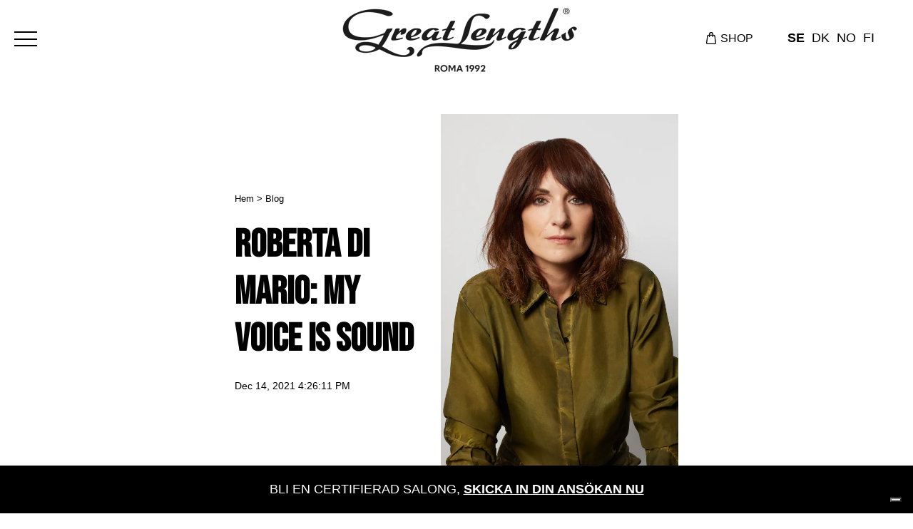

--- FILE ---
content_type: text/html; charset=UTF-8
request_url: https://www.greatlengths.com/sv-se/blog/roberta-di-mario-min-rost-ar-ljud
body_size: 10906
content:
<!doctype html><!--[if lt IE 7]> <html class="no-js lt-ie9 lt-ie8 lt-ie7" lang="sv-se" > <![endif]--><!--[if IE 7]>    <html class="no-js lt-ie9 lt-ie8" lang="sv-se" >        <![endif]--><!--[if IE 8]>    <html class="no-js lt-ie9" lang="sv-se" >               <![endif]--><!--[if gt IE 8]><!--><html class="no-js" lang="sv-se"><!--<![endif]--><head>
    <meta charset="utf-8">
    <meta http-equiv="X-UA-Compatible" content="IE=edge,chrome=1">
    <meta name="author" content="Great Lengths">
    <meta name="description" content="Roberta är pianist, kompositör, låtskrivare och konstnärlig ledare. Hennes liv är fullt av passion för allt som har med teatrar, musikaler och musik att göra. Hon bemästrar så vitt skilda musikgenrer som jazz, swing, pop, modernt och ambient.">
    <meta name="generator" content="HubSpot">
    <title>Roberta di Mario: my voice is Sound</title>
    <link rel="shortcut icon" href="https://www.greatlengths.com/hubfs/GL-favicon.png">
    
<meta name="viewport" content="width=device-width, initial-scale=1">

    <script src="/hs/hsstatic/jquery-libs/static-1.4/jquery/jquery-1.11.2.js"></script>
<script>hsjQuery = window['jQuery'];</script>
    <meta property="og:description" content="Roberta är pianist, kompositör, låtskrivare och konstnärlig ledare. Hennes liv är fullt av passion för allt som har med teatrar, musikaler och musik att göra. Hon bemästrar så vitt skilda musikgenrer som jazz, swing, pop, modernt och ambient.">
    <meta property="og:title" content="Roberta di Mario: my voice is Sound">
    <meta name="twitter:description" content="Roberta är pianist, kompositör, låtskrivare och konstnärlig ledare. Hennes liv är fullt av passion för allt som har med teatrar, musikaler och musik att göra. Hon bemästrar så vitt skilda musikgenrer som jazz, swing, pop, modernt och ambient.">
    <meta name="twitter:title" content="Roberta di Mario: my voice is Sound">

    

    
    <style>
a.cta_button{-moz-box-sizing:content-box !important;-webkit-box-sizing:content-box !important;box-sizing:content-box !important;vertical-align:middle}.hs-breadcrumb-menu{list-style-type:none;margin:0px 0px 0px 0px;padding:0px 0px 0px 0px}.hs-breadcrumb-menu-item{float:left;padding:10px 0px 10px 10px}.hs-breadcrumb-menu-divider:before{content:'›';padding-left:10px}.hs-featured-image-link{border:0}.hs-featured-image{float:right;margin:0 0 20px 20px;max-width:50%}@media (max-width: 568px){.hs-featured-image{float:none;margin:0;width:100%;max-width:100%}}.hs-screen-reader-text{clip:rect(1px, 1px, 1px, 1px);height:1px;overflow:hidden;position:absolute !important;width:1px}
</style>

<link rel="stylesheet" href="https://www.greatlengths.com/hubfs/hub_generated/module_assets/1/110969522763/1742230044780/module_Fascia_Top_Nordics.min.css">
<link rel="stylesheet" href="https://www.greatlengths.com/hubfs/hub_generated/module_assets/1/65855839592/1742229989583/module_Banner_Form.min.css">
<link rel="stylesheet" href="https://www.greatlengths.com/hubfs/hub_generated/template_assets/1/18277957966/1742165376174/template_fontawesome.min.css">
<link rel="stylesheet" href="https://www.greatlengths.com/hubfs/hub_generated/module_assets/1/18277253678/1750068294876/module_Menu_laterale_sx_greatlenghts.min.css">

<style>
  
.slide-menu>.custom-slide-menu>.menu li>a {color: #000000;}
  .slide-menu>.custom-slide-menu>.menu li>a:hover {color: #000000;}
.slide-menu a:hover {background-color: #ffffff;}
    background-color: #f8f8f8;
}  
  
</style>  

<link rel="stylesheet" href="https://www.greatlengths.com/hubfs/hub_generated/module_assets/1/18277253679/1742229623533/module_Menu_laterale_dx_greatlenghts.min.css">

<style>
  
.slide-menu-dx>.custom-slide-menu-dx>.menu li>a {color: #000000;}
  .slide-menu-dx>.custom-slide-menu-dx>.menu li>a:hover {color: #000000;}
.slide-menu-dx a:hover {background-color: #ffffff;}
    background-color: #f8f8f8;
}  
  
</style>  

<link rel="stylesheet" href="https://www.greatlengths.com/hubfs/hub_generated/module_assets/1/65734904118/1742229987194/module_language_switcher_custom_nordics.min.css">
<link rel="stylesheet" href="/hs/hsstatic/cos-LanguageSwitcher/static-1.336/sass/LanguageSwitcher.css">
<link rel="stylesheet" href="https://www.greatlengths.com/hubfs/hub_generated/module_assets/1/22634399110/1742229646004/module_Lightbox_mobile_gallery.min.css">
<link rel="stylesheet" href="https://www.greatlengths.com/hubfs/hub_generated/module_assets/1/22738286002/1742229659430/module_Social-share.min.css">
<link rel="stylesheet" href="https://www.greatlengths.com/hubfs/hub_generated/module_assets/1/22511407600/1742229643998/module_Counter-like-post.min.css">
<link rel="stylesheet" href="https://www.greatlengths.com/hubfs/hub_generated/module_assets/1/107358358318/1742230040679/module_Fascia_Top.min.css">
<link rel="stylesheet" href="https://www.greatlengths.com/hubfs/hub_generated/module_assets/1/18278665758/1742229625939/module_social-footer.min.css">
    <script type="application/ld+json">
{"@context":"https://schema.org","@type":"VideoObject","contentUrl":"https://6067721.fs1.hubspotusercontent-na1.net/hubfs/6067721/05A_DI%20MARIO_Integrale_ENG.mp4","dateModified":"2025-09-09T01:49:21.040Z","duration":"PT1M56S","height":1080,"name":"05A_DI MARIO_Integrale_ENG","thumbnailUrl":"https://api-na1.hubapi.com/filemanager/api/v3/files/thumbnail-redirect/59413910396?portalId=6067721&size=medium","uploadDate":"2021-11-10T08:34:29.618Z","width":1920}</script>


    

<script>
(function(g,e,o,t,a,r,ge,tl,y,s){
g.getElementsByTagName(o)[0].insertAdjacentHTML('afterbegin','<style id="georedirect1592989683038style">body{opacity:0.0 !important;}</style>');
s=function(){g.getElementById('georedirect1592989683038style').innerHTML='body{opacity:1.0 !important;}';};
t=g.getElementsByTagName(o)[0];y=g.createElement(e);y.async=true;
y.src='https://g10300385420.co/gr?id=-MA__NmFotEWsRqv5AZM&refurl='+g.referrer+'&winurl='+encodeURIComponent(window.location);
t.parentNode.insertBefore(y,t);y.onerror=function(){s()};
georedirect1592989683038loaded=function(redirect){var to=0;if(redirect){to=5000};
setTimeout(function(){s();},to)};
})(document,'script','head');
</script>
<!-- Google Tag Manager -->
<script>(function(w,d,s,l,i){w[l]=w[l]||[];w[l].push({'gtm.start':
new Date().getTime(),event:'gtm.js'});var f=d.getElementsByTagName(s)[0],
j=d.createElement(s),dl=l!='dataLayer'?'&l='+l:'';j.async=true;j.src=
'https://www.googletagmanager.com/gtm.js?id='+i+dl;f.parentNode.insertBefore(j,f);
})(window,document,'script','dataLayer','GTM-NR38NTW');</script>
<!-- End Google Tag Manager -->

<meta name="google-site-verification" content="C-A-nv7PRTsDgtUK-My7rlADLofKZGvsRNiwCjtiqkA">
<meta name="google-site-verification" content="FTgRXPuV4wN1juTLhKvEEhR7L8jFnC22ds8EuHBdDbQ">
<meta name="google-site-verification" content="06sVyhYyUfM-vp4VS6w_Qy1oBmQBeLogk-jl1DP1kec">
<link rel="amphtml" href="https://www.greatlengths.com/sv-se/blog/roberta-di-mario-min-rost-ar-ljud?hs_amp=true">

<meta property="og:image" content="https://www.greatlengths.com/hubfs/%5BGLUHE%5D%20-%20Voices/08_131%20m1.jpg">
<meta property="og:image:width" content="600">
<meta property="og:image:height" content="900">
<meta property="og:image:alt" content="Roberta di Mario: my voice is Sound">
<meta name="twitter:image" content="https://www.greatlengths.com/hubfs/%5BGLUHE%5D%20-%20Voices/08_131%20m1.jpg">
<meta name="twitter:image:alt" content="Roberta di Mario: my voice is Sound">

<meta property="og:url" content="https://www.greatlengths.com/sv-se/blog/roberta-di-mario-min-rost-ar-ljud">
<meta name="twitter:card" content="summary_large_image">

<link rel="canonical" href="https://www.greatlengths.com/sv-se/blog/roberta-di-mario-min-rost-ar-ljud">
<meta name="google-site-verification" content="06sVyhYyUfM-vp4VS6w_Qy1oBmQBeLogk-jl1DP1kec">
<meta property="og:type" content="article">
<link rel="alternate" type="application/rss+xml" href="https://www.greatlengths.com/sv-se/blog/rss.xml">
<meta name="twitter:domain" content="www.greatlengths.com">
<script src="//platform.linkedin.com/in.js" type="text/javascript">
    lang: sv_SE
</script>

<meta http-equiv="content-language" content="sv-se">
<link rel="alternate" hreflang="da-dk" href="https://www.greatlengths.com/da-dk/blog/roberta-di-mario-min-stemme-er-lyd">
<link rel="alternate" hreflang="fi-fi" href="https://www.greatlengths.com/fi-fi/blog/roberta-di-mario-aaneni-on-musiikki">
<link rel="alternate" hreflang="no-no" href="https://www.greatlengths.com/no-no/blog/stemmen-min-er-lyd">
<link rel="alternate" hreflang="sv-se" href="https://www.greatlengths.com/sv-se/blog/roberta-di-mario-min-rost-ar-ljud">
<link rel="stylesheet" href="//7052064.fs1.hubspotusercontent-na1.net/hubfs/7052064/hub_generated/template_assets/DEFAULT_ASSET/1766173834078/template_layout.min.css">


<link rel="stylesheet" href="https://www.greatlengths.com/hubfs/hub_generated/template_assets/1/76250375589/1768228539160/template_greatlenghts_new.css">


<link rel="alternate" hreflang="x-default" href="https://www.greatlengths.com/sv-se/blog/roberta-di-mario-min-rost-ar-ljud">

</head>
<body class="blog   hs-content-id-60103018548 hs-blog-post hs-blog-id-61895121442" style="">
    <div class="header-container-wrapper">
    <div class="header-container container-fluid">

<div class="row-fluid-wrapper row-depth-1 row-number-1 ">
<div class="row-fluid ">
<div class="span12 widget-span widget-type-global_group " style="" data-widget-type="global_group" data-x="0" data-w="12">
<div class="" data-global-widget-path="generated_global_groups/66401760539.html"><div class="row-fluid-wrapper row-depth-1 row-number-1 ">
<div class="row-fluid ">
<div class="span12 widget-span widget-type-cell " style="position: absolute;  top:0px;display:none" data-widget-type="cell" data-x="0" data-w="12">

<div class="row-fluid-wrapper row-depth-1 row-number-2 ">
<div class="row-fluid ">
<div class="span12 widget-span widget-type-custom_widget first-banner" style="position: absolute;     z-index: 1000;     top: 0px;display:none" data-widget-type="custom_widget" data-x="0" data-w="12">
<div id="hs_cos_wrapper_module_1681470995931581" class="hs_cos_wrapper hs_cos_wrapper_widget hs_cos_wrapper_type_module" style="" data-hs-cos-general-type="widget" data-hs-cos-type="module"><div class="top-container-wrapper"><div id="hs_cos_wrapper_module_1681470995931581_" class="hs_cos_wrapper hs_cos_wrapper_widget hs_cos_wrapper_type_inline_rich_text" style="" data-hs-cos-general-type="widget" data-hs-cos-type="inline_rich_text" data-hs-cos-field="testo_fascia"><span style="font-size: 16px; margin-left: 125px;">BEYOND HAIR EXPECTATIONS: dokumentären. <a href="https://www.greatlengths.com/sv-se/beyond-hair-expectations" rel="noopener">Upptäck nu</a></span></div>

</div></div>

</div><!--end widget-span -->
</div><!--end row-->
</div><!--end row-wrapper -->

</div><!--end widget-span -->
</div><!--end row-->
</div><!--end row-wrapper -->

<div class="row-fluid-wrapper row-depth-1 row-number-3 ">
<div class="row-fluid ">
<div id="header-top-wrapper" class="span12 widget-span widget-type-cell page-center" style="" data-widget-type="cell" data-x="0" data-w="12">

<div class="row-fluid-wrapper row-depth-1 row-number-4 ">
<div class="row-fluid ">
<div class="span12 widget-span widget-type-custom_widget banner-form-contact" style="display:none" data-widget-type="custom_widget" data-x="0" data-w="12">
<div id="hs_cos_wrapper_module_221656084" class="hs_cos_wrapper hs_cos_wrapper_widget hs_cos_wrapper_type_module" style="" data-hs-cos-general-type="widget" data-hs-cos-type="module"><div class="leadin-content-body" id="leadingbody"><button class="leadinModal-close" aria-label="Close">x</button>
<div class="leadin-preview-wrapper"><h4>JOIN OUR NEWSLETTER</h4>
<button id="bannerbtn" class="leadin-button leadin-advance-button leadin-button-secondary">SUBSCRIBE</button>
</div></div></div>

</div><!--end widget-span -->
</div><!--end row-->
</div><!--end row-wrapper -->

<div class="row-fluid-wrapper row-depth-1 row-number-5 ">
<div class="row-fluid ">
<div id="bannerform" class="span12 widget-span widget-type-cell display:none" style="display:none" data-widget-type="cell" data-x="0" data-w="12">

<div class="row-fluid-wrapper row-depth-1 row-number-6 ">
<div class="row-fluid ">
<div class="span2 widget-span widget-type-custom_widget logobanner" style="" data-widget-type="custom_widget" data-x="0" data-w="2">
<div id="hs_cos_wrapper_module_54456897" class="hs_cos_wrapper hs_cos_wrapper_widget hs_cos_wrapper_type_module widget-type-linked_image" style="" data-hs-cos-general-type="widget" data-hs-cos-type="module">
    






  



<span id="hs_cos_wrapper_module_54456897_" class="hs_cos_wrapper hs_cos_wrapper_widget hs_cos_wrapper_type_linked_image" style="" data-hs-cos-general-type="widget" data-hs-cos-type="linked_image"><img src="https://www.greatlengths.com/hubfs/LOGO%20GL%20NERO.png" class="hs-image-widget " style="max-width: 100%; height: auto;" alt="LOGO GL NERO" title="LOGO GL NERO"></span></div>

</div><!--end widget-span -->
<div class="span5 widget-span widget-type-custom_widget text-class-banner" style="" data-widget-type="custom_widget" data-x="2" data-w="5">
<div id="hs_cos_wrapper_module_124351455" class="hs_cos_wrapper hs_cos_wrapper_widget hs_cos_wrapper_type_module widget-type-rich_text" style="" data-hs-cos-general-type="widget" data-hs-cos-type="module"><span id="hs_cos_wrapper_module_124351455_" class="hs_cos_wrapper hs_cos_wrapper_widget hs_cos_wrapper_type_rich_text" style="" data-hs-cos-general-type="widget" data-hs-cos-type="rich_text"><h4>JOIN OUR NEWSLETTER</h4>
<p>Answer the following question and sign up to receive the latest updates</p></span></div>

</div><!--end widget-span -->
<div class="span5 widget-span widget-type-custom_widget " style="" data-widget-type="custom_widget" data-x="7" data-w="5">
<div id="hs_cos_wrapper_module_768363623" class="hs_cos_wrapper hs_cos_wrapper_widget hs_cos_wrapper_type_module widget-type-form" style="" data-hs-cos-general-type="widget" data-hs-cos-type="module">


	



	<span id="hs_cos_wrapper_module_768363623_" class="hs_cos_wrapper hs_cos_wrapper_widget hs_cos_wrapper_type_form" style="" data-hs-cos-general-type="widget" data-hs-cos-type="form">
<div id="hs_form_target_module_768363623"></div>








</span>
</div>

</div><!--end widget-span -->
</div><!--end row-->
</div><!--end row-wrapper -->

</div><!--end widget-span -->
</div><!--end row-->
</div><!--end row-wrapper -->

<div class="row-fluid-wrapper row-depth-1 row-number-7 ">
<div class="row-fluid ">
<div class="span12 widget-span widget-type-custom_widget " style="display:none" data-widget-type="custom_widget" data-x="0" data-w="12">
<div id="hs_cos_wrapper_module_1681475517769733" class="hs_cos_wrapper hs_cos_wrapper_widget hs_cos_wrapper_type_module widget-type-space" style="" data-hs-cos-general-type="widget" data-hs-cos-type="module"><span class="hs-horizontal-spacer"></span></div>

</div><!--end widget-span -->
</div><!--end row-->
</div><!--end row-wrapper -->

<div class="row-fluid-wrapper row-depth-1 row-number-8 ">
<div class="row-fluid ">
<div class="span4 widget-span widget-type-custom_widget ColMenu" style="margin-left: 20px;" data-widget-type="custom_widget" data-x="0" data-w="4">
<div id="hs_cos_wrapper_module_35659298" class="hs_cos_wrapper hs_cos_wrapper_widget hs_cos_wrapper_type_module" style="" data-hs-cos-general-type="widget" data-hs-cos-type="module">
 


      <div class="menu-sx">

             
                <a href="#" hreflang="sv-SE" id="menu-icon" title="bästa hårförlängningar">
<img src="https://www.greatlengths.com/hubfs/icona%20menu%20desktop%20e%20mobile/menu-it-it-best-hair-extensions.svg" alt="bästa hårförlängningar">
                </a>       
        <p><a class="where" href=""></a></p>

      </div>
  <!-- Slide Left Menu -->
  <div class="slide-menu" style="background-color: #ffffff;">
    <div class="slide-header">
        <p>
          MENU
        </p>
      <div class="slide-close-button">
<img src="https://cdn2.hubspot.net/hubfs/2662631/close-menu.svg" alt="close-menu" class="close">
      </div>
    </div>
    <div class="custom-slide-menu">
      <ul class="menu">
<span id="hs_cos_wrapper_module_35659298_" class="hs_cos_wrapper hs_cos_wrapper_widget hs_cos_wrapper_type_menu" style="" data-hs-cos-general-type="widget" data-hs-cos-type="menu"><div id="hs_menu_wrapper_module_35659298_" class="hs-menu-wrapper active-branch flyouts hs-menu-flow-horizontal" role="navigation" data-sitemap-name="default" data-menu-id="60248893217" aria-label="Navigation Menu">
 <ul role="menu">
  <li class="hs-menu-item hs-menu-depth-1 hs-item-has-children" role="none"><a href="javascript:;" aria-haspopup="true" aria-expanded="false" role="menuitem">VILKA VI ÄR</a>
   <ul role="menu" class="hs-menu-children-wrapper">
    <li class="hs-menu-item hs-menu-depth-2" role="none"><a href="https://www.greatlengths.com/sv-se/beyond-hair-expectations" role="menuitem">BEYOND HAIR EXPECTATIONS</a></li>
    <li class="hs-menu-item hs-menu-depth-2" role="none"><a href="https://www.greatlengths.com/sv-se/vilka-vi-ar" role="menuitem">ETIK OCH MISSION</a></li>
    <li class="hs-menu-item hs-menu-depth-2" role="none"><a href="https://www.greatlengths.com/sv-se/hallbarhet" role="menuitem">HÅLLBARHET</a></li>
   </ul></li>
  <li class="hs-menu-item hs-menu-depth-1 hs-item-has-children" role="none"><a href="javascript:;" aria-haspopup="true" aria-expanded="false" role="menuitem">PRODUKTER</a>
   <ul role="menu" class="hs-menu-children-wrapper">
    <li class="hs-menu-item hs-menu-depth-2" role="none"><a href="https://www.greatlengths.com/sv-se/harforlangning-pre-bonded" role="menuitem">GL PRE BONDED HAIR EXTENSIONS</a></li>
    <li class="hs-menu-item hs-menu-depth-2" role="none"><a href="https://www.greatlengths.com/sv-se/tejpa-harforlangning" role="menuitem">GL TAPES HAIR EXTENSIONS</a></li>
    <li class="hs-menu-item hs-menu-depth-2" role="none"><a href="https://www.greatlengths.com/sv-se/gl-tapes-natural-cut" role="menuitem">GL TAPES NAUTRAL CUT</a></li>
    <li class="hs-menu-item hs-menu-depth-2" role="none"><a href="https://www.greatlengths.com/sv-se/harforlangnings-borste" role="menuitem">BORSTAR </a></li>
   </ul></li>
  <li class="hs-menu-item hs-menu-depth-1 hs-item-has-children" role="none"><a href="javascript:;" aria-haspopup="true" aria-expanded="false" role="menuitem">FÄRG FAMILJER</a>
   <ul role="menu" class="hs-menu-children-wrapper">
    <li class="hs-menu-item hs-menu-depth-2" role="none"><a href="https://www.greatlengths.com/sv-se/naturlig-farg" role="menuitem">NATURAL</a></li>
    <li class="hs-menu-item hs-menu-depth-2" role="none"><a href="https://www.greatlengths.com/sv-se/rooted-farg" role="menuitem">ROOTED</a></li>
    <li class="hs-menu-item hs-menu-depth-2" role="none"><a href="https://www.greatlengths.com/sv-se/two-tones-och-piano-farger" role="menuitem">TWO-TONES &amp; PIANO</a></li>
    <li class="hs-menu-item hs-menu-depth-2" role="none"><a href="https://www.greatlengths.com/sv-se/fashion-farger" role="menuitem">FASHION</a></li>
   </ul></li>
  <li class="hs-menu-item hs-menu-depth-1" role="none"><a href="https://www.greatlengths.com/sv-se/harforlangnings-maskin" role="menuitem">TEKNOLOGI</a></li>
  <li class="hs-menu-item hs-menu-depth-1" role="none"><a href="https://www.greatlengths.com/sv-se/tillbehor" role="menuitem">GL TILLBEHÖR</a></li>
  <li class="hs-menu-item hs-menu-depth-1" role="none"><a href="https://www.greatlengths.com/sv-se/blog" role="menuitem">ONLINE MAGAZINE</a></li>
  <li class="hs-menu-item hs-menu-depth-1" role="none"><a href="https://www.greatlengths.com/sv-se/little-princess-trust" role="menuitem">LITTLE PRINCESS TRUST</a></li>
  <li class="hs-menu-item hs-menu-depth-1" role="none"><a href="https://www.greatlengths.com/sv-se/kontakter" role="menuitem">KONTAKTA OSS</a></li>
  <li class="hs-menu-item hs-menu-depth-1" role="none"><a href="https://www.greatlengths.com/sv-se/hitta-salong" role="menuitem">HITTA SALONG</a></li>
  <li class="hs-menu-item hs-menu-depth-1" role="none"><a href="https://www.greatlengths.com/sv-se/blir-certifierad-salong" role="menuitem">CERTIFIERING AV STYLIST</a></li>
  <li class="hs-menu-item hs-menu-depth-1" role="none"><a href="https://www.greatlengths.com/sv-se/faq" role="menuitem">FAQ</a></li>
  <li class="hs-menu-item hs-menu-depth-1" role="none"><a href="https://shop.greatlengths.com/nordics/sv-se/my-account/?loginGroup=b2b" role="menuitem">SHOP</a></li>
 </ul>
</div></span>
      </ul>

	<div class="social-menu">
<p></p>
<ul class="social-footer">

  

    
  <li><a href="https://www.linkedin.com/company/great-lengths-hair-extensions/" target="_blank" title="linkedin"><i class="fa fa-linkedin" aria-hidden="true"></i></a></li>


  
    </ul>    
      </div>
   
    </div>
  </div>
</div>

</div><!--end widget-span -->
<div class="span4 widget-span widget-type-custom_widget logo" style="" data-widget-type="custom_widget" data-x="4" data-w="4">
<div id="hs_cos_wrapper_module_41234130" class="hs_cos_wrapper hs_cos_wrapper_widget hs_cos_wrapper_type_module widget-type-logo" style="" data-hs-cos-general-type="widget" data-hs-cos-type="module">
  






















  
  <span id="hs_cos_wrapper_module_41234130_hs_logo_widget" class="hs_cos_wrapper hs_cos_wrapper_widget hs_cos_wrapper_type_logo" style="" data-hs-cos-general-type="widget" data-hs-cos-type="logo"><a href="https://www.greatlengths.com/sv-se/" id="hs-link-module_41234130_hs_logo_widget" style="border-width:0px;border:0px;"><img src="https://www.greatlengths.com/hs-fs/hubfs/GL-ROMA1992-LOGO-vers-2.png?width=330&amp;height=92&amp;name=GL-ROMA1992-LOGO-vers-2.png" class="hs-image-widget " height="92" style="height: auto;width:330px;border-width:0px;border:0px;" width="330" alt="GL-ROMA1992-LOGO-vers-2" title="GL-ROMA1992-LOGO-vers-2" srcset="https://www.greatlengths.com/hs-fs/hubfs/GL-ROMA1992-LOGO-vers-2.png?width=165&amp;height=46&amp;name=GL-ROMA1992-LOGO-vers-2.png 165w, https://www.greatlengths.com/hs-fs/hubfs/GL-ROMA1992-LOGO-vers-2.png?width=330&amp;height=92&amp;name=GL-ROMA1992-LOGO-vers-2.png 330w, https://www.greatlengths.com/hs-fs/hubfs/GL-ROMA1992-LOGO-vers-2.png?width=495&amp;height=138&amp;name=GL-ROMA1992-LOGO-vers-2.png 495w, https://www.greatlengths.com/hs-fs/hubfs/GL-ROMA1992-LOGO-vers-2.png?width=660&amp;height=184&amp;name=GL-ROMA1992-LOGO-vers-2.png 660w, https://www.greatlengths.com/hs-fs/hubfs/GL-ROMA1992-LOGO-vers-2.png?width=825&amp;height=230&amp;name=GL-ROMA1992-LOGO-vers-2.png 825w, https://www.greatlengths.com/hs-fs/hubfs/GL-ROMA1992-LOGO-vers-2.png?width=990&amp;height=276&amp;name=GL-ROMA1992-LOGO-vers-2.png 990w" sizes="(max-width: 330px) 100vw, 330px"></a></span>
</div>

</div><!--end widget-span -->
<div class="span2 widget-span widget-type-custom_widget topmenu topmenuleft" style="max-width: 180px;" data-widget-type="custom_widget" data-x="8" data-w="2">
<div id="hs_cos_wrapper_module_1657032043096534" class="hs_cos_wrapper hs_cos_wrapper_widget hs_cos_wrapper_type_module" style="" data-hs-cos-general-type="widget" data-hs-cos-type="module">
 


      <div class="menu-dx">
<p><a class="certified" href="https://shop.greatlengths.com/nordics/sv-se/my-account/?loginGroup=b2b">SHOP</a></p>
             
               
        <p class="country"> <a href="#" id="sedi" title="Country"><span></span> <i class="fa fa-caret-down" aria-hidden="true"></i><img src="https://www.greatlengths.com/hubfs/earth.png" class="solo-mobile"></a></p>
                
        

      </div>
  <!-- Slide Left Menu -->
  <div class="slide-menu-dx" style="background-color: #ffffff;">
    <div class="slide-header-dx">
      <div class="close-button">
        <button class="close"><img src="https://www.greatlengths.com/hubfs/close-menu.svg"></button>
      </div>
    </div>
    <div class="custom-slide-menu-dx">
      <ul class="menu">
        
        <li><a href="">IT</a></li>
                
      </ul>   
    </div>
  </div>
</div>

</div><!--end widget-span -->
<div class="span2 widget-span widget-type-custom_widget ColHideLast" style="margin-right: 10px;" data-widget-type="custom_widget" data-x="10" data-w="2">
<div id="hs_cos_wrapper_module_236780775" class="hs_cos_wrapper hs_cos_wrapper_widget hs_cos_wrapper_type_module widget-type-language_switcher" style="" data-hs-cos-general-type="widget" data-hs-cos-type="module"><span id="hs_cos_wrapper_module_236780775_" class="hs_cos_wrapper hs_cos_wrapper_widget hs_cos_wrapper_type_language_switcher" style="" data-hs-cos-general-type="widget" data-hs-cos-type="language_switcher"><div class="lang_switcher_class">
   <div class="globe_class" onclick="">
       <ul class="lang_list_class">
           <li>
               <a class="lang_switcher_link" data-language="sv-se" lang="sv-se" href="https://www.greatlengths.com/sv-se/blog/roberta-di-mario-min-rost-ar-ljud">Svenska – Sverige</a>
           </li>
           <li>
               <a class="lang_switcher_link" data-language="da-dk" lang="da-dk" href="https://www.greatlengths.com/da-dk/blog/roberta-di-mario-min-stemme-er-lyd">Dansk - Danmark</a>
           </li>
           <li>
               <a class="lang_switcher_link" data-language="no-no" lang="no-no" href="https://www.greatlengths.com/no-no/blog/stemmen-min-er-lyd">Norsk – Norge</a>
           </li>
           <li>
               <a class="lang_switcher_link" data-language="fi-fi" lang="fi-fi" href="https://www.greatlengths.com/fi-fi/blog/roberta-di-mario-aaneni-on-musiikki">Suomi – Suomi</a>
           </li>
       </ul>
   </div>
</div></span></div>

</div><!--end widget-span -->
</div><!--end row-->
</div><!--end row-wrapper -->

</div><!--end widget-span -->
</div><!--end row-->
</div><!--end row-wrapper -->
</div>
</div><!--end widget-span -->
</div><!--end row-->
</div><!--end row-wrapper -->

    </div><!--end header -->
</div><!--end header wrapper -->

<div class="body-container-wrapper">
    <div class="body-container container-fluid">

<div class="row-fluid-wrapper row-depth-1 row-number-1 ">
<div class="row-fluid ">
<div class="span12 widget-span widget-type-custom_widget " style="min-height: 0px;" data-widget-type="custom_widget" data-x="0" data-w="12">
<div id="hs_cos_wrapper_module_1576148918079221" class="hs_cos_wrapper hs_cos_wrapper_widget hs_cos_wrapper_type_module" style="" data-hs-cos-general-type="widget" data-hs-cos-type="module">



</div>

</div><!--end widget-span -->
</div><!--end row-->
</div><!--end row-wrapper -->

<div class="row-fluid-wrapper row-depth-1 row-number-2 ">
<div class="row-fluid ">
<div class="span12 widget-span widget-type-cell page-center" style="" data-widget-type="cell" data-x="0" data-w="12">

<div class="row-fluid-wrapper row-depth-1 row-number-3 ">
<div class="row-fluid ">
<div class="span12 widget-span widget-type-custom_widget " style="" data-widget-type="custom_widget" data-x="0" data-w="12">
<div id="hs_cos_wrapper_module_151456960811572" class="hs_cos_wrapper hs_cos_wrapper_widget hs_cos_wrapper_type_module widget-type-blog_content" style="" data-hs-cos-general-type="widget" data-hs-cos-type="module">
    <div class="blog-section">
<div class="blog-post-wrapper cell-wrapper">
<div class="flex-single">
<div class="post-header">
<div class="bread"><a href="/sv-se/">Hem</a> &gt; <a href="https://www.greatlengths.com/sv-se/blog">Blog</a></div>
<h1><span id="hs_cos_wrapper_name" class="hs_cos_wrapper hs_cos_wrapper_meta_field hs_cos_wrapper_type_text" style="" data-hs-cos-general-type="meta_field" data-hs-cos-type="text">Roberta di Mario: my voice is Sound</span></h1>
<div class="meta">Dec 14, 2021 4:26:11 PM  
</div>
</div>
<img src="https://www.greatlengths.com/hubfs/%5BGLUHE%5D%20-%20Voices/08_131%20m1.jpg">               
</div>
<div class="section post-body">
<span id="hs_cos_wrapper_post_body" class="hs_cos_wrapper hs_cos_wrapper_meta_field hs_cos_wrapper_type_rich_text" style="" data-hs-cos-general-type="meta_field" data-hs-cos-type="rich_text"><p>Roberta är pianist, kompositör, låtskrivare och konstnärlig ledare. Hennes liv är fullt av passion för allt som har med teatrar, musikaler och musik att göra. Hon bemästrar så vitt skilda musikgenrer som jazz, swing, pop, modernt och ambient. <br><br>Hennes senaste konceptalbum släpptes 2019 av Warner Classics och hade titeln ”Disarm”. Här experimenterar Roberta med nya ljud som i komplexa passager sätts i kontrast till den trendiga pianominimalismen. <br><br>Budskapet i hennes musik utforskar och förstärker albumets titel: vikten av att våga avväpna sig att ge sig hän till andra, tillåta sig släppa taget, acceptera sig själv, göra sig fri från rädslor och riva ner de murar vi har byggt runt oss själva.<br><br>Den nedrustning som Roberta talar om sker på ett individuellt plan, men kan bara uppnås i samspel med andra. För att uppnå detta tillstånd av nedrustning måste vi våga litar på och stötta varandra, något som i synnerhet gäller kvinnor.<br><br>Se intervjun!<br><br></p>
<div class="hs-video-widget" data-hsv-embed-id="ed564829-1416-434d-ab1f-605a6f1c2cb9">
<div class="hs-video-container" style="max-width: 1920px; margin: 0 auto;">
<div class="hs-video-wrapper" style="position: relative; height: 0; padding-bottom: 56.25%">
<iframe data-hsv-src="https://play.hubspotvideo.com/v/6067721/id/59413910400" referrerpolicy="origin" sandbox="allow-forms allow-scripts allow-same-origin allow-popups" allow="autoplay; fullscreen;" style="position: absolute !important; width: 100% !important; height: 100% !important; left: 0; top: 0; border: 0 none; pointer-events: initial" title="HubSpot Video" loading="lazy" data-hsv-id="59413910400" data-hsv-style="" data-hsv-width="1920" data-hsv-height="1080" data-hsv-autoplay="false" data-hsv-loop="false" data-hsv-muted="false" data-hsv-hidden-controls="false" data-hsv-full-width="false"></iframe>
</div>
</div>
</div><!--more-->
<p>&nbsp;</p></span>
</div>
</div>
</div>
<!-- Optional: Blog Author Bio Box -->
</div>

</div><!--end widget-span -->
</div><!--end row-->
</div><!--end row-wrapper -->

<div class="row-fluid-wrapper row-depth-1 row-number-4 ">
<div class="row-fluid ">
<div class="span12 widget-span widget-type-custom_widget " style="" data-widget-type="custom_widget" data-x="0" data-w="12">
<div id="hs_cos_wrapper_module_157535797885458" class="hs_cos_wrapper hs_cos_wrapper_widget hs_cos_wrapper_type_module" style="" data-hs-cos-general-type="widget" data-hs-cos-type="module">

</div>

</div><!--end widget-span -->
</div><!--end row-->
</div><!--end row-wrapper -->

<div class="row-fluid-wrapper row-depth-1 row-number-5 ">
<div class="row-fluid ">
<div class="span12 widget-span widget-type-cell footer-meta" style="" data-widget-type="cell" data-x="0" data-w="12">

<div class="row-fluid-wrapper row-depth-1 row-number-6 ">
<div class="row-fluid ">
<div class="span6 widget-span widget-type-custom_widget " style="" data-widget-type="custom_widget" data-x="0" data-w="6">
<div id="hs_cos_wrapper_module_1575457064914827" class="hs_cos_wrapper hs_cos_wrapper_widget hs_cos_wrapper_type_module" style="" data-hs-cos-general-type="widget" data-hs-cos-type="module"><div class="social-share">
  Social Share 
  <ul>
    <li><a href="https://www.facebook.com/sharer/sharer.php?u=https%3A%2F%2Fwww.greatlengths.com%2Fsv-se%2Fblog%2Froberta-di-mario-min-rost-ar-ljud" target="_blank" title="facebook"><i class="fa fa-facebook" aria-hidden="true"></i></a></li>
    <li><a href="https://twitter.com/intent/tweet?url=https%3A%2F%2Fwww.greatlengths.com%2Fsv-se%2Fblog%2Froberta-di-mario-min-rost-ar-ljud&amp;text=Roberta+di+Mario%3A+my+voice+is+Sound" target="_blank" title="twitter"><i class="fa fa-twitter" aria-hidden="true"></i></a></li>
    <li><a href="https://www.linkedin.com/shareArticle?mini=true&amp;url=https%3A%2F%2Fwww.greatlengths.com%2Fsv-se%2Fblog%2Froberta-di-mario-min-rost-ar-ljud&amp;text=Roberta+di+Mario%3A+my+voice+is+Sound" target="_blank" title="linkedin"><i class="fa fa-linkedin" aria-hidden="true"></i></a></li>
    <li><a class="pinterest" href="//www.pinterest.com/pin/create/button/?url=https://www.greatlengths.com/sv-se/blog/roberta-di-mario-min-rost-ar-ljud&amp;media=https://www.greatlengths.com/hubfs/%5BGLUHE%5D%20-%20Voices/08_131%20m1.jpg" data-pin-do="buttonBookmark" target="_blank"><i class="fa fa-pinterest"></i></a></li>
    <li><a href="mailto:?subject='https://www.greatlengths.com/sv-se/blog/roberta-di-mario-min-rost-ar-ljud'" target="_blank"><i class="fa fa-envelope"></i></a></li>
  </ul>
</div></div>

</div><!--end widget-span -->
<div class="span6 widget-span widget-type-custom_widget " style="display: none;" data-widget-type="custom_widget" data-x="6" data-w="6">
<div id="hs_cos_wrapper_module_1575289884705225" class="hs_cos_wrapper hs_cos_wrapper_widget hs_cos_wrapper_type_module" style="" data-hs-cos-general-type="widget" data-hs-cos-type="module"><div class="master-like-post">
  <span>This article was hearted</span> <a href="#"><div class="heart"><img src="https://www.greatlengths.com/hubfs/favorite-heart-button.png" alt="heart">
  <span class="editable-number">
  27
  </span>
  </div></a> <span>times</span>

</div></div>

</div><!--end widget-span -->
</div><!--end row-->
</div><!--end row-wrapper -->

</div><!--end widget-span -->
</div><!--end row-->
</div><!--end row-wrapper -->

<div class="row-fluid-wrapper row-depth-1 row-number-7 ">
<div class="row-fluid ">
<div class="span12 widget-span widget-type-custom_widget newsletter-subscription" style="display: none;" data-widget-type="custom_widget" data-x="0" data-w="12">
<div id="hs_cos_wrapper_module_157528568481275" class="hs_cos_wrapper hs_cos_wrapper_widget hs_cos_wrapper_type_module widget-type-form" style="" data-hs-cos-general-type="widget" data-hs-cos-type="module"> 
	



	<span id="hs_cos_wrapper_module_157528568481275_" class="hs_cos_wrapper hs_cos_wrapper_widget hs_cos_wrapper_type_form" style="" data-hs-cos-general-type="widget" data-hs-cos-type="form">
<div id="hs_form_target_module_157528568481275"></div>








</span>
</div>

</div><!--end widget-span -->
</div><!--end row-->
</div><!--end row-wrapper -->

</div><!--end widget-span -->
</div><!--end row-->
</div><!--end row-wrapper -->

    </div><!--end body -->
</div><!--end body wrapper -->

<div class="footer-container-wrapper">
    <div class="footer-container container-fluid">

<div class="row-fluid-wrapper row-depth-1 row-number-1 ">
<div class="row-fluid ">
<div class="span12 widget-span widget-type-global_group " style="" data-widget-type="global_group" data-x="0" data-w="12">
<div class="" data-global-widget-path="generated_global_groups/60084435204.html"><div class="row-fluid-wrapper row-depth-1 row-number-1 ">
<div class="row-fluid ">
<div id="footer" class="span12 widget-span widget-type-cell footer-it" style="" data-widget-type="cell" data-x="0" data-w="12">

<div class="row-fluid-wrapper row-depth-1 row-number-2 ">
<div class="row-fluid ">
<div class="span12 widget-span widget-type-custom_widget fascia-bottom" style="" data-widget-type="custom_widget" data-x="0" data-w="12">
<div id="hs_cos_wrapper_module_1690881611951203" class="hs_cos_wrapper hs_cos_wrapper_widget hs_cos_wrapper_type_module" style="" data-hs-cos-general-type="widget" data-hs-cos-type="module"><div class="top-container-wrapper"><div id="hs_cos_wrapper_module_1690881611951203_" class="hs_cos_wrapper hs_cos_wrapper_widget hs_cos_wrapper_type_inline_rich_text" style="" data-hs-cos-general-type="widget" data-hs-cos-type="inline_rich_text" data-hs-cos-field="testo_fascia"><div style="text-align: center; text-transform: uppercase; padding: 10px; font-size: 18px;">Bli en certifierad salong, <strong><a href="https://www.greatlengths.com/sv-se/blir-certifierad-salong" rel="noopener">skicka in din ansökan nu</a></strong></div></div>

</div></div>

</div><!--end widget-span -->
</div><!--end row-->
</div><!--end row-wrapper -->

<div class="row-fluid-wrapper row-depth-1 row-number-3 ">
<div class="row-fluid ">
<div class="span12 widget-span widget-type-cell page-center footer" style="" data-widget-type="cell" data-x="0" data-w="12">

<div class="row-fluid-wrapper row-depth-1 row-number-4 ">
<div class="row-fluid ">
<div class="span5 widget-span widget-type-custom_widget soc-foo" style="text-align: left; display: none;" data-widget-type="custom_widget" data-x="0" data-w="5">
<div id="hs_cos_wrapper_module_377228126" class="hs_cos_wrapper hs_cos_wrapper_widget hs_cos_wrapper_type_module" style="" data-hs-cos-general-type="widget" data-hs-cos-type="module"><ul class="social-footer">
  
  <li><a href="https://www.facebook.com/greatlengths.scandinavia/" target="_blank" title="facebook"><i class="fa fa-facebook" aria-hidden="true"></i></a></li>

  
   
  <li><a href="https://www.instagram.com/great_lengths/" target="_blank" title="instagram"><i class="fa fa-instagram" aria-hidden="true"></i></a></li>

   
  <li><a href="https://www.linkedin.com/company/great-lengths-hair-extensions/" target="_blank" title="linkedin"><i class="fa fa-linkedin" aria-hidden="true"></i></a></li>



</ul></div>

</div><!--end widget-span -->
<div class="span7 widget-span widget-type-custom_widget menu-footer" style="text-align: right;" data-widget-type="custom_widget" data-x="5" data-w="7">
<div id="hs_cos_wrapper_module_212868876" class="hs_cos_wrapper hs_cos_wrapper_widget hs_cos_wrapper_type_module widget-type-simple_menu" style="" data-hs-cos-general-type="widget" data-hs-cos-type="module"><span id="hs_cos_wrapper_module_212868876_" class="hs_cos_wrapper hs_cos_wrapper_widget hs_cos_wrapper_type_simple_menu" style="" data-hs-cos-general-type="widget" data-hs-cos-type="simple_menu"><div id="hs_menu_wrapper_module_212868876_" class="hs-menu-wrapper active-branch flyouts hs-menu-flow-horizontal" role="navigation" data-sitemap-name="" data-menu-id="" aria-label="Navigation Menu">
 <ul role="menu">
  <li class="hs-menu-item hs-menu-depth-1" role="none"><a href="https://www.greatlengths.com/sv-se/kontakter" role="menuitem" target="_self">Kontakter</a></li>
  <li class="hs-menu-item hs-menu-depth-1" role="none"><a href="https://www.greatlengths.com/sv-se/privacy-policy" role="menuitem" target="_self">Integritetspolicy</a></li>
  <li class="hs-menu-item hs-menu-depth-1" role="none"><a href="https://www.greatlengths.com/sv-se/cookie-policy" role="menuitem" target="_self">Cookiepolicy</a></li>
  <li class="hs-menu-item hs-menu-depth-1" role="none"><a href="javascript:void(0);" role="menuitem" target="_self">Tillgänglighet</a></li>
 </ul>
</div></span></div>

</div><!--end widget-span -->
</div><!--end row-->
</div><!--end row-wrapper -->

</div><!--end widget-span -->
</div><!--end row-->
</div><!--end row-wrapper -->

<div class="row-fluid-wrapper row-depth-1 row-number-5 ">
<div class="row-fluid ">
<div class="span12 widget-span widget-type-custom_widget gtm" style="" data-widget-type="custom_widget" data-x="0" data-w="12">
<div id="hs_cos_wrapper_module_319375563" class="hs_cos_wrapper hs_cos_wrapper_widget hs_cos_wrapper_type_module" style="" data-hs-cos-general-type="widget" data-hs-cos-type="module"></div>

</div><!--end widget-span -->
</div><!--end row-->
</div><!--end row-wrapper -->

<div class="row-fluid-wrapper row-depth-1 row-number-6 ">
<div class="row-fluid ">
<div class="span12 widget-span widget-type-cell footer-copyright" style="" data-widget-type="cell" data-x="0" data-w="12">

<div class="row-fluid-wrapper row-depth-1 row-number-7 ">
<div class="row-fluid ">
<div class="span12 widget-span widget-type-cell page-center" style="" data-widget-type="cell" data-x="0" data-w="12">

<div class="row-fluid-wrapper row-depth-1 row-number-8 ">
<div class="row-fluid ">
<div class="span7 widget-span widget-type-custom_widget copyright footer-uk copyright-new" style="width:50%" data-widget-type="custom_widget" data-x="0" data-w="7">
<div id="hs_cos_wrapper_module_894634910" class="hs_cos_wrapper hs_cos_wrapper_widget hs_cos_wrapper_type_module widget-type-text" style="" data-hs-cos-general-type="widget" data-hs-cos-type="module"><span id="hs_cos_wrapper_module_894634910_" class="hs_cos_wrapper hs_cos_wrapper_widget hs_cos_wrapper_type_text" style="" data-hs-cos-general-type="widget" data-hs-cos-type="text">(C) 2025 GREAT LENGTHS Società per azioni Società Benefit - All rights reserved - VAT IT06434421001</span></div>

</div><!--end widget-span -->
<div class="span5 widget-span widget-type-custom_widget certificati footer-uk certificati-new" style="width: 47.1%" data-widget-type="custom_widget" data-x="7" data-w="5">
<div id="hs_cos_wrapper_module_500490513" class="hs_cos_wrapper hs_cos_wrapper_widget hs_cos_wrapper_type_module widget-type-rich_text" style="" data-hs-cos-general-type="widget" data-hs-cos-type="module"><span id="hs_cos_wrapper_module_500490513_" class="hs_cos_wrapper hs_cos_wrapper_widget hs_cos_wrapper_type_rich_text" style="" data-hs-cos-general-type="widget" data-hs-cos-type="rich_text"><img class="badge-desktop" src="https://www.greatlengths.com/hs-fs/hubfs/2018-B-Corp-Logo-White-S.png?width=68&amp;name=2018-B-Corp-Logo-White-S.png" alt="2018-B-Corp-Logo-White-S" width="68" loading="lazy" style="width: 68px;" srcset="https://www.greatlengths.com/hs-fs/hubfs/2018-B-Corp-Logo-White-S.png?width=34&amp;name=2018-B-Corp-Logo-White-S.png 34w, https://www.greatlengths.com/hs-fs/hubfs/2018-B-Corp-Logo-White-S.png?width=68&amp;name=2018-B-Corp-Logo-White-S.png 68w, https://www.greatlengths.com/hs-fs/hubfs/2018-B-Corp-Logo-White-S.png?width=102&amp;name=2018-B-Corp-Logo-White-S.png 102w, https://www.greatlengths.com/hs-fs/hubfs/2018-B-Corp-Logo-White-S.png?width=136&amp;name=2018-B-Corp-Logo-White-S.png 136w, https://www.greatlengths.com/hs-fs/hubfs/2018-B-Corp-Logo-White-S.png?width=170&amp;name=2018-B-Corp-Logo-White-S.png 170w, https://www.greatlengths.com/hs-fs/hubfs/2018-B-Corp-Logo-White-S.png?width=204&amp;name=2018-B-Corp-Logo-White-S.png 204w" sizes="(max-width: 68px) 100vw, 68px">
<p style="line-height: 1.25;"><img class="logofooter" src="https://www.greatlengths.com/hs-fs/hubfs/gl-logo_white-white_rev.png?width=220&amp;name=gl-logo_white-white_rev.png" alt="gl-logo_white-white_rev" width="220" style="width: 220px; max-width: 220px; float: left; margin: 0px 4px 0px 3px;" align="left" loading="lazy" srcset="https://www.greatlengths.com/hs-fs/hubfs/gl-logo_white-white_rev.png?width=110&amp;name=gl-logo_white-white_rev.png 110w, https://www.greatlengths.com/hs-fs/hubfs/gl-logo_white-white_rev.png?width=220&amp;name=gl-logo_white-white_rev.png 220w, https://www.greatlengths.com/hs-fs/hubfs/gl-logo_white-white_rev.png?width=330&amp;name=gl-logo_white-white_rev.png 330w, https://www.greatlengths.com/hs-fs/hubfs/gl-logo_white-white_rev.png?width=440&amp;name=gl-logo_white-white_rev.png 440w, https://www.greatlengths.com/hs-fs/hubfs/gl-logo_white-white_rev.png?width=550&amp;name=gl-logo_white-white_rev.png 550w, https://www.greatlengths.com/hs-fs/hubfs/gl-logo_white-white_rev.png?width=660&amp;name=gl-logo_white-white_rev.png 660w" sizes="(max-width: 220px) 100vw, 220px"><span class="badge"><img src="https://www.greatlengths.com/hubfs/Logo%20and%20Brand/system_certification/cert_ACCREDIA.svg" alt="cert_ACCREDIA" width="50" style="width: 50px; max-width: 70px; margin: 0px 0px 25px;" loading="lazy"> <img src="https://www.greatlengths.com/hubfs/Logo%20and%20Brand/system_certification/cert_9001.svg" alt="cert_9001" width="70" style="width: 70px; max-width: 70px; margin: 0px 0px 17px;" loading="lazy"> <img src="https://www.greatlengths.com/hubfs/Logo%20and%20Brand/system_certification/cert_14001.svg" alt="cert_14001" width="70" style="width: 70px; max-width: 70px; margin: 0px 0px 17px;" loading="lazy"> <img src="https://www.greatlengths.com/hs-fs/hubfs/SGS_ISO_45001_TBS.png?width=70&amp;name=SGS_ISO_45001_TBS.png" alt="SGS_ISO_45001_TBS" width="70" style="width: 70px; max-width: 70px; margin: 0px 0px 17px;" loading="lazy" srcset="https://www.greatlengths.com/hs-fs/hubfs/SGS_ISO_45001_TBS.png?width=35&amp;name=SGS_ISO_45001_TBS.png 35w, https://www.greatlengths.com/hs-fs/hubfs/SGS_ISO_45001_TBS.png?width=70&amp;name=SGS_ISO_45001_TBS.png 70w, https://www.greatlengths.com/hs-fs/hubfs/SGS_ISO_45001_TBS.png?width=105&amp;name=SGS_ISO_45001_TBS.png 105w, https://www.greatlengths.com/hs-fs/hubfs/SGS_ISO_45001_TBS.png?width=140&amp;name=SGS_ISO_45001_TBS.png 140w, https://www.greatlengths.com/hs-fs/hubfs/SGS_ISO_45001_TBS.png?width=175&amp;name=SGS_ISO_45001_TBS.png 175w, https://www.greatlengths.com/hs-fs/hubfs/SGS_ISO_45001_TBS.png?width=210&amp;name=SGS_ISO_45001_TBS.png 210w" sizes="(max-width: 70px) 100vw, 70px"> <img class="badge-mobile" src="https://www.greatlengths.com/hs-fs/hubfs/2018-B-Corp-Logo-White-S.png?width=68&amp;name=2018-B-Corp-Logo-White-S.png" alt="2018-B-Corp-Logo-White-S" width="68" loading="lazy" style="width: 68px;" srcset="https://www.greatlengths.com/hs-fs/hubfs/2018-B-Corp-Logo-White-S.png?width=34&amp;name=2018-B-Corp-Logo-White-S.png 34w, https://www.greatlengths.com/hs-fs/hubfs/2018-B-Corp-Logo-White-S.png?width=68&amp;name=2018-B-Corp-Logo-White-S.png 68w, https://www.greatlengths.com/hs-fs/hubfs/2018-B-Corp-Logo-White-S.png?width=102&amp;name=2018-B-Corp-Logo-White-S.png 102w, https://www.greatlengths.com/hs-fs/hubfs/2018-B-Corp-Logo-White-S.png?width=136&amp;name=2018-B-Corp-Logo-White-S.png 136w, https://www.greatlengths.com/hs-fs/hubfs/2018-B-Corp-Logo-White-S.png?width=170&amp;name=2018-B-Corp-Logo-White-S.png 170w, https://www.greatlengths.com/hs-fs/hubfs/2018-B-Corp-Logo-White-S.png?width=204&amp;name=2018-B-Corp-Logo-White-S.png 204w" sizes="(max-width: 68px) 100vw, 68px"></span><span class="claim-cert" style="color: #ffffff; font-size: 9px; text-align: center; display: table; margin-top: -30px; width: 230px; font-family: Arial, Helvetica, sans-serif;">Company with certified management<br>system for ISO 900I, ISO 14001, ISO 45001</span></p></span></div>

</div><!--end widget-span -->
</div><!--end row-->
</div><!--end row-wrapper -->

</div><!--end widget-span -->
</div><!--end row-->
</div><!--end row-wrapper -->

</div><!--end widget-span -->
</div><!--end row-->
</div><!--end row-wrapper -->

</div><!--end widget-span -->
</div><!--end row-->
</div><!--end row-wrapper -->
</div>
</div><!--end widget-span -->
</div><!--end row-->
</div><!--end row-wrapper -->

    </div><!--end footer -->
</div><!--end footer wrapper -->

    
<!-- HubSpot performance collection script -->
<script defer src="/hs/hsstatic/content-cwv-embed/static-1.1293/embed.js"></script>
<script src="https://www.greatlengths.com/hubfs/hub_generated/template_assets/1/18278006769/1742165388076/template_greatlenghts_main.min.js"></script>
<script>
var hsVars = hsVars || {}; hsVars['language'] = 'sv-se';
</script>

<script src="/hs/hsstatic/cos-i18n/static-1.53/bundles/project.js"></script>
<script src="https://www.greatlengths.com/hubfs/hub_generated/module_assets/1/110969522763/1742230044780/module_Fascia_Top_Nordics.min.js"></script>
<script src="https://www.greatlengths.com/hubfs/hub_generated/module_assets/1/65855839592/1742229989583/module_Banner_Form.min.js"></script>

    <!--[if lte IE 8]>
    <script charset="utf-8" src="https://js.hsforms.net/forms/v2-legacy.js"></script>
    <![endif]-->

<script data-hs-allowed="true" src="/_hcms/forms/v2.js"></script>

    <script data-hs-allowed="true">
        var options = {
            portalId: '6067721',
            formId: 'fc14b010-c9c1-4d3a-aa66-0583b637c2d7',
            formInstanceId: '7646',
            
            pageId: '60103018548',
            
            region: 'na1',
            
            
            
            
            pageName: "Roberta di Mario: my voice is Sound",
            
            
            
            inlineMessage: "<p>Thanks for submitting the form.<\/p>\n<p>&nbsp;<\/p>\n<p>Great Lengths<\/p>",
            
            
            rawInlineMessage: "<p>Thanks for submitting the form.<\/p>\n<p>&nbsp;<\/p>\n<p>Great Lengths<\/p>",
            
            
            hsFormKey: "4a1a1f4dc6b8b61052521e312461143e",
            
            
            css: '',
            target: '#hs_form_target_module_768363623',
            
            
            
            
            
            
            
            contentType: "blog-post",
            
            
            
            formsBaseUrl: '/_hcms/forms/',
            
            
            
            formData: {
                cssClass: 'hs-form stacked hs-custom-form'
            }
        };

        options.getExtraMetaDataBeforeSubmit = function() {
            var metadata = {};
            

            if (hbspt.targetedContentMetadata) {
                var count = hbspt.targetedContentMetadata.length;
                var targetedContentData = [];
                for (var i = 0; i < count; i++) {
                    var tc = hbspt.targetedContentMetadata[i];
                     if ( tc.length !== 3) {
                        continue;
                     }
                     targetedContentData.push({
                        definitionId: tc[0],
                        criterionId: tc[1],
                        smartTypeId: tc[2]
                     });
                }
                metadata["targetedContentMetadata"] = JSON.stringify(targetedContentData);
            }

            return metadata;
        };

        hbspt.forms.create(options);
    </script>

<script src="https://www.greatlengths.com/hubfs/hub_generated/module_assets/1/18277253678/1750068294876/module_Menu_laterale_sx_greatlenghts.js"></script>
<script src="/hs/hsstatic/keyboard-accessible-menu-flyouts/static-1.17/bundles/project.js"></script>
<script src="https://www.greatlengths.com/hubfs/hub_generated/module_assets/1/18277253679/1742229623533/module_Menu_laterale_dx_greatlenghts.min.js"></script>
<script src="https://www.greatlengths.com/hubfs/hub_generated/module_assets/1/65734904118/1742229987194/module_language_switcher_custom_nordics.min.js"></script>
<!-- HubSpot Video embed loader -->
<script async data-hs-portal-id="6067721" data-hs-ignore="true" data-cookieconsent="ignore" data-hs-page-id="60103018548" src="https://static.hsappstatic.net/video-embed/ex/loader.js"></script>





<script type="application/ld+json">
{ 
 "@context": "http://schema.org",
 "@type": "Organization",
 "name": "GREAT LENGTHS ",
 "legalName" : "GREAT LENGTHS UNIVERSAL HAIR EXTENSIONS SRL",
 "url": "https://www.greatlengths.com",
 
 "logo": "https://cdn2.hubspot.net/hubfs/6067721/loghi/GL-logo.png",
 
 "address": {
 "@type": "PostalAddress",
 "streetAddress": "Piazza Pasquali Paoli, 3",
 "addressLocality": "Rome",
 "addressRegion": "",
 "postalCode": "00186",
 "addressCountry": "Italy"
 },
 "telephone": "0039 0761 527069",
 "email": "info@greatlengths.com",
 "sameAs": [ 

  "https://www.facebook.com/GreatLengths/",

  "https://www.instagram.com/greatlengthsuniversal/",

  "https://www.linkedin.com/company/great-lengths-hair-extensions/",

  "https://www.youtube.com/channel/UCjE-Yto_gIQewrqr3ICy-xQ"

 ]
}
</script>









<script type="application/ld+json">
{
	"@context": "http://schema.org/",
	"@type": "LiveBlogPosting",
	"coverageEndTime": "2021-12-14T15:26:11+01:00",
	"coverageStartTime": "2021-12-14T15:26:11+01:00",
	"articleBody": "Roberta är pianist, kompositör, låtskrivare och konstnärlig ledare. Hennes liv är fullt av passion för allt som har med teatrar, musikaler och musik att göra. Hon bemästrar så vitt skilda musikgenrer som jazz, swing, pop, modernt och ambient. Hennes senaste konceptalbum släpptes 2019 av Warner Classics och hade titeln ”Disarm”. Här experimenterar Roberta med nya ljud som i komplexa passager sätts i kontrast till den trendiga pianominimalismen. Budskapet i hennes musik utforskar och förstärker albumets titel: vikten av att våga avväpna sig att ge sig hän till andra, tillåta sig släppa taget, acceptera sig själv, göra sig fri från rädslor och riva ner de murar vi har byggt runt oss själva. Den nedrustning som Roberta talar om sker på ett individuellt plan, men kan bara uppnås i samspel med andra. För att uppnå detta tillstånd av nedrustning måste vi våga litar på och stötta varandra, något som i synnerhet gäller kvinnor. Se intervjun!",
  "articleSection": "",
	"wordCount": "218",
	"author": "Great Lengths",
	"character": {
		"@type": "Person",
		"description": "Keeping our clients inspired and in the hair loop",
    "image": "https://cdn2.hubspot.net/hubfs/6067721/gl-favicon.svg",
		"mainEntityOfPage": "https://www.greatlengths.com/sv-se/blog/author/great-lengths",
		"name": "Great Lengths"
	},
	"datePublished": "Dec 14, 2021 4:26:11 PM",
  "commentCount": "0",
	"headline": "Roberta di Mario: my voice is Sound",
	"publishingPrinciples": "https://www.greatlengths.com/sv-se/blog/roberta-di-mario-min-rost-ar-ljud",
	"thumbnailUrl": "https://www.greatlengths.com/hubfs/%5BGLUHE%5D%20-%20Voices/08_131%20m1.jpg",
	"timeRequired": "1M",
	"mainEntityOfPage": "https://www.greatlengths.com/sv-se/blog/roberta-di-mario-min-rost-ar-ljud",
	"name": "Roberta di Mario: my voice is Sound"
}
</script>


<script src="https://www.greatlengths.com/hubfs/hub_generated/template_assets/1/22634397062/1742165390473/template_lightBox_min.min.js"></script>
<script src="https://www.greatlengths.com/hubfs/hub_generated/module_assets/1/22634399110/1742229646004/module_Lightbox_mobile_gallery.min.js"></script>

    <script data-hs-allowed="true">
        var options = {
            portalId: '6067721',
            formId: '08b10d92-66d7-4013-9aaf-df22399ecc2e',
            formInstanceId: '4354',
            
            pageId: '60103018548',
            
            region: 'na1',
            
            
            
            
            pageName: "Roberta di Mario: my voice is Sound",
            
            
            
            inlineMessage: "<p>Thank you. We will contact you as soon as possible.<\/p>\n<p>&nbsp;<\/p>",
            
            
            rawInlineMessage: "<p>Thank you. We will contact you as soon as possible.<\/p>\n<p>&nbsp;<\/p>",
            
            
            hsFormKey: "1cc5708da119d35328a21a7f9ab7aa07",
            
            
            css: '',
            target: '#hs_form_target_module_157528568481275',
            
            
            
            
            
            
            
            contentType: "blog-post",
            
            
            
            formsBaseUrl: '/_hcms/forms/',
            
            
            
            formData: {
                cssClass: 'hs-form stacked hs-custom-form'
            }
        };

        options.getExtraMetaDataBeforeSubmit = function() {
            var metadata = {};
            

            if (hbspt.targetedContentMetadata) {
                var count = hbspt.targetedContentMetadata.length;
                var targetedContentData = [];
                for (var i = 0; i < count; i++) {
                    var tc = hbspt.targetedContentMetadata[i];
                     if ( tc.length !== 3) {
                        continue;
                     }
                     targetedContentData.push({
                        definitionId: tc[0],
                        criterionId: tc[1],
                        smartTypeId: tc[2]
                     });
                }
                metadata["targetedContentMetadata"] = JSON.stringify(targetedContentData);
            }

            return metadata;
        };

        hbspt.forms.create(options);
    </script>


<!-- Start of HubSpot Analytics Code -->
<script type="text/javascript">
var _hsq = _hsq || [];
_hsq.push(["setContentType", "blog-post"]);
_hsq.push(["setCanonicalUrl", "https:\/\/www.greatlengths.com\/sv-se\/blog\/roberta-di-mario-min-rost-ar-ljud"]);
_hsq.push(["setPageId", "60103018548"]);
_hsq.push(["setContentMetadata", {
    "contentPageId": 61891929096,
    "legacyPageId": "60103018548",
    "contentFolderId": null,
    "contentGroupId": 61895121442,
    "abTestId": null,
    "languageVariantId": 60103018548,
    "languageCode": "sv-se",
    
    
}]);
</script>

<script type="text/javascript" id="hs-script-loader" async defer src="/hs/scriptloader/6067721.js"></script>
<!-- End of HubSpot Analytics Code -->


<script type="text/javascript">
var hsVars = {
    render_id: "f25dfac9-d50f-4c02-a2ff-bfa35d19c60c",
    ticks: 1766331456635,
    page_id: 60103018548,
    
    content_group_id: 61895121442,
    portal_id: 6067721,
    app_hs_base_url: "https://app.hubspot.com",
    cp_hs_base_url: "https://cp.hubspot.com",
    language: "sv-se",
    analytics_page_type: "blog-post",
    scp_content_type: "",
    
    analytics_page_id: "60103018548",
    category_id: 3,
    folder_id: 0,
    is_hubspot_user: false
}
</script>


<script defer src="/hs/hsstatic/HubspotToolsMenu/static-1.432/js/index.js"></script>

<!-- Google Tag Manager (noscript) -->
<noscript><iframe src="https://www.googletagmanager.com/ns.html?id=GTM-NR38NTW" height="0" width="0" style="display:none;visibility:hidden"></iframe></noscript>
<!-- End Google Tag Manager (noscript) -->

<script src="https://use.fontawesome.com/7536d55bf9.js"></script>

<!-- Script elimina hover tag immagini -->
<script type="text/javascript">
$(document).ready(function(){
    $("img").removeAttr("title");
});
</script>


<div id="fb-root"></div>
  <script>(function(d, s, id) {
  var js, fjs = d.getElementsByTagName(s)[0];
  if (d.getElementById(id)) return;
  js = d.createElement(s); js.id = id;
  js.src = "//connect.facebook.net/sv_SE/sdk.js#xfbml=1&version=v3.0";
  fjs.parentNode.insertBefore(js, fjs);
 }(document, 'script', 'facebook-jssdk'));</script> <script>!function(d,s,id){var js,fjs=d.getElementsByTagName(s)[0];if(!d.getElementById(id)){js=d.createElement(s);js.id=id;js.src="https://platform.twitter.com/widgets.js";fjs.parentNode.insertBefore(js,fjs);}}(document,"script","twitter-wjs");</script>
 


    
    <!-- Generated by the HubSpot Template Builder - template version 1.03 -->

</body></html>

--- FILE ---
content_type: text/css
request_url: https://www.greatlengths.com/hubfs/hub_generated/module_assets/1/65855839592/1742229989583/module_Banner_Form.min.css
body_size: 130
content:
#bannerform{background-color:#ebebeb;border-style:solid;border-width:0 0 4px;left:0;position:absolute;top:0;z-index:100000}#bannerform>.row-fluid-wrapper{margin:auto;max-width:1024px;padding:2em 2.5em}#bannerform>.row-fluid-wrapper>.row-fluid{align-items:flex-start;display:flex}#bannerform input[type=submit]{background:#000;color:#fff;margin:.8em 0 0}#bannerform input[type=email],#bannerform input[type=submit],#bannerform input[type=text],#bannerform select{border:1px solid #ddd;-webkit-border-radius:.25em;-moz-border-radius:.25em;-ms-border-radius:.25em;-o-border-radius:.25em;border-radius:.25em;cursor:pointer;height:2.6em;padding:.5em;resize:vertical;width:100%}#bannerform input[type=email],#bannerform input[type=text],#bannerform select{margin:.3em 0 .8em}#bannerform .legal-consent-container p{font-size:11px;line-height:1.2}#leadingbody .leadinModal-close{bottom:0;color:#fff;margin-bottom:auto;margin-top:auto;top:0}#bannerform .leadinModal-close,#leadingbody .leadinModal-close{background:transparent;border:0;cursor:pointer;font-size:20px;font-weight:700;position:absolute;right:20px}#bannerform .leadinModal-close{color:#000;top:20px}#leadingbody h4{color:#fff;display:table-cell;float:left;font-family:quasimoda,sans-serif!important;font-size:18px!important;font-size:18px;font-weight:300;line-height:1.1;line-height:1.3;margin-bottom:0;padding:.2em 0}#leadingbody .leadin-preview-wrapper{display:table;margin-left:137px}#leadingbody{background:#000;padding:8px 0;position:relative}#leadingbody .leadin-button{-webkit-appearance:none;background:transparent;border:0;-webkit-border-radius:0;-moz-border-radius:0;-ms-border-radius:0;-o-border-radius:0;border-radius:0;box-shadow:none;color:#fff;cursor:pointer;font-size:18px;font-weight:700;line-height:1.1;padding:.3em .45em .2em;text-decoration:none;text-decoration:underline;text-shadow:none}.banner-form-contact.hiddenbanner{visibility:hidden!important}#header-top-wrapper{padding-left:0!important;padding-right:0!important}.hs-site-page .header-container-wrapper .row-fluid-wrapper .row-fluid div:nth-child(3){display:block!important}#header-top-wrapper .row-fluid-wrapper.row-depth-1.row-number-5{padding:0}.body-container-wrapper .body-container{paing-top:90px!important}.body-container-wrapper .body-container.nobanner{paing-top:80px!important}@media only screen and (max-width:970px){.body-container-wrapper .body-container{paing-top:0!important}}@media only screen and (max-width:770px){.body-container-wrapper .body-container{padding-top:120px!important}.body-container-wrapper .body-container.nobanner{paing-top:55px!important}}@media only screen and (max-width:450px){#header-top-wrapper .row-fluid-wrapper.row-depth-1.row-number-5{padding-left:0;width:100%!important}#leadingbody .leadin-button{padding:0!important}#leadingbody .leadin-preview-wrapper{display:table;margin-left:92px;padding:3px 0}.top-container-wrapper>div>div{text-align:left}#bannerform>.row-fluid-wrapper>.row-fluid{align-items:normal!important;display:block!important}}@media only screen and (max-width:380px){#header-top-wrapper .row-fluid-wrapper.row-depth-1.row-number-5{padding-left:10px;width:90%!important}.logobanner img{height:auto;max-width:75%!important;text-align:center}.logobanner,.text-class-banner{text-align:center!important}.text-class-banner{line-height:1!important;margin:20px 0!important}}

--- FILE ---
content_type: text/css
request_url: https://www.greatlengths.com/hubfs/hub_generated/module_assets/1/18277253678/1750068294876/module_Menu_laterale_sx_greatlenghts.min.css
body_size: 355
content:
.menu-sx{display:flex}.menu-sx p a{font-size:16px;font-weight:400}.slide-menu>.custom-slide-menu>.menu{margin:0;padding:0 0 0 50px;width:100%}.slide-menu>.custom-slide-menu>.menu ul.hs-menu-children-wrapper{padding:0}.hs-menu-wrapper.hs-menu-flow-horizontal>ul li.hs-menu-depth-1{float:none!important}.hs-menu-wrapper.hs-menu-flow-horizontal>ul li a{max-width:inherit!important}.hs-menu-wrapper.hs-menu-flow-horizontal>ul li.hs-item-has-children>a:after{display:none!important}.hs-menu-wrapper.hs-menu-flow-horizontal>ul li.hs-item-has-children ul.hs-menu-children-wrapper{left:inherit!important;opacity:1!important;position:relative!important;visibility:visible!important}.slide-menu::-webkit-scrollbar{display:none}.btn{background-color:transparent;border:1px solid;border-radius:3px;padding:10px 15px}.btn>a{color:#fff}.btn.hover-blue:Hover{background-color:#3f51b5}#hamburger-icon,#menu-icon{height:20px;position:relative;right:0;top:0;width:50px;z-index:9998}.slide-menu{background:#fff;bottom:0;-webkit-box-shadow:3px 0 7px 0 rgba(0,0,0,.25);-moz-box-shadow:3px 0 7px 0 rgba(0,0,0,.25);box-shadow:3px 0 7px 0 rgba(0,0,0,.25);color:#333;left:0;overflow-y:auto;position:fixed;top:0;-webkit-transform:translateX(-385px);-ms-transform:translateX(-385px);transform:translateX(-385px);-webkit-transform-style:preserve-3d;transform-style:preserve-3d;-webkit-transition-duration:.2s;transition-duration:.2s;-webkit-transition-property:-webkit-transform;transition-property:transform;-webkit-transition-timing-function:cubic-bezier(.4,0,.2,1);transition-timing-function:cubic-bezier(.4,0,.2,1);width:350px;will-change:transform;z-index:9999}.slide-header{align-items:center;display:flex;justify-content:space-between;margin-top:30px;padding:0 30px 100px 50px}.custom-slide-menu .cta-box{padding:.8em 1em}.slide-close-button{cursor:pointer}.slide-header p{color:#000;font-size:18px;font-weight:700;margin:0}.slide-menu>.custom-slide-menu>.menu ul{width:100%}.slide-menu>.custom-slide-menu>.menu li{position:relative}.slide-menu>.custom-slide-menu>.menu li>a{display:inline-block;font-size:18px;padding:0 30px 18px 0;position:relative;white-space:normal;width:100%}.slide-menu>.custom-slide-menu>.menu li.title span{border-bottom:1px solid #ececec;display:inline-block;padding:.8em 1em;position:relative;width:100%}.slide-menu>.custom-slide-menu>.menu li>.hs-menu-children-wrapper{display:none;-webkit-transform:translateY(0);-ms-transform:translateY(0);transform:translateY(0);-webkit-transform-style:preserve-3d;transform-style:preserve-3d;-webkit-transition-duration:.65s;transition-duration:.65s;-webkit-transition-property:-webkit-transform;transition-property:transform;-webkit-transition-timing-function:cubic-bezier(.4,0,.2,1);transition-timing-function:cubic-bezier(.4,0,.2,1);will-change:transform}.slide-menu>.custom-slide-menu>.menu li>.hs-menu-children-wrapper.active{display:block;-webkit-transform:translateY(0);-ms-transform:translateY(0);transform:translateY(0)}.slide-menu>.custom-slide-menu>.menu li>.hs-menu-children-wrapper>li>a{font-size:18px;padding-left:30px;width:auto!important}.slide-menu>.custom-slide-menu>.menu li.hs-item-has-children>.dropdowntrigger:after{background-color:transparent;color:#000;content:"+";cursor:pointer;line-height:20px;position:absolute;right:33px;text-align:right;top:0;width:100%}.slide-menu a:hover{background-color:#f8f8f8}.slide-left{-webkit-transform:translateX(0);-ms-transform:translateX(0);transform:translateX(0);z-index:99999}.mdl-layout__obfuscator{background-color:transparent;height:100%;left:0;position:absolute;top:0;-webkit-transition-duration:.2s;transition-duration:.2s;-webkit-transition-property:background-color;transition-property:background-color;-webkit-transition-timing-function:cubic-bezier(.4,0,.2,1);transition-timing-function:cubic-bezier(.4,0,.2,1);visibility:hidden;width:100%}.slide-left~.mdl-layout__obfuscator{background-color:rgba(0,0,0,.5);visibility:visible}.social-menu{padding:20px 0 0 50px}.social-menu .social-footer{display:flex;list-style:none;padding:0}.social-menu ul.social-footer li{font-size:25px;margin-right:20px}.social-menu ul.social-footer li a{color:#000}@media (min-width:768px) and (max-width:1300px){.header .information{justify-content:space-evenly}}@media (max-width:767px){.header .information .info-data,.header .information .social-top{display:none}}

--- FILE ---
content_type: text/css
request_url: https://www.greatlengths.com/hubfs/hub_generated/module_assets/1/18277253679/1742229623533/module_Menu_laterale_dx_greatlenghts.min.css
body_size: 628
content:
.menu-dx{display:flex;justify-content:flex-end}.menu-dx p{margin-left:20px;text-align:right}.menu-dx p.country{display:none}.menu-dx p a{font-size:16px;font-weight:400}.menu-dx p a img.solo-mobile{display:none}.slide-menu-dx>.custom-slide-menu-dx>.menu ul{padding:0;width:100%}.hs-menu-wrapper.hs-menu-flow-horizontal>ul li.hs-menu-depth-1{float:none !important}.hs-menu-wrapper.hs-menu-flow-horizontal>ul li a{max-width:inherit !important}.hs-menu-wrapper.hs-menu-flow-horizontal>ul li.hs-item-has-children>a:after{display:none !important}.hs-menu-wrapper.hs-menu-flow-horizontal>ul li.hs-item-has-children ul.hs-menu-children-wrapper{position:relative !important;left:inherit !important;opacity:1 !important;visibility:visible !important}.slide-menu-dx::-webkit-scrollbar{display:none}.btn{background-color:transparent;padding:10px 15px;border:1px solid;border-radius:3px}.btn>a{color:#fff}.btn.hover-blue:hover{background-color:#3f51b5}#hamburger-icon{height:20px;position:relative;z-index:9998;width:50px;right:0}#hamburger-icon i{font-size:30px}.slide-menu-dx{position:fixed;overflow-y:auto;-webkit-transform:translateX(285px);-ms-transform:translateX(285px);transform:translateX(285px);-webkit-transform-style:preserve-3d;transform-style:preserve-3d;will-change:transform;-webkit-transition-duration:.2s;transition-duration:.2s;-webkit-transition-timing-function:cubic-bezier(.4,0,.2,1);transition-timing-function:cubic-bezier(.4,0,.2,1);-webkit-transition-property:-webkit-transform;transition-property:transform;background:#fff;top:0;right:0;bottom:0;color:#333;z-index:9999;width:250px;-webkit-box-shadow:3px 0px 7px 0px rgba(0,0,0,0.25);-moz-box-shadow:3px 0px 7px 0px rgba(0,0,0,0.25);box-shadow:3px 0px 7px 0px rgba(0,0,0,0.25)}.custom-slide-menu-dx .cta-box{padding:.8em 1em}.close-button button:hover{background-color:transparent}.close-button button{background:transparent;border:0;cursor:pointer;position:absolute;top:20px;right:20px;z-index:99999}.slide-header-dx{display:flex;justify-content:space-between;align-items:center;padding:0 30px 80px 50px}.slide-menu-dx>.custom-slide-menu-dx>.menu{padding:.5em 0}.slide-menu-dx>.custom-slide-menu-dx>.menu li{position:relative}.slide-menu-dx>.custom-slide-menu-dx>.menu li>a{padding:.8em 1em;width:100%;position:relative;border-bottom:1px solid #ececec;white-space:normal;display:inline-block}.slide-menu-dx>.custom-slide-menu-dx>.menu li.title span{padding:.8em 1em;border-bottom:1px solid #ececec;width:100%;position:relative;display:inline-block}.slide-menu-dx>.custom-slide-menu-dx>.menu li>.hs-menu-children-wrapper{-webkit-transform:translateY(0px);-ms-transform:translateY(0px);transform:translateY(0px);-webkit-transform-style:preserve-3d;transform-style:preserve-3d;will-change:transform;-webkit-transition-duration:.65s;transition-duration:.65s;-webkit-transition-timing-function:cubic-bezier(.4,0,.2,1);transition-timing-function:cubic-bezier(.4,0,.2,1);-webkit-transition-property:-webkit-transform;transition-property:transform;display:none}.slide-menu-dx>.custom-slide-menu-dx>.menu li>.hs-menu-children-wrapper.active{display:block;-webkit-transform:translateY(0px);-ms-transform:translateY(0px);transform:translateY(0px)}.slide-menu-dx>.custom-slide-menu-dx>.menu li>.hs-menu-children-wrapper>li>a{padding-left:2em;font-size:13px;border-bottom:1px solid #f5f5f5}.slide-menu-dx>.custom-slide-menu-dx>.menu li.hs-item-has-children>.dropdowntrigger:after{content:"\f107";top:10px;position:Absolute;right:2em;background-color:#aaa;width:20px;height:20px;text-align:center;cursor:pointer;border-radius:50%;line-height:20px;color:#fff;font:normal normal normal 14px/20px FontAwesome}.slide-menu-dx a:hover{background-color:#f8f8f8}.slide-right{-webkit-transform:translateX(0);-ms-transform:translateX(0);transform:translateX(0);right:0;z-index:99999}.mdl-layout__obfuscator{background-color:transparent;position:absolute;top:0;left:0;height:100%;width:100%;visibility:hidden;-webkit-transition-property:background-color;transition-property:background-color;-webkit-transition-duration:.2s;transition-duration:.2s;-webkit-transition-timing-function:cubic-bezier(.4,0,.2,1);transition-timing-function:cubic-bezier(.4,0,.2,1)}.slide-right~.mdl-layout__obfuscator{background-color:rgba(0,0,0,.5);visibility:visible}@media(min-width:768px) and (max-width:1300px){.header .information{justify-content:space-evenly}}@media(max-width:767px){.header .information .info-data,.header .information .social-top{display:none}}@media(max-width:460px){.menu-dx p #sedi span,.menu-dx p #sedi i{display:none}.menu-dx p a img.solo-mobile{display:block}}

--- FILE ---
content_type: text/css
request_url: https://www.greatlengths.com/hubfs/hub_generated/module_assets/1/22738286002/1742229659430/module_Social-share.min.css
body_size: -588
content:
.social-share{font-size:14px;line-height:26px;font-weight:200;margin:0;display:flex;align-items:center}.social-share ul{display:inline-flex;align-items:center;padding:0;list-style:none}.social-share ul li{margin:0 10px;font-size:20px;padding-left:0px !important}.social-share ul li:before{display:none}

--- FILE ---
content_type: text/css
request_url: https://www.greatlengths.com/hubfs/hub_generated/module_assets/1/18278665758/1742229625939/module_social-footer.min.css
body_size: -654
content:
ul.social-footer{list-style:none;padding:0;display:flex}ul.social-footer li{font-size:25px;margin-right:20px}ul.social-footer li a{color:#000}

--- FILE ---
content_type: text/css
request_url: https://www.greatlengths.com/hubfs/hub_generated/template_assets/1/76250375589/1768228539160/template_greatlenghts_new.css
body_size: 23036
content:
@import url('https://fonts.googleapis.com/css2?family=Bebas+Neue&display=swap');
/***********************************************/
/* CSS @imports must be at the top of the file */
/* Add them above this section                 */
/***********************************************/

/****************************************/
/* HubSpot Style Boilerplate            */
/****************************************/

.footer-copyright .page-center .row-number-7 .span6:nth-child(2) .legal-consent-container {
    position: absolute;
    width: 22%!important;
    right: 5%;
    font-size: 8px;
    line-height: 1;
}
.footer-copyright .page-center .row-number-7 .span6:nth-child(2) .legal-consent-container a {
    color:white;
}
html[lang="it"] .body-container-wrapper .body-container,
html[lang="fr"] .body-container-wrapper .body-container,
html[lang="nl-be"] .body-container-wrapper .body-container
{
  
    padding-top: 110px!important;
}

html[lang="it"] .header-container-wrapper .header-container,
html[lang="fr"] .header-container-wrapper .header-container,
html[lang="nl-be"] .header-container-wrapper .header-container {
    background: rgba(255,255,255,0.5)!important;
}

html[lang="it"] a.certified {
    background: url(https://6067721.fs1.hubspotusercontent-na1.net/hubfs/6067721/IT-website/ico_cart.svg);
    background-repeat: no-repeat;
    padding-left: 20px;
}
html[lang="it"] .fascia-bottom,
html[lang="fr"] .fascia-bottom,
html[lang="nl-be"] .fascia-bottom {
    position: fixed;
    bottom: 0px;
}
html[lang="it"] #footer.footer-it {
    padding-bottom: 65px!important;
}
 html[lang="fr"] #footer.footer-it, html[lang="nl-be"] #footer.footer-it {
    padding-bottom: 44px!important;
}
.footer-certificazione .fascia-bottom {
    display: none!important;
}
html[lang="it"] .footer-certificazione #footer.footer-it,
html[lang="fr"] .footer-certificazione #footer.footer-it,
html[lang="nl-be"] .footer-certificazione #footer.footer-it  {
    padding-bottom: 0px!important;
}
html[lang="no-no"] .body-container-wrapper .body-container,
html[lang="fi-fi"] .body-container-wrapper .body-container,
html[lang="sv-se"] .body-container-wrapper .body-container,
html[lang="da-dk"] .body-container-wrapper .body-container {
    padding-top: 110px!important;
}

html[lang="no-no"] .header-container-wrapper .header-container,
html[lang="fi-fi"] .header-container-wrapper .header-container,
html[lang="sv-se"] .header-container-wrapper .header-container,
html[lang="da-dk"] .header-container-wrapper .header-container {
    background: rgba(255, 255, 255, .5)!important;
}
html[lang="no-no"] a.certified,
html[lang="fr"] a.certified,
html[lang="sv-se"] a.certified {
    background: url(https://6067721.fs1.hubspotusercontent-na1.net/hubfs/6067721/IT-website/ico_cart.svg);
    background-repeat: no-repeat;
    padding-left: 20px;
}
html[lang="no-no"] .fascia-bottom,
html[lang="fi-fi"] .fascia-bottom,
html[lang="sv-se"] .fascia-bottom,
html[lang="da-dk"] .fascia-bottom {
    position: fixed;
    bottom: 0px;
}
html[lang="no-no"] #footer.footer-it,
html[lang="fi-fi"] #footer.footer-it,
html[lang="sv-se"] #footer.footer-it,
html[lang="da-dk"] #footer.footer-it {
    padding-bottom: 65px!important;
}
.footer-certificazione .fascia-bottom {
    display: none!important;
}
html[lang="no-no"] .footer-certificazione #footer.footer-it,
html[lang="fi-fi"] .footer-certificazione #footer.footer-it,
html[lang="sv-se"] .footer-certificazione #footer.footer-it,
html[lang="da-dk"] .footer-certificazione #footer.footer-it  {
    padding-bottom: 0px!important;
}

.grecaptcha-badge {
    box-shadow: gray 0px 0px 0px!important;
}
/* Careers */
.Careers .paragrafo-intro .hs_cos_wrapper_type_rich_text {
  width: 100%;
  max-width: 900px;
  display: block;
  padding: 0 20px;
  margin: 0 auto 60px;
}
.Careers .Title-Grey.testo-grigio h2 {
  margin: 60px 0;
  padding: 0;
}
.Careers .OP-Accordion {
  width: 100%;
  max-width: 1360px;
  float: none;
  padding: 0 20px;
  margin: 0 auto!important;
}
#Hiring-process.Hiring-process .Main-Hiring-process {
  width: 100%;
  max-width: 1540px;
  float: none;
  padding: 0 20px;
  margin: 0 auto;
}
#Hiring-process.Hiring-process .span3.widget-type-custom_widget {
  -webkit-border-radius: 5px 5px;
  -moz-border-radius: 5px 5px;
  -o-border-radius: 5px 5px;
  -ms-border-radius: 5px 5px;
  border-radius: 5px 5px;
  box-shadow: 0 4px 20px 5px rgba(0,0,0,.25);
  min-height: 400px;
  padding: 50px 20px;
}
#Hiring-process.Hiring-process .span3.widget-type-custom_widget .hs_cos_wrapper_type_rich_text>:first-child {
  min-height: 75px;
  margin: 
}

@media only screen and (max-width: 768px) {
.hs_recaptcha.hs-recaptcha.field.hs-form-field {
  display:table;
}
 html[lang="it"] #footer.footer-it {
    padding-bottom: 165px!important;
}
html[lang="it"] .footer-certificazione #footer.footer-it  {
    padding-bottom: 0px!important;
}
.top-container-wrapper a {
    color: #fff;
    text-decoration: underline;
    display: block!important;
}
}
#btn-banner {
    z-index: 1000000!important;
    position: absolute!important;
    height: 45px!important;
    width: 100px!important;
    display: flex;
    align-items: center!important;
    padding: 0px 20px!important;
    gap: 10px;
    margin-left: 20px;
}
.btn-banner {
    width: 15px;
    height: 15px;
    background: white;
    border-radius: 100%;
    opacity: 0.5;
  cursor:pointer;
}
.btn-banner.active {
    width: 15px;
    height: 15px;
    background: white;
    border-radius: 100%;
    opacity: 1;
}
.first-banner span {
    padding-left: 125px!important;
    margin-left: 0px!important;
}
 .first-banner.normalpadding span {
    font-size: 16px!important;
    padding-left: 0px!important;
    margin-left: 0px!important;
  }
@media only screen and (max-width: 768px) {
 .first-banner span {
    font-size: 13px!important;
    padding-left: 0px!important;
    margin-left: 0px!important;
  }
  .first-banner.normalpadding span {
    font-size: 13px!important;
    padding-left: 0px!important;
    margin-left: 0px!important;
  }
  .first-banner {
      text-align: right!important;
  }
  .first-banner.normalpadding {
    text-align: left!important;
  }
  #btn-banner {
    margin-left: 10px;
    gap: 5px;
    padding: 0px 10px!important;
  }
}
@media only screen and (max-width: 340px) {
 .first-banner span {
    font-size: 11px!important;
    padding-left: 0px!important;
    margin-left: 0px!important;
  }
  .first-banner.normalpadding span {
    font-size: 13px!important;
    padding-left: 0px!important;
    margin-left: 0px!important;
  }
  .first-banner {
      text-align: right!important;
  }
  .first-banner.normalpadding {
    text-align: left!important;
  }
  #btn-banner {
    margin-left: 10px;
    gap: 5px;
    padding: 0px 10px!important;
  }
}


/* These includes are optional, but helpful. */
/* Images */

img {
    max-width: 100%;
    border: 0;
    -ms-interpolation-mode: bicubic;
    vertical-align: bottom; /* Suppress the space beneath the baseline */
}

/* Videos */

video {
    max-width: 100%;
    height: auto;
}

/* Embed Container (iFrame, Object, Embed) */

.hs-responsive-embed {
    position: relative;
    height: auto;
    overflow: hidden;
    padding-top: 0;
    padding-left: 0;
    padding-right: 0;
}

.hs-responsive-embed iframe, .hs-responsive-embed object, .hs-responsive-embed embed {
    width: 100%;
    height: 100%;
    border: 0;
}

.hs-responsive-embed,
.hs-responsive-embed.hs-responsive-embed-youtube,
.hs-responsive-embed.hs-responsive-embed-wistia,
.hs-responsive-embed.hs-responsive-embed-vimeo {
    padding-bottom: 2%;
}

.hs-responsive-embed.hs-responsive-embed-instagram {
    padding-bottom: 116.01%;
}

.hs-responsive-embed.hs-responsive-embed-pinterest {
    height: auto;
    overflow: visible;
    padding: 0;
}

.hs-responsive-embed.hs-responsive-embed-pinterest iframe {
    position: static;
    width: auto;
    height: auto;
}

iframe[src^="http://www.slideshare.net/slideshow/embed_code/"] {
    width: 100%;
    max-width: 100%;
}

@media (max-width: 568px) {
    iframe {
        max-width: 100%;
    }
}

/* Forms */

textarea,
input[type="text"],
input[type="password"],
input[type="datetime"],
input[type="datetime-local"],
input[type="date"],
input[type="month"],
input[type="time"],
input[type="week"],
input[type="number"],
input[type="email"],
input[type="url"],
input[type="search"],
input[type="tel"],
input[type="color"],
select {
    padding: 6px;
    display: inline-block;
    width: 100%;
    -webkit-box-sizing: border-box;
    -moz-box-sizing: border-box;
    box-sizing: border-box;
}

/* Menus */

.hs-menu-wrapper ul {
    padding: 0;
}

.hs-menu-wrapper.hs-menu-flow-horizontal ul {
    list-style: none;
    margin: 0;
}

.hs-menu-wrapper.hs-menu-flow-horizontal > ul {
    display: inline-block;
    margin-bottom: 20px;
}

.hs-menu-wrapper.hs-menu-flow-horizontal > ul:before {
    content: " ";
    display: table;
}

.hs-menu-wrapper.hs-menu-flow-horizontal > ul:after {
    content: " ";
    display: table;
    clear: both;
}

.hs-menu-wrapper.hs-menu-flow-horizontal > ul li.hs-menu-depth-1 {
    float: left;
}

.hs-menu-wrapper.hs-menu-flow-horizontal > ul li a {
    display: inline-block;
    padding: 10px 20px;
    white-space: nowrap;
    max-width: 140px;
    overflow: hidden;
    text-overflow: ellipsis;
    text-decoration: none;
}

.hs-menu-wrapper.hs-menu-flow-horizontal > ul li.hs-item-has-children {
    position: relative;
}

.hs-menu-wrapper.hs-menu-flow-horizontal > ul li.hs-item-has-children ul.hs-menu-children-wrapper {
    visibility: hidden;
    opacity: 0;
    -webkit-transition: opacity 0.4s;
    position: absolute;
    z-index: 10;
    left: 0;
}

.hs-menu-wrapper.hs-menu-flow-horizontal > ul li.hs-item-has-children ul.hs-menu-children-wrapper li a {
    display: block;
    white-space: nowrap;
    width: 140px;
    overflow: hidden;
    text-overflow: ellipsis;
}

.hs-menu-wrapper.hs-menu-flow-horizontal > ul li.hs-item-has-children ul.hs-menu-children-wrapper li.hs-item-has-children ul.hs-menu-children-wrapper {
    left: 180px;
    top: 0;
}

.hs-menu-wrapper.hs-menu-flow-horizontal > ul li.hs-item-has-children:hover > ul.hs-menu-children-wrapper {
    opacity: 1;
    visibility: visible;
}

.row-fluid-wrapper:last-child .hs-menu-wrapper.hs-menu-flow-horizontal > ul {
    margin-bottom: 0;
}

.hs-menu-wrapper.hs-menu-flow-horizontal.hs-menu-show-active-branch {
    position: relative;
    margin-bottom: 20px;
    min-height: 7em;
}

.hs-menu-wrapper.hs-menu-flow-horizontal.hs-menu-show-active-branch > ul {
    margin-bottom: 0;
}

.hs-menu-wrapper.hs-menu-flow-horizontal.hs-menu-show-active-branch > ul li.hs-item-has-children {
    position: static;
}

.hs-menu-wrapper.hs-menu-flow-horizontal.hs-menu-show-active-branch > ul li.hs-item-has-children ul.hs-menu-children-wrapper {
    display: none;
}

.hs-menu-wrapper.hs-menu-flow-horizontal.hs-menu-show-active-branch > ul li.hs-item-has-children.active-branch > ul.hs-menu-children-wrapper {
    display: block;
    visibility: visible;
    opacity: 1;
}

.hs-menu-wrapper.hs-menu-flow-horizontal.hs-menu-show-active-branch > ul li.hs-item-has-children.active-branch > ul.hs-menu-children-wrapper:before {
    content: " ";
    display: table;
}

.hs-menu-wrapper.hs-menu-flow-horizontal.hs-menu-show-active-branch > ul li.hs-item-has-children.active-branch > ul.hs-menu-children-wrapper:after {
    content: " ";
    display: table;
    clear: both;
}

.hs-menu-wrapper.hs-menu-flow-horizontal.hs-menu-show-active-branch > ul li.hs-item-has-children.active-branch > ul.hs-menu-children-wrapper > li {
    float: left;
}

.hs-menu-wrapper.hs-menu-flow-horizontal.hs-menu-show-active-branch > ul li.hs-item-has-children.active-branch > ul.hs-menu-children-wrapper > li a {
    display: inline-block;
    padding: 10px 20px;
    white-space: nowrap;
    max-width: 140px;
    width: auto;
    overflow: hidden;
    text-overflow: ellipsis;
    text-decoration: none;
}

.hs-menu-wrapper.hs-menu-flow-vertical {
    width: 100%;
}

.hs-menu-wrapper.hs-menu-flow-vertical ul {
    list-style: none;
    margin: 0;
}

.hs-menu-wrapper.hs-menu-flow-vertical li a {
    display: block;
    white-space: nowrap;
    width: 140px;
    overflow: hidden;
    text-overflow: ellipsis;
}

.hs-menu-wrapper.hs-menu-flow-vertical > ul {
    margin-bottom: 20px;
}

.hs-menu-wrapper.hs-menu-flow-vertical > ul li.hs-menu-depth-1 > a {
    width: auto;
}

.hs-menu-wrapper.hs-menu-flow-vertical > ul li a {
    padding: 10px 20px;
    text-decoration: none;
}

.hs-menu-wrapper.hs-menu-flow-vertical > ul li.hs-item-has-children {
    position: relative;
}

.hs-menu-wrapper.hs-menu-flow-vertical > ul li.hs-item-has-children ul.hs-menu-children-wrapper {
    visibility: hidden;
    opacity: 0;
    -webkit-transition: opacity 0.4s;
    position: absolute;
    z-index: 10;
    top: 0;
    left: 180px;
}

.hs-menu-wrapper.hs-menu-flow-vertical > ul li.hs-item-has-children:hover > ul.hs-menu-children-wrapper {
    opacity: 1;
    visibility: visible;
}

.hs-menu-wrapper.hs-menu-flow-vertical.hs-menu-show-active-branch li a {
    min-width: 140px;
    width: auto;
}

.hs-menu-wrapper.hs-menu-flow-vertical.hs-menu-show-active-branch > ul {
    max-width: 100%;
    overflow: hidden;
}

.hs-menu-wrapper.hs-menu-flow-vertical.hs-menu-show-active-branch > ul li.hs-item-has-children ul.hs-menu-children-wrapper {
    display: none;
}

.hs-menu-wrapper.hs-menu-flow-vertical.hs-menu-show-active-branch > ul li.hs-item-has-children.active-branch > ul.hs-menu-children-wrapper,
.hs-menu-wrapper.hs-menu-flow-vertical.hs-menu-show-active-branch > ul li.hs-item-has-children.active-branch > ul.hs-menu-children-wrapper > li.hs-item-has-children > ul.hs-menu-children-wrapper {
    display: block;
    visibility: visible;
    opacity: 1;
    position: static;
}

.hs-menu-wrapper.hs-menu-flow-vertical.hs-menu-show-active-branch li.hs-menu-depth-2 > a {
    padding-left: 4em;
}

.hs-menu-wrapper.hs-menu-flow-vertical.hs-menu-show-active-branch li.hs-menu-depth-3 > a {
    padding-left: 6em;
}

.hs-menu-wrapper.hs-menu-flow-vertical.hs-menu-show-active-branch li.hs-menu-depth-4 > a {
    padding-left: 8em;
}

.hs-menu-wrapper.hs-menu-flow-vertical.hs-menu-show-active-branch li.hs-menu-depth-5 > a {
    padding-left: 140px;
}

.hs-menu-wrapper.hs-menu-not-show-active-branch li.hs-menu-depth-1 ul {
    box-shadow: 0px 1px 3px rgba(0, 0, 0, 0.18);
    -webkit-box-shadow: 0px 1px 3px rgba(0, 0, 0, 0.18);
    -moz-box-shadow: 0px 1px 3px rgba(0, 0, 0, 0.18);
}

@media (max-width: 568px) {
    .hs-menu-wrapper, .hs-menu-wrapper * {
        -webkit-box-sizing: border-box;
        -moz-box-sizing: border-box;
        box-sizing: border-box;
        display: block;
        width: 100%;
    }

    .hs-menu-wrapper.hs-menu-flow-horizontal ul {
        list-style: none;
        margin: 0;
        display: block;
    }

    .hs-menu-wrapper.hs-menu-flow-horizontal > ul {
        display: block;
    }

    .hs-menu-wrapper.hs-menu-flow-horizontal > ul li.hs-menu-depth-1 {
        float: none;
    }

    .hs-menu-wrapper.hs-menu-flow-horizontal > ul li a,
    .hs-menu-wrapper.hs-menu-flow-horizontal > ul li.hs-item-has-children ul.hs-menu-children-wrapper li a,
    .hs-menu-wrapper.hs-menu-flow-horizontal.hs-menu-show-active-branch > ul li.hs-item-has-children.active-branch > ul.hs-menu-children-wrapper > li a {
        display: block;
        max-width: 100%;
        width: 100%;
    }
}

.hs-menu-wrapper.hs-menu-flow-vertical.no-flyouts > ul li.hs-item-has-children ul.hs-menu-children-wrapper,
.hs-menu-wrapper.hs-menu-flow-horizontal.no-flyouts > ul li.hs-item-has-children ul.hs-menu-children-wrapper {
    visibility: visible;
    opacity: 1;
}

/* Space Module */

.widget-type-space {
    visibility: hidden;
}

/* Blog Author Section */

.hs-author-listing-header {
    margin: 0 0 .75em 0;
}

.hs-author-social-links {
    display: inline-block;
}

.hs-author-social-links a.hs-author-social-link {
    width: 24px;
    height: 24px;
    border-width: 0px;
    border: 0px;
    line-height: 24px;
    background-size: 24px 24px;
    background-repeat: no-repeat;
    display: inline-block;
    text-indent: -99999px;
}

.hs-author-social-links a.hs-author-social-link.hs-social-facebook {
    background-image: url("//static.hubspot.com/final/img/common/icons/social/facebook-24x24.png");
}

.hs-author-social-links a.hs-author-social-link.hs-social-linkedin {
    background-image: url("//static.hubspot.com/final/img/common/icons/social/linkedin-24x24.png");
}

.hs-author-social-links a.hs-author-social-link.hs-social-twitter {
    background-image: url("//static.hubspot.com/final/img/common/icons/social/twitter-24x24.png");
}

.hs-author-social-links a.hs-author-social-link.hs-social-google-plus {
    background-image: url("//static.hubspot.com/final/img/common/icons/social/googleplus-24x24.png");
}

/*
 * jQuery FlexSlider v2.0
 * http://www.woothemes.com/flexslider/
 *
 * Copyright 2012 WooThemes
 * Free to use under the GPLv2 license.
 * http://www.gnu.org/licenses/gpl-2.0.html
 *
 * Contributing author: Tyler Smith (@mbmufffin)
 */

/* Wrapper */
.hs_cos_wrapper_type_image_slider {
    display: block;
    overflow: hidden
}

/* Browser Resets */
.hs_cos_flex-container a:active,
.hs_cos_flex-slider a:active,
.hs_cos_flex-container a:focus,
.hs_cos_flex-slider a:focus  {outline: none;}
.hs_cos_flex-slides,
.hs_cos_flex-control-nav,
.hs_cos_flex-direction-nav {margin: 0; padding: 0; list-style: none;}

/* FlexSlider Necessary Styles
*********************************/
.hs_cos_flex-slider {margin: 0; padding: 0;}
.hs_cos_flex-slider .hs_cos_flex-slides > li {display: none; -webkit-backface-visibility: hidden; position: relative;} /* Hide the slides before the JS is loaded. Avoids image jumping */
.hs_cos_flex-slider .hs_cos_flex-slides img {width: 100%; display: block; border-radius: 0px;}
.hs_cos_flex-pauseplay span {text-transform: capitalize;}

/* Clearfix for the .hs_cos_flex-slides element */
.hs_cos_flex-slides:after {content: "."; display: block; clear: both; visibility: hidden; line-height: 0; height: 0;}
html[xmlns] .hs_cos_flex-slides {display: block;}
* html .hs_cos_flex-slides {height: 1%;}

/* No JavaScript Fallback */
/* If you are not using another script, such as Modernizr, make sure you
 * include js that eliminates this class on page load */

/* FlexSlider Default Theme
*********************************/
.hs_cos_flex-slider {margin: 0 0 60px; background: #fff; border: 0; position: relative; -webkit-border-radius: 4px; -moz-border-radius: 4px; -o-border-radius: 4px; border-radius: 4px; zoom: 1;}
.hs_cos_flex-viewport {max-height: 2000px; -webkit-transition: all 1s ease; -moz-transition: all 1s ease; transition: all 1s ease;}
.loading .hs_cos_flex-viewport {max-height: 300px;}
.hs_cos_flex-slider .hs_cos_flex-slides {zoom: 1;}

.carousel li {margin-right: 5px}


/* Direction Nav */
.hs_cos_flex-direction-nav {*height: 0;}
.hs_cos_flex-direction-nav a {width: 30px; height: 30px; margin: -20px 0 0; display: block; background: url(//static.hsappstatic.net/content_shared_assets/static-1.3935/img/bg_direction_nav.png) no-repeat 0 0; position: absolute; top: 50%; z-index: 10; cursor: pointer; text-indent: -9999px; opacity: 0; -webkit-transition: all .3s ease;}
.hs_cos_flex-direction-nav .hs_cos_flex-next {background-position: 100% 0; right: -36px; }
.hs_cos_flex-direction-nav .hs_cos_flex-prev {left: -36px;}
.hs_cos_flex-slider:hover .hs_cos_flex-next {opacity: 0.8; right: 5px;}
.hs_cos_flex-slider:hover .hs_cos_flex-prev {opacity: 0.8; left: 5px;}
.hs_cos_flex-slider:hover .hs_cos_flex-next:hover, .hs_cos_flex-slider:hover .hs_cos_flex-prev:hover {opacity: 1;}
.hs_cos_flex-direction-nav .hs_cos_flex-disabled {opacity: .3!important; filter:alpha(opacity=30); cursor: default;}

/* Direction Nav for the Thumbnail Carousel */
.hs_cos_flex_thumbnavs-direction-nav {
    margin: 0px;
    padding: 0px;
    list-style: none;
    }
.hs_cos_flex_thumbnavs-direction-nav {*height: 0;}
.hs_cos_flex_thumbnavs-direction-nav a {width: 30px; height: 140px; margin: -60px 0 0; display: block; background: url(//static.hsappstatic.net/content_shared_assets/static-1.3935/img/bg_direction_nav.png) no-repeat 0 40%; position: absolute; top: 50%; z-index: 10; cursor: pointer; text-indent: -9999px; opacity: 1; -webkit-transition: all .3s ease;}
.hs_cos_flex_thumbnavs-direction-nav .hs_cos_flex_thumbnavs-next {background-position: 100% 40%; right: 0px; }
.hs_cos_flex_thumbnavs-direction-nav .hs_cos_flex_thumbnavs-prev {left: 0px;}
.hs-cos-flex-slider-control-panel img { cursor: pointer; }
.hs-cos-flex-slider-control-panel img:hover { opacity:.8; }
.hs-cos-flex-slider-control-panel { margin-top: -30px; }



/* Control Nav */
.hs_cos_flex-control-nav {width: 100%; position: absolute; bottom: -40px; text-align: center;}
.hs_cos_flex-control-nav li {margin: 0 6px; display: inline-block; zoom: 1; *display: inline;}
.hs_cos_flex-control-paging li a {width: 11px; height: 11px; display: block; background: #666; background: rgba(0,0,0,0.5); cursor: pointer; text-indent: -9999px; -webkit-border-radius: 20px; -moz-border-radius: 20px; -o-border-radius: 20px; border-radius: 20px; box-shadow: inset 0 0 3px rgba(0,0,0,0.3);}
.hs_cos_flex-control-paging li a:hover { background: #333; background: rgba(0,0,0,0.7); }
.hs_cos_flex-control-paging li a.hs_cos_flex-active { background: #000; background: rgba(0,0,0,0.9); cursor: default; }

.hs_cos_flex-control-thumbs {margin: 5px 0 0; position: static; overflow: hidden;}
.hs_cos_flex-control-thumbs li {width: 25%; float: left; margin: 0;}
.hs_cos_flex-control-thumbs img {width: 100%; display: block; opacity: .7; cursor: pointer;}
.hs_cos_flex-control-thumbs img:hover {opacity: 1;}
.hs_cos_flex-control-thumbs .hs_cos_flex-active {opacity: 1; cursor: default;}

@media screen and (max-width: 860px) {
  .hs_cos_flex-direction-nav .hs_cos_flex-prev {opacity: 1; left: 0;}
  .hs_cos_flex-direction-nav .hs_cos_flex-next {opacity: 1; right: 0;}
}

.hs_cos_flex-slider .caption {
    background-color: rgba(0,0,0,0.5);
    position: absolute;
    font-size: 2em;
    line-height: 1.1em;
    color: white;
    padding: 0px 5% 0px 5%;
    width: 100%;
    bottom: 0;
    text-align: center;
}

.hs_cos_flex-slider .superimpose .caption {
    color: white;
    font-size: 3em;
    line-height: 1.1em;
    position: absolute;
    padding: 0px 5% 0px 5%;
    width: 90%;
    top: 40%;
    text-align: center;
    background-color: transparent;
}

@media all and (max-width: 400px) {
    .hs_cos_flex-slider .superimpose .caption {
        background-color: black;
        position: static;
        font-size: 2em;
        line-height: 1.1em;
        color: white;
        width: 90%;
        padding: 0px 5% 0px 5%;
        top: 40%;
        text-align: center;
    }

    /* beat recaptcha into being responsive, !importants and specificity are necessary */
    #recaptcha_area table#recaptcha_table {width: 300px !important;}
    #recaptcha_area table#recaptcha_table .recaptcha_r1_c1 {width: 300px !important;}
    #recaptcha_area table#recaptcha_table .recaptcha_r4_c4 { width: 67px !important;}
    #recaptcha_area table#recaptcha_table #recaptcha_image {width:280px !important;}
}

.hs_cos_flex-slider h1,
.hs_cos_flex-slider h2,
.hs_cos_flex-slider h3,
.hs_cos_flex-slider h4,
.hs_cos_flex-slider h5,
.hs_cos_flex-slider h6,
.hs_cos_flex-slider p {
    color: white;
}

/* Thumbnail only version of the gallery */
.hs-gallery-thumbnails li {
    display: inline-block;
    margin: 0px;
    padding: 0px;
    margin-right:-4px;
}
.hs-gallery-thumbnails.fixed-height li img {
    max-height: 150px;
    margin: 0px;
    padding: 0px;
    border-width: 0px;
}


/* responsive pre elements */

pre {
    overflow-x: auto;
}

/* responsive pre tables */

table pre {
    white-space: pre-wrap;
}

/* adding minimal spacing for blog comments */
.comment {
    margin: 10px 0 10px 0;
}

/* make sure lines with no whitespace don't interefere with layout */
.hs_cos_wrapper_type_rich_text,
.hs_cos_wrapper_type_text,
.hs_cos_wrapper_type_header,
.hs_cos_wrapper_type_section_header,
.hs_cos_wrapper_type_raw_html,
.hs_cos_wrapper_type_raw_jinja,
.hs_cos_wrapper_type_page_footer {
    word-wrap: break-word;
}
/* HTML 5 Reset */

article, aside, details, figcaption, figure, footer, header, hgroup, nav, section {
    display: block;
}

audio, canvas, video {
    display: inline-block;
    *display: inline;
    *zoom: 1;
}

audio:not([controls]) {
    display: none;
}

/* Support migrations from wordpress */

.wp-float-left {
    float: left;
    margin: 0 20px 20px 0;
}

.wp-float-right {
    float: right;
    margin: 0 0 20px 20px;
}

/* Responsive Google Maps */

#map_canvas img, .google-maps img {
    max-width: none;
}

/* line height fix for reCaptcha theme */
#recaptcha_table td {line-height: 0;}
.recaptchatable #recaptcha_response_field {min-height: 0;line-height: 12px;}

//@font-face {font-family:’Bebas Neue’, sans-serif; src: url('https://6067721.fs1.hubspotusercontent-na1.net/hubfs/6067721/font/3A9A94_0_0.eot');src: url('https://6067721.fs1.hubspotusercontent-na1.net/hubfs/6067721/font/3A9A94_0_0.eot#iefix') format('embedded-opentype'),url('https://6067721.fs1.hubspotusercontent-na1.net/hubfs/6067721/font/3A9A94_0_0.woff2') format('woff2'),url('https://6067721.fs1.hubspotusercontent-na1.net/hubfs/6067721/font/3A9A94_0_0.woff') format('woff'),url('https://6067721.fs1.hubspotusercontent-na1.net/hubfs/6067721/font/3A9A94_0_0.ttf') format('truetype');}
//@font-face {font-family:’Bebas Neue’, sans-serif; src: url('https://6067721.fs1.hubspotusercontent-na1.net/hubfs/6067721/font/3A9A94_1_0.eot');src: url('https://6067721.fs1.hubspotusercontent-na1.net/hubfs/6067721/font/3A9A94_1_0.eot#iefix') format('embedded-opentype'),url('https://6067721.fs1.hubspotusercontent-na1.net/hubfs/6067721/font/3A9A94_1_0.woff2') format('woff2'),url('https://6067721.fs1.hubspotusercontent-na1.net/hubfs/6067721/font/3A9A94_1_0.woff') format('woff'),url('https://6067721.fs1.hubspotusercontent-na1.net/hubfs/6067721/font/3A9A94_1_0.ttf') format('truetype');}

.bebasneue {
  font-family: 'Bebas Neue', sans-serif !important;
}
/*****************************************/
/* Start your style declarations here    */
/*****************************************/

/* Colors */
    /*  */

    /*  */
    /*  */

/* Typography */
            /*  */
                         /*  */
                          /*  */
 /*  */
  /*  */

.desktop-view {
  display:block!important;
}

.tablet-view {
  display:none!important;
}
.mobile-view {
  display:none!important;
}

*, *:before, *:after {
    -moz-box-sizing: border-box; -webkit-box-sizing: border-box; box-sizing: border-box;
}

#hs_show_banner_button {
display:none!important;
}
html, body {
    min-height: 100%;
    margin: 0;
    padding: 0;
    max-width: 100%;
    overflow-x: hidden;
    touch-action: manipulation;  
-ms-touch-action: manipulation;  
}

/* Website background color and default font styles */
body {
    background: #fff;
    color: #000;
    font-family: 'quasimoda', sans-serif;
    font-size: 18px;
    font-weight: 300;
    line-height: 1.3;
    -webkit-font-smoothing: antialiased;
    -moz-osx-font-smoothing: grayscale;
}

.page-center {    
  max-width: 100%;
  padding-left: 30px;
  padding-right: 30px;
  margin: 0 auto !important;
  float: none !important;
}

.privacy-txt {
  max-width: 900px;
  margin: 60px auto !important;
  float: none !important;
}

a {
    text-decoration: none;
    color: #000;
    transition : all 0.4s ease-in-out;
}
a:hover,
a:focus {
    color: [#000, -50];
}

/* Highlighted Text */
::-moz-selection {
    color: #fff;
    background: #000;
    text-shadow: none;
}
::selection {
    color: #fff;
    background: #000;
    text-shadow: none;
}


/* reset ul */

.body-container-wrapper .body-container ul {padding: 0;}
.body-container-wrapper .body-container ul li {
  position: relative;
  list-style: none;
  padding-left: 15px;
}
.body-container-wrapper .body-container ul li::before {
    content: "■";
    position: absolute;
    left: 0px;
    top: -1px;
}


/* reset form */

.hs-form-required {display: none;}
.hs-error-msg {color: red;}
fieldset {max-width: inherit !important;}
.hs-input {width: 100% !important; border-radius: 0px;}
input[type="checkbox"] {
  width: auto !important; 
  height: auto !important;
}
.legal-consent-container {
  font-size: 13px;
  line-height: 15px;
}
ul.inputs-list {
  padding: 0;
  list-style: none;
}
ul.inputs-list li {
  padding-left: 0px !important;
}
ul.inputs-list li:before {
  display: none;
}
.submitted-message {overflow: hidden !important;}
select {
  height: 30px;
  background: #fff;
}


::-webkit-input-placeholder { /* Webkit Browsers */
  font-family: 'quasimoda', sans-serif;
   color: #000;
   opacity: 0.4; 
}
:-moz-placeholder { /* Firefox 18- */
  font-family: 'quasimoda', sans-serif;
   color: #000;
   opacity: 0.4; 
}
::-moz-placeholder { /* Firefox 19+ */
  font-family: 'quasimoda', sans-serif;
   color: #000;
   opacity: 0.4; 
}
:-ms-input-placeholder { /* IE10 */
  font-family: 'quasimoda', sans-serif;
   color: #000;
   opacity: 0.4; 
}


/* ==========================================================================
   Typhography
   ========================================================================== */

/* Headings */
h1, h2, h3, h4, h5, h6 {
    font-family: 'Bebas Neue', sans-serif !important;
    margin: 10px 0;
    text-rendering: optimizelegibility;
}
h1 span , h2 span , h3 span , h4 span , h5 span , h6 span  {
    font-family: 'Bebas Neue', sans-serif !important;
    text-rendering: optimizelegibility;
}
h1 span a, h2 span a, h3 span a, h4 span a, h5 span a, h6 span a {
    font-family: 'Bebas Neue', sans-serif !important;
    text-rendering: optimizelegibility;
}

h1 .quasimodatxt, h2.quasimodatxt, h3 .quasimodatxt, h4 .quasimodatxt, h5 .quasimodatxt, h6 .quasimodatxt {
    font-family: 'Bebas Neue', sans-serif !important;
    text-rendering: optimizelegibility;
}
.dati-product p, ul.linklist li a.linkslide {
    font-family: 'Bebas Neue',sans-serif !important;
}
.hs-gruppo_prodotto_prodotto {
    color: #6d9795;
    font-size: 22px;
    text-transform: uppercase;
    font-weight: 800;
    text-align: left;
    padding: 20px 20px 0px;
    font-family: 'Bebas Neue',sans-serif !important;
}
.hs-gruppo_prodotto_prodotto span {
    display: table;
    width: 100%;
    text-align: left;
    color: black;
    text-transform: uppercase;
    font-weight: 800;
    margin: 5px 0px;
    font-family: 'Bebas Neue',sans-serif !important;
}

.hs-cta-wrapper a  {
    font-family: 'Bebas Neue',sans-serif !important;
}
.hs-cta-wrapper a span {
    font-family: 'Bebas Neue',sans-serif !important;
}


h1:first-child, h2:first-child, h3:first-child, h4:first-child, h5:first-child, h6:first-child {
    margin-top: 0px;
}
h1 a, h2 a, h3 a, h4 a, h5 a, h6 a {}

h1 { font-size: 36px; }
h2 { font-size: 30px; }
h3 { font-size: 24px; }
h4 { font-size: 18px; }
h5 { font-size: 14px; }
h6 { font-size: 12px; }

p {
  margin: 0;
  font-weight: 300;
}
.paddingtb30 {padding: 30px 0;}
.paddingtb50 {padding: 50px 0;}
.paddingtb60 {padding: 60px 30px;}
.paddingtb80 {padding: 80px 0;}

.text-center {text-align: center;}
.text-right {text-align: right;}

#system-template {
  min-height: 400px;
}

#system-template input[type="submit"] {
  width: 100px;
  height: 35px;
  background: #000;
  border: 0;
  color: #fff;
  font-size: 20px;
  line-height: 26px;
  font-weight: 500;
  text-transform: uppercase;
  display: flex;
  align-items: center;
  justify-content: center;
  padding: 0;
  margin: 20px 0 0;
  cursor: pointer;
  -moz-appearance: none;
  -webkit-appearance: none;  
}

/* CUSTOM */

body.campaign .titoloh5 h5 {
    font-family: 'Bebas Neue', sans-serif !important;
    font-size: 35px;
    line-height: 40px;
    margin-bottom: 30px;
    font-weight: 600;
    text-transform: uppercase;
    max-width: 576px;
    margin: 60px auto;
    text-align: center;
}

body.campaign .titoloh5 p {
    max-width: 70%;
    margin: 40px auto;
    text-align: left;
    line-height: 1.5;
    text-align: left;
    font-size: 20px;
}

body.campaign .titolotop p{
    max-width: 90%!important;
    text-align: left!important;
    line-height: 1.5;
    font-size: 20px;
}

body.campaign #section2.mini .page-center {
    padding: 0 10% !important;
}


#section0 h2{
    text-align: center;
    font-family: 'Bebas Neue', sans-serif;
    font-size: 50px;
    line-height: 40px;
    margin-bottom: 0px;
    font-weight: 800;
    text-transform: uppercase;
    /* max-width: 576px; */
    margin-top: 60px;
}

/* HEADER */

.header-container-wrapper {
  position: fixed;
  width: 100%;
  z-index: 99999;
}

.header-container-wrapper .header-container {
  background: #fff;
}

.header-container-wrapper .header-container .row-fluid-wrapper .row-fluid {
  display: flex;
  align-items: center;
}
.header-container .logo {
  text-align: center;
  padding: 10px 0;
}

.header-container .logo img {
  transition: 0.3s all linear;
}

/* Header Small */
.small-header .header-container { padding: 0px 0; }
.small-header .header-container .logo {text-align: center;}
.small-header .header-container .hs_cos_wrapper_type_logo a img { 
  max-width: 200px;
  transition: 0.3s all linear;
}

.body-container-wrapper .body-container {
  padding-top: 155px;
}



/* HOMEPAGE */

#section1 {padding-top: 50px;}

#cta-mobile {display: none;}

#section2 {padding-top: 75px;}
#section2 h1 {
  font-size: 36px;
  font-weight: 400;
  line-height: 36px;
  margin: 0 0 0 -5px;
  padding-top: 30px;
}
#section2 h2 {
  font-family:’Bebas Neue’, sans-serif;
  font-size: 36px;
  line-height: 36px;
  margin: 0 0 15px -3px;
  padding-top: 30px;
}
#section2 h5 {
  font-size: 17px;
  font-weight: 400;
  line-height: 25px;
  position: relative;
  margin: 15px 0;
}



#section2 .riga1 h5:after {
  content: "";
  position: absolute;
  background: #000;
  width: 107px;
  height: 2px;
  left: 0;
  bottom: -5px;
}

#section2 .riga2 h5:after {
  content: "";
  position: absolute;
  background: #000;
  width: 76px;
  height: 2px;
  left: 0;
  bottom: -5px;
}


#section2 .riga1 .row-fluid-wrapper .row-fluid, #section2 .riga2 .row-fluid-wrapper .row-fluid {
  display: flex;
  align-items: center;
}
#section2 .riga1 {padding: 0 20px 150px;}
#section2 .riga2 {padding: 0 20px 0;}

#section2 .riga1 p, #section2 .riga2 p {margin: 0; text-align: justify;}
#section2 .riga2 p {padding: 30px 50px 0 0;}

#section2 .riga1 .widget-span, #section2 .riga2 .widget-span {
  flex-basis: 50%;
  margin: 0;
}
#section2 .riga2 .widget-span:last-child {
 margin: 0 0 0 35px; 
}
#section2 .riga2 img {width: 100%;}

#section3 {padding: 150px 0 0 50px;}

#section3 .riga .row-fluid-wrapper .row-fluid, #section4 .riga .row-fluid-wrapper .row-fluid {
  display: flex;
  align-items: center;
}
#section3 .riga .widget-span, #section4 .riga .widget-span {
  margin: 0;
}
#section3 .riga .widget-span:nth-child(1) {
  flex-basis: 55%;
}
#section3 .riga .widget-span:nth-child(2) {
  flex-basis: 45%;
  text-align: right;
  padding-right: 50px;  
}

#section3 .riga img, #section4 .riga img {width: 100%;}

#section3 .riga h5, #section4 .riga h5 {
 font-size: 28px;
  font-weight: 100;
  line-height: 33px;
  margin: 0;
}
#section3 .riga h2, #section4 .riga h2 {
  font-size: 66px;
  font-weight: 700;
  font-family: 'Bebas Neue', sans-serif;
  line-height: 63px;
  margin: 0;
  padding: 30px 0;
}
#section3 .riga h4, #section4 .riga h4 {
  font-size: 22px;
  font-weight: 700;
  line-height: 27px;
  margin: 0;
  position: relative;
}
#section3 .riga h4:after {
  content: "";
  position: absolute;
  background: #000;
  width: 113px;
  height: 2px;
  right: 0;
  bottom: -5px;    
}

#section4 {padding: 150px 0 0 50px;}

#section4 .riga h4:after {
  content: "";
  position: absolute;
  background: #000;
  width: 113px;
  height: 2px;
  left: 0;
  bottom: -5px;    
}

#section4 .riga .widget-span:nth-child(1) {
  flex-basis: 40%;
}
#section4 .riga .widget-span:nth-child(2) {
  flex-basis: 60%; 
  padding-right: 50px;
}
#section5 {padding-top: 150px;}
#section5 h4 {
  font-size: 30px;
  font-weight: 100;
  line-height: 45px;
  color: #000;
  text-align: center;
  margin: 0;
  padding-top: 30px;
  position: relative;
}
#section5 h4:after {
  content: "";
  position: absolute;
  background: #000;
  width: 300px;
  height: 2px;
  left: 0;
  right: 0;
  margin: 0 auto;
  bottom: 0;    
}

#section6 {padding: 150px 40px 100px;}
#section6 #treimmagini .prima img, #section6 #treimmagini .seconda img, #section6 #treimmagini .terza img {width: 100% !important;}
#section6 .box-testo div span {
    display: flex;
    justify-content: space-between;
    align-items: flex-start;
    padding-top: 10px;
    padding-bottom: 20px;
    float: left;
}

#section6 .box-testo div span h4 {
  font-weight: 900;
  font-size: 25px;
  font-family: 'Bebas Neue', sans-serif;
  line-height: 33px;
  margin: 0;
}

#section6 .box-testo div span p {
  font-weight: 400;
  font-size: 13px;
  line-height: 15px;
  position: relative;
}

#section6 .box-testo div span p:after {
  content: "";
  position: absolute;
  background: #000;
  width: 100%;
  height: 2px;
  left: 0;
  bottom: 15px;  
}

/* PAGINA PRODOTTO */

body.prodotto #section1 {
  padding: 50px 90px 0;
}
body.prodotto #section1-1 {
  max-width: 600px;
  margin: 120px auto 0;
  float: none;
  text-align: center;
}
body.prodotto #section1-1 h2 {
  margin: 0 0 30px; 
  font-family: 'Bebas Neue', sans-serif;
  font-size: 45px;
  line-height: 45px;
}
body.prodotto #section1-1 p {
  text-align: justify;
}

body.prodotto #section1 .row-fluid-wrapper .row-fluid {
  display: flex;
  align-items: center;  
}
body.prodotto #section1 .row-fluid-wrapper .row-fluid .widget-span {
  flex-basis: 50%;
  margin: 0;
}
body.prodotto #section1 .sec1-content {text-align: center;}
body.prodotto #section1 .sec1-content h1 {
  position: relative;
  font-family: 'Bebas Neue', sans-serif;
  font-size: 25px;
  line-height: 30px;  
}
body.prodotto #section1 .sec1-content h1:after {
  content: "";
  position: absolute;
  background: #000;
  width: 80%;
  height: 2px;
  left: 0;
  right: 0;
  margin: 0 auto;
  bottom: -10px;
}
body.prodotto #section1 .sec1-content h2 {
    font-family: 'Bebas Neue', sans-serif;
    font-size: 75px;
    line-height: 55px;
    margin: 30px 0 30px;
}
body.prodotto #section1 .sec1-content p {
  max-width: 80%;
  margin: 0 auto;
}
body.prodotto #section2 {
  padding: 130px 60px 0;
}

body.prodotto #section3 {
  padding: 130px 60px 0;
}

body.prodotto #section3 .page-center .gallery-volume-shades {
    width: 900px;
    margin: 20px auto!important;
    text-align: center;
    float: none;
}



body.prodotto #section4 {
  padding: 130px 60px 0;
}

body.prodotto #section4 .resize-desktop-image img {max-width:90%!important;}



body.prodotto .onwhite { position:relative;}
body.prodotto .onwhite h4 a {color: #000;}
body.prodotto .onwhite h4::after {
    content: '';
    position: absolute;
    width: 211px;
    height: 2px;
    background: black;
    bottom: -5px;
    left: 0;
    right: 0;
    margin: 0 auto;
}


body.prodotto #section4 .image-with-text .row-fluid-wrapper .row-fluid,
body.prodotto #section4 .image-with-text2 .row-fluid-wrapper .row-fluid{
  display:flex;
  align-items: center;
}

body.prodotto #section4 h2 {
  font-family: 'Bebas Neue', sans-serif;
  font-size: 37px;
  line-height: 30px;   
  margin: 30px 0 15px;

}

body.prodotto #section5 {
  padding: 130px 60px 0;
  margin-bottom:60px;
}

body.prodotto #section6 {
  background-color: #0E0E0E;
  padding: 35px 60px;
}

body.prodotto #section6 .row-fluid-wrapper .row-fluid {
  display: flex;
  align-items: center;
}
body.prodotto #section6 .content {
  color: #fff;
}

.content.cta h4:before {
    content: '';
    position: absolute;
    width: 210px;
    height: 3px;
    background: white;
    top: 40px;
}

.content.cta.black h4:before {
    content: '';
    position: absolute;
    width: 210px;
    height: 3px;
    background: black!important;
    top: 40px;
}


.content.cta h4 {
    text-align: center;
    font-size: 25px;
    position: relative;
}

.content.cta h4 a {
  color: #fff;
}
body.prodotto #section-1.page-center {
  padding: 0px;
  padding-left: 0px;
  padding-right: 0px;
  }
#section-1 .section-1-block {
    max-width: 500px;
    margin: 0px auto;
    float: none;
    text-align: center;
}
#section-1 .section-1-block h1 {
    font-size: 23px;
    border-bottom: 2px solid #000;
    margin: 0px;
    padding: 0px;
    padding-bottom: 5px;
    width: 93%;
    margin: 0px auto;
    font-family: 'Bebas Neue', sans-serif;
}
#section-1 .section-1-block h2 {
  font-size: 60px;
  font-family: 'Bebas Neue', sans-serif;
  margin-top: 0px;
}
#section-1 .section-1-block p {
    max-width: 90%;
    margin: 0px auto;
}

/* Hair Extensions */
.Extensions #hair-thinning {
  width: 100%;
  max-width: 1200px;
}
.Extensions #section-1 .section-1-block {
  max-width: 620px;
}
.Extensions #section-1 .section-1-block h2 {
  line-height: 1.1;
  margin: 30px auto 10px;
}
.FullWidth_Img img {
  width: 100%;
  height: auto;
  padding: 0 30px;
  margin: 0 auto;
}
.Extensions #hair-thinning .box {
  height: auto;
}
.Extensions #hair-thinning #hs_cos_wrapper_module_1584986087994150 {
  max-width: 768px;
  margin: 0 auto;
}
.Extensions #hair-thinning .widget-type-rich_text {
  width: 100%;
  max-width: 525px;
  margin: 0 0;
}
.Extensions #hair-thinning .row-number-9, .Extensions #hair-thinning .row-number-12, .Extensions #hair-thinning .row-number-15, .Extensions #hair-thinning .row-number-21 {
  margin: 50px auto;
}
.Extensions #hair-thinning .content-features {
  position: relative;
  top: 0;
  bottom: 0;
  margin-top: 0;
  margin-bottom: 0;
  height: auto;
}
.Extensions #hair-thinning .widget-type-linked_image {
  display: table;
  margin: 0 auto;
}
.Extensions #hair-thinning .hs_cos_wrapper_type_linked_image img {
  margin: 0 auto;
}
.Extensions #hair-thinning .hs_cos_wrapper_type_linked_image {
  max-width: 500px;
}
.Extensions #hair-thinning .block3 .content-features {
  right: unset;
}
.Extensions #hair-thinning img {
  width: 100%!important;
  max-width: 500px!important;
  height: auto!important;
}
.Extensions ul span {
  display: table;
}





.video-top video {
    max-width: 1280px;
    margin: 10px auto;
    display: table;
}
#hair-thinning {
 width: 70%; 
 max-width: 980px; 
 margin: 0px auto 0; 
 float: none;
}
#hair-thinning h3 {
    text-align: left;
    position: relative;
    font-family: 'Bebas Neue', sans-serif;
    font-size: 30px;
    line-height: 37px;
}
#hair-thinning .hairblock p {
  text-align: left;
max-width: 100%;
    text-align: justify;
}

#hair-thinning img {
    max-width: unset !important;
    height: 350px!important;
}
#hair-thinning .box {
height:350px;
position:relative;
}

#hair-thinning .content-features {
    position: absolute;
    width: 100%;
    top: 0px;
    bottom: 0px;
    margin-top: auto;
    margin-bottom: auto;
    height: 150px;
}

#hair-thinning .block1 .content-features, #hair-thinning .block3 .content-features {
    max-width: 350px;
    right: 0;
}
#hair-thinning .block2 .content-features {
    max-width: 350px;
    left: 0;
}
  .pagetop {
  margin-top: 100px !important; 
    margin-bottom: 100px !important;
  }
#hair-thinning  .hs_cos_wrapper_type_linked_image {
    text-align: center;
    margin: 0px auto;
    max-width: 350px;
    display: inline-block;
    width: 350px;
}
#hair-thinning  .block2 .hs_cos_wrapper_type_linked_image {
    float:right;
}
body.prodotto #section6 .content h2 {
  font-family: 'Bebas Neue', sans-serif;
  font-size: 45px;
  line-height: 55px;
  margin-bottom: 30px;
}

body.prodotto #section6 .content p {
  margin-bottom: 30px;
  text-align: justify;
}

body.prodotto .secNM-content {
  text-align: justify;
}

/* PAGINA PRODOTTO TECH */

body.prodotto.tech .text-tech h2 {font-size:40px;}

body.prodotto.tech .text-tech h2, body.prodotto.tech .text-tech h3 {
  font-family: 'Bebas Neue', sans-serif;
  text-align:center;
  text-transform:uppercase;
}

body.prodotto.tech .text-tech p {
  text-align:justify;
  margin-top:30px;
  max-width: 600px;
  margin: 0 auto;
}

body.prodotto.tech .prod-tech-img {
margin:0 auto;
text-align:center;
}

body.prodotto.tech .ultimo-spacer {
height:100px;
}

/* PAGINA ABOUT */

body.about {}

body.about #section1 .intro {
  max-width: 550px;
  margin: 65px auto 0;
  float: none;
  text-align: center; 
}
body.about #section1 .intro h1 {
  font-family: 'Bebas Neue', sans-serif;
  font-size: 25px;
  line-height: 30px;
  position: relative;
  margin: 0;
}
body.about #section1 .intro h1:after {
  content: "";
  position: absolute;
  background: #000;
  width: 100%;
  height: 2px;
  left: 0;
  right: 0;
  margin: 0 auto;
  bottom: -5px;  
}
body.about #section1 .intro h2 {
  font-family: 'Bebas Neue', sans-serif;
  font-size: 75px;
  line-height: 75px;
  margin: 30px 0;
}
body.about #section1 .intro p.pulsante {
  font-size: 13px;
  line-height: 15px;
  font-weight: 400;
  margin: 30px 0 0;
  position: relative;
}
body.about #section1 .intro p.pulsante:after {
  content: "";
  position: absolute;
  background: #000;
  width: 105px;
  height: 2px;
  left: 0;
  right: 0;
  margin: 0 auto;
  bottom: -5px;    
}
body.about #section2 .immagine img {
  width: 100%;
}
body.about #section2 .intro {
  max-width: 550px;
  margin: 60px auto;
  float: none;
  text-align: center;    
  position: relative;
}
body.about #section2 .intro h3 {
  font-size: 35px;
  font-family: 'Bebas Neue', sans-serif;
  line-height: 55px;
  margin-bottom: 20px;
}
body.about #section2 .intro:after {
  content: "";
  position: absolute;
  background: #000;
  width: 108px;
  height: 2px;
  left: 0;
  right: 0;
  margin: 40px auto;  
}

body.about #section2 .max-page {
max-width:900px;
  margin:0 auto;
}

body.about #section3 {
  padding: 30px 30px 0;  
}
body.about #section3 .immagine img {
  width: 100%;
}
body.about #section3 .intro {
  max-width: 595px;
  margin: 60px auto;
  float: none;
  text-align: center;    
}
body.about #section3 .intro h4 {
  font-family: 'Bebas Neue', sans-serif;
  font-size: 25px;
  line-height: 30px;
  margin: 0;
  position: relative;
}
body.about #section3 .intro h4:after {
  content: "";
  position: absolute;
  background: #000;
  width: 100%;
  height: 2px;
  left: 0;
  right: 0;
  margin: 0 auto;
  bottom: -5px;   
}
body.about #section3 .intro h3 { 
  font-family: 'Bebas Neue', sans-serif;
  font-size: 35px;
  line-height: 55px;
  margin: 0 0 20px;
  position: relative;
}
body.about #section3 .intro h2 {
  font-family: 'Bebas Neue', sans-serif;
  font-size: 75px;
  line-height: 75px;
  margin: 30px 0;
}

body.about #section4 {
  padding: 45px 30px 30px;
  text-align: justify;
}
body.about #section4 .resize-desktop-image img {display: none;}
body.about #section4 .resize-desktop-image {
  background-image: url(https://6067721.fs1.hubspotusercontent-na1.net/hubfs/6067721/pigmentation.jpg);
  background-size: cover;
  background-repeat: no-repeat;
  margin-right: 50px;
  height: 863px;
  background-position:center center;
}
body.about #section4 .row-fluid-wrapper .row-fluid {
  display: flex;
  align-items: center;
  padding: 0 30px;
}
body.about #section4 h3 {
  font-family: 'Bebas Neue', sans-serif;
  font-size: 25px;
  line-height: 30px;
  margin: 0;
}
body.about #section4 p {
  margin: 30px 0; 
}
body.about #section4 ul {list-style: none;}
body.about #section4 ul li {position: relative;}
body.about #section4 ul li:before {
  font-family: 'Bebas Neue', sans-serif;
  font-style: italic;
  font-weight: lighter;
  font-size: 75px;
  line-height: 90px; 
  position: absolute;
  left: -50px;
  top: -30px;  
}
body.about #section4 ul li:nth-child(1):before {
  content: "1";
}
body.about #section4 ul li:nth-child(2):before {
  content: "2";
}
body.about #section4 ul li:nth-child(3):before {
  content: "3";
}

body.about .certificato a {
  display: flex;
  align-items: center;
  text-align: left;
  font-size:15px;
}
body.about .certificato a img {
  margin: 0 10px 10px 0;
}

/* STORE LOCATOR */

body.store-locator #section1 {
  padding: 90px 0 0;
  text-align: center;
}

body.store-locator #section1 .title h1 {
  font-family: 'Bebas Neue', sans-serif;
  font-size: 25px;
  line-height: 30px;
  margin: 60px 0 0;
  position: relative;
  cursor: pointer;
}
body.store-locator #section1 .title h1:before {
  content: "\f002";
  font-family: FontAwesome;
  position: absolute;
  margin-left: 350px;
  font-size:20px;
}
body.store-locator #section1 .title h1:after {
  content: "";
  position: absolute;
  background: #000;
  width: 490px;
  height: 2px;
  left: 0;
  right: 0;
  margin: 0 auto;
  bottom: -5px;     
}
body.store-locator #section1 .title h2 {
  font-family: 'Bebas Neue', sans-serif;
  font-size: 75px;
  line-height: 75px;
  margin: 30px 0;  
}


body.store-locator #section1 ul#choose {
  display: grid;
  max-width: 600px;
  margin: 30px auto 0;
  grid-template-columns: repeat(5,1fr);
  grid-auto-rows: minmax(5px,35px);
  grid-gap: 10px;  
}
body.store-locator #section1 ul#choose li {
  padding-left: unset;
  line-height: 1;
}
body.store-locator #section1 ul#choose li a {
  transition: 0.5s all linear;
}
body.store-locator #section1 ul#choose li a:hover {
  font-weight: 500;
  transition: 0.5s all linear;
}

body.store-locator #section1 ul#choose li:before {
  display: none;
}
body.store-locator #section2 {
  padding: 30px 0 0; 
}

body.store-locator #section2 .master-locations .single-location {
  margin-top: -70px;
  padding-top: 70px;
}


body.store-locator #section3 {
  background-color: #000; 
  color: #fff;
  padding: 10px 0;
  text-align: center;
}
body.store-locator #section3 span.hs-cta-wrapper {
  margin-left: 40px;
}
body.store-locator #section3 a.cta_button {
  vertical-align: top;
}


/* CAMPAIGN */

body.campaign #section2 .page-center {
  padding: 0 30px;
}

body.campaign #section2 {
  margin: 60px auto;
  float: none;
  padding: 0;
}

body.campaign #section2 p {
  text-align: justify; 
  max-width: 576px;
}

body.campaign #section2 h5 {
  font-family: 'Bebas Neue', sans-serif;
  font-size: 35px;
  line-height: 40px;
  margin-bottom: 30px;
  font-weight: 600;
  text-transform: uppercase;
  max-width: 576px;  
}

body.campaign #section3, body.campaign #section4, body.campaign #section5 {
  padding: 0;
}

body.campaign #section3 .ristretto, body.campaign #section4 .ristretto, body.campaign #section5 .ristretto {
  padding: 0;
  max-width: 650px;
  margin: 90px auto;
  float: none;
}

body.campaign #section3 .ristretto h5, body.campaign #section4 .ristretto h5, body.campaign #section5 .ristretto h5 {
  font-family: 'Bebas Neue', sans-serif;
  font-size: 35px;
  line-height: 40px;
  margin: 0 0 30px;
  font-weight: 600;  
  text-align: center;
  text-transform: uppercase;
}
body.campaign #section3 .ristretto h6,  body.campaign #section4 .ristretto h6, body.campaign #section5 .ristretto h6 {
  font-size: 22px;
  line-height: 27px;
  margin-bottom: 30px;
  font-weight: 700;  
  text-align: center;
}

body.campaign #section3 .ristretto p, body.campaign #section4 .ristretto p, body.campaign #section5 .ristretto p {
  text-align: justify;  
}

body.campaign #section7 h6 {
  font-size: 22px;
  margin-bottom: 30px;
}

body.campaign #section6 {
  padding: 0;
}
body.campaign #section7 {
  max-width: 600px;
  margin: 60px auto;
  float: none;
  padding: 0;
}
body.campaign #section7 p {
  text-align: justify;  
}
body.campaign #section7 h5 {
  font-family: 'Bebas Neue', sans-serif;
  font-size: 35px;
  line-height: 40px;
  font-weight: 800;
  text-align:center;
}
body.campaign #section7 h6 {
  text-align: center;
}
body.campaign #section8 {
  background: #000;
  color: #fff;
  padding: 60px 0;
}
body.campaign #section8 .enjoy-video {
  position: relative;
  padding: 0 30px;  
}
body.campaign #section8 .enjoy h3 {
  font-family: 'Bebas Neue', sans-serif;
  font-size: 35px;
  line-height: 42px;  
  padding-top: 30px;
}
body.campaign #section8 .credits {
  position: absolute;
  bottom: 30px;
}
body.campaign #section8 .credits h5 {
  font-size: 14px;
}
body.campaign #section8 .credits p {
  font-size: 10px;
}
body.campaign .campaign-menu {
  background: #000;
  color: #fff;  
  margin-top: 10px;
}
body.campaign .campaign-menu a {
 color: #fff; 
}
body.campaign .campaign-menu ul {
  display: flex;
  align-items: center;
  justify-content: center;
  margin: 0;
}
body.campaign .campaign-menu ul li {
  padding-left: 0px !Important;
}
body.campaign .campaign-menu ul li:before {
  display: none;
}

/* GL Tapes New - Nov 2023 */
body.prodotto-gl-new #section2 h2 {
  font-size: 48px;
  line-height: 1;
  margin: 0 auto 40px;
}
body.prodotto-gl-new #section2 .Discover-Prod-gl-new h2 {
  font-size: 48px;
  line-height: 1;
  padding: 30px 0 50px;
  margin: 0 auto;
}
body.prodotto-gl-new #section3 .Discover-Prod-gl-new h2 {
  font-size: 48px;
  line-height: 1;
  padding: 0 0 70px;
  margin: 0 auto;
}
body.prodotto-gl-new #section5 .Discover-Prod-gl-new h2 {
  font-size: 48px;
  line-height: 1;
  padding: 0 0 70px;
  margin: 0 auto;
}
body.prodotto-gl-new #section3 {
  padding: 70px 0 0;
}
body.prodotto-gl-new #section3 .Features-qualities {
  padding: 60px 60px;
  background-color: #AD9F91;
}
body.prodotto-gl-new #section3 .Features-qualities h3 {
  font-size: 48px;
  line-height: 1;
  color: #fff;
  margin: 0 0 40px;
}
body.prodotto-gl-new #section3 .Features-qualities ul {
  padding: 0;
  margin: 0 0 0 24px;
}
body.prodotto-gl-new #section3 .Features-qualities ul li {
  list-style-type: disc;
  color: #fff;
  padding: 0 0;
}
body.prodotto-gl-new #section3 .Features-qualities ul li::before {
  display: none;
}
body.prodotto-gl-new #section4 {
  padding: 130px 0;
}
body.prodotto-gl-new #section4 .master-pulsanti h2 {
  font-size: 48px;
  line-height: 1;
  color: #000!important;
  margin: 0 0 70px;
}
body.prodotto-gl-new #section5 .hs_cos_wrapper_type_rich_text p {
  text-align: center;
}
body.prodotto-gl-new #section5 .group-Pack-img {
  margin: 90px auto 0;
}
body.prodotto-gl-new #section5 .group-Pack-img .row-fluid {
  display: flex;
  justify-content: space-between;
}
body.prodotto-gl-new #section5 .group-Pack-img .Pack-img {
  width: 48.5%;
  margin: 0 0;
}
body.prodotto-gl-new #section3 .Discover-Prod-gl-new h2,
body.prodotto-gl-new #section5 .Discover-Prod-gl-new h2 {
  padding: 0 0 40px;
}
body.prodotto-gl-new #section3 .Discover-Prod-gl-new h2:last-child {
  display: none;
}

/* PAGINA WETLINE */
.Wetline .pagetop {
  margin: 30px auto 60px!important;
}
.Wetline .pagetop .hs_cos_wrapper hr {
  width: 100%;
  max-width: 150px;
  margin: 0 auto;
  border: 1px solid #000;
}
.Wetline #hair-thinning .widget-type-rich_text {
  margin: 0 auto;
}
.Wetline #hair-thinning .row-number-21 {
  margin: 0 0;
}
.Wetline #hair-thinning .hs_cos_wrapper_type_linked_image {
  width: 100%;
  max-width: 270px!important;
  padding: 10px;
  border: 2px solid #000;
}
.Wetline #hair-thinning h3 {
  font-size: 24px;
  font-weight: 900;
  text-align: center;
  margin: 10px auto;
}
.Wetline #hair-thinning .row-number-9, 
.Wetline #hair-thinning .row-number-12, 
.Wetline #hair-thinning .row-number-15 {
  margin: 0 auto 30px;
}
.Wetline #hair-thinning h3 {
  line-height: 1.3;
}
.Wetline .Condition {}
.Wetline .Condition .hs_cos_wrapper hr {
  width: 100%;
  max-width: 220px;
  margin: 0 auto;
  border: 1px solid #000;
}
.Wetline .pagetop-Txt {
  margin: 50px auto 20px;
}
.Wetline .pagetop-Txt .hs_cos_wrapper hr {
  width: 100%;
  max-width: 280px;
  margin: 0 auto;
  border: 1px solid #000;
}
.Wetline .pagetop-Txt2 .hs_cos_wrapper hr {
  width: 100%;
  max-width: 360px;
  margin: 0 auto;
  border: 1px solid #000;
}
.Wetline .Txt-full {
  padding: 0 0!important;
}
.Wetline .Txt-full .widget-type-rich_text {
  width: 100%!important;
  max-width: 780px!important;
}
.Wetline .Txt-full p {
  font-size: 24px;
}

/* GL Stylist Referral Program */
.Flex .row-number-5 .row-fluid {
  display: flex;
  flex-direction: row;
  justify-content: space-around;
  align-items: center;
  margin: 0 auto 50px;
}

/* CONTATTI */
body.contatti .background-image {display: none;}
body.contatti #banner-background-image {
  background-size: cover;
  background-position: center center;
  background-repeat: no-repeat;
  margin-top: 60px;
  height: 257px;
}

body.contatti #section-form {
  max-width: 700px;
  margin: 0 auto;
  float: none;
}
body.contatti #section-form h1 {
  font-size: 25px;
  line-height: 30px;
  margin: 30px 0;
  text-align: center;
}
body.contatti #section-form form {
  position: relative;
}
body.contatti #section-form .hs-input {
  height: 51px;
  margin-bottom: 16px;
}
body.contatti #section-form textarea.hs-input {
  height: 95px;
  margin-bottom: 0px;  
}
body.contatti #section-form .legal-consent-container {
  width: 70%;
  padding-top: 20px;
  text-align: justify;
}
body.contatti #section-form input[type="submit"] {
  width: 198px;
  height: 51px;
  background: #000;
  border: none;
  color: #fff;
  font-size: 20px;
  line-height: 26px;
  font-weight: 500;
  text-transform: uppercase;
  display: block;
  padding: 0;
  margin: 0 auto;
  width: 25%;
  cursor: pointer;
  -moz-appearance: none;
  -webkit-appearance: none;
  position: absolute;
  top: 325px;
  right: 10px;  
}
body.contatti #section-form select {
  color: rgba (0,0,0,0.4);
}

body.contatti #section-last {
  max-width: 700px;
  margin: 0 auto;
  float: none;
}
body.contatti #section-last .ultima .row-fluid-wrapper .row-fluid {
  display: flex;
  align-items: flex-start;
}
body.contatti #section-last h2 {
  font-size: 25px;
  line-height: 30px; 
  font-weight: 700;
  text-align: center;
  margin: 60px 0 0;
}
body.contatti #section-last .divisore {
  background: #000;
  width: 100%;
  height: 2px;
  min-height: unset;
  margin: 30px 0;
}
body.contatti #section-last h3 {
  font-size: 18px;
  line-height: 22px; 
  font-weight: 700;
  margin: 0;
}
body.contatti #section-last .discover {
  background: #000;
  color: #fff;
  font-size: 16px;
  font-weight: 500;
  width: 241px;
  height: 60px;
  display: flex;
  align-items: center;
  justify-content: center;
  float: right;
  margin-bottom: 60px;
}

body.contatti .contatti-mail {
  font-size: 15px;
}
body.contatti .contatti-mail .button-mail {
  display: flex;
  width: auto;
  background: black;
  color: white!important;
  text-align: center;
  padding: 20px;
}
body.contatti .contatti-mail .button-mail a {color: #fff;}
body.contatti .contatti-mail img {
  width: 16px;
  filter: invert(1);
  position: relative;
  top: -4px;
  right: -3px;
  margin-left: 7px;  
}
body.contatti .contatti-cta {
  text-transform: uppercase;
}

.form-typ input.hs-button.primary.large {
    position: relative!important;
    top: auto!important;
    width: 100%!important;
}
.form-typ span {
    font-size: 15px;
}
.form-typ ul.inputs-list.multi-container {
    display: flex;
    flex-flow: row wrap;
}
.form-typ li.hs-form-checkbox {
    width: 25%;
}


/* CERTIFIED */
body.certified .legal-consent-container {
  margin-top: 15px;
  text-align: justify;
  margin-right: 10px;  
}
body.certified .background-image {display: none;}
body.certified #banner-background-image {
  background-size: cover;
  background-position: center center;
  background-repeat: no-repeat;
  margin-top: 0px;
  height: 300px;
  display: flex;
  align-items: center;  
}
html[lang="nl-be"] body.certified #banner-background-image {
  background-size: cover;
  background-position: center center;
  background-repeat: no-repeat;
  margin-top: 0px;
  height: 690px;
  display: flex;
  align-items: center;  
}


body.certified #section1 {
  padding: 0 90px;
}
body.certified #section1 .page-center .row-fluid-wrapper .row-fluid {
  display: flex;
  align-items: center;
}
body.certified #section1 .pulsante {
  background: #000;
  color: #fff;
  width: 500px;
  height: 90px;
  font-family: 'Bebas Neue', sans-serif;
  font-size: 35px;
  line-height: 55px;
  display: flex;
  align-items: center;
  justify-content: center;
  margin: 0 auto;
}
body.certified #banner-background-image h1 {
  font-family: 'Bebas Neue', sans-serif;
  font-size: 25px;
  line-height: 30px;
  margin: 0;
  position: relative;
}
body.certified #banner-background-image h1:after {
  content: "";
  position: absolute;
  background: #000;
  width: 510px;
  height: 2px;
  left: 0;
  bottom: -5px;    
}
body.certified #banner-background-image h2 {
  font-family: 'Bebas Neue', sans-serif;
  font-size: 68px;
  line-height: 75px;
  margin: 30px 0;
}
body.certified #banner-background-image .modulo-top {
  background: #000;
  color: #fff;
  padding: 30px;
}
body.certified #banner-background-image .modulo-top .form-title {
  text-align: center;
  text-transform: uppercase;
  margin-bottom: 30px;
}
body.certified #banner-background-image .modulo-top input[type="submit"] {
  background: #fff;
  color: #000;
  border: none;
  text-transform: uppercase;
  font-family: 'quasimoda', sans-serif;
  font-size: 18px;
  padding: 3px 20px 5px;
  cursor: pointer;
  -webkit-appearance: none;
  -moz-appearance: none;
}

body.certified #section2 {
  max-width: 600px;
  margin: 0 auto;
  float: none;
  padding: 90px 0;
  text-align: justify;
}
body.certified #section2 h2 {
  font-family: 'Bebas Neue', sans-serif;
  font-size: 45px;
  line-height: 55px;
  margin-bottom: 30px;
  text-align: center;
}

body.certified #section3 {
  padding: 120px;
  background: #f2f2f2;
  text-align: justify;
}
body.certified #section3 h3 {
  font-family: 'Bebas Neue', sans-serif;
  font-size: 35px;
  line-height: 55px;
  margin-bottom: 30px;
}

body.certified #section3 .pulsante {
  font-size: 13px;
  line-height: 15px;
  font-weight: 500;
  margin-top: 30px;
  position: relative;
}
body.certified #section3 .pulsante:after {
  content: "";
  position: absolute;
  background: #000;
  width: 165px;
  height: 2px;
  left: 0;
  bottom: -5px;   
}

body.certified #section3 .row-fluid-wrapper .row-fluid {
  display: flex;
  align-items: center;
}
body.certified #section3 .riga1 {
  margin-bottom: 30px;
}
body.certified #section3 .box-vantaggio div span {
  display: flex;
  align-items: flex-start;
  font-weight: 500;
}
body.certified #section3 .box-vantaggio p {
  font-size: 14px;
  font-weight: 200;
}

body.certified #section4 {
  padding: 120px; 
}
body.certified #section4 .row-fluid-wrapper .row-fluid {
  display: flex;
  align-items: center;
}
body.certified #section4 h2 {
  font-family: 'Bebas Neue', sans-serif;
  font-size: 45px;
  line-height: 55px;
  margin-bottom: 30px;
}
body.certified #section4 p {
  padding-right: 30px;
  text-align: justify;
}
body.certified #section4 img {
  width: 100%;
}

body.certified #modulo-bottom {
  padding: 50px 120px 60px;
  margin-top: -50px;
  text-align: justify;
}
body.certified #modulo-bottom .row-fluid-wrapper .row-fluid {
  display: flex;
  align-items: center;  
}
body.certified #modulo-bottom .modulo-bottom {
  background: #000;
  color: #fff;
  padding: 30px;
}
body.certified #modulo-bottom .modulo-bottom .form-title {
  text-align: center;
  text-transform: uppercase;
  margin-bottom: 30px;
}
body.certified #modulo-bottom .modulo-bottom input[type="submit"] {
  background: #fff;
  color: #000;
  border: none;
  text-transform: uppercase;
  font-family: 'quasimoda', sans-serif;
  font-size: 18px;
  padding: 3px 20px 5px;
  cursor: pointer;
  -webkit-appearance: none;
  -moz-appearance: none;
}

body.certified #modulo-bottom.bkg-modulo {
  background: #000;
  margin-top: 0;
}

body.certified #modulo-bottom.bkg-modulo .modulo-bottom {
  max-width: 650px;
  margin: 0 auto;
}

body.certified #modulo-bottom  a {
    color: white;
}


/* BLOG */

body.blog {}

body.blog .main-title {
  text-align: center;
  padding: 90px 0 60px;
}
body.blog .main-title h1 {
  font-family: 'Bebas Neue', sans-serif;
  font-size: 25px;
  line-height: 30px;
  margin: 0;
  position: relative;
}
body.blog .main-title h1: after {
  content: "";
  position: absolute;
  background: #000;
  width: 600px;
  height: 2px;
  left: 0;
  right: 0;
  bottom: -5px;
  margin: 0 auto;    
}
body.blog .main-title h2 {
  font-family: 'Bebas Neue', sans-serif;
  font-size: 75px;
  line-height: 65px;  
  margin: 30px 0;
}

body.blog .blog-listing-wrapper .post-listing  {
  display: flex;
  flex-flow: row wrap;  
  justify-content: space-evenly;  
  margin: 0 90px;
}

body.blog .blog-listing-wrapper .post-listing .post-item {
  flex-basis: 28%;
}

body.blog .blog-listing-wrapper .post-listing .post-item a .cover-image {
  background-size: cover;
  background-position: center center;
  background-repeat: no-repeat;
  height: 650px;
}


body.blog .blog-listing-wrapper .post-listing .post-item a img {
  width: 100%;
}
body.blog .blog-listing-wrapper .post-listing .post-item .post-header {
    padding: 35px 0 60px 0;
}
body.blog .blog-listing-wrapper .post-listing .post-item .post-header h2 {
  font-family: 'Bebas Neue', sans-serif;
  font-size: 25px;
  line-height: 30px;
  margin: 0;
}
body.blog .blog-listing-wrapper .post-listing .post-item .post-header .date-post {
  margin: 0;
  font-size: 14px;
  font-weight: 200;
  line-height: 65px;
}
body.blog .blog-listing-wrapper .post-listing .post-item .post-header a.more-link {
  font-size: 14px;
  line-height: 17px;
  text-transform: uppercase;
  position: relative;
}
body.blog .blog-listing-wrapper .post-listing .post-item .post-header a.more-link:after{
  content: "";
  position: absolute;
  background: #000;
  width: 80px;
  height: 2px;
  left: 0;
  right: 0;
  bottom: -5px;
  margin: 0 auto;   
}
a.more-link:hover {
    font-weight: 600;
    transition: 0.6s;
}
body.blog .hs-author-profile .hs-author-avatar img {
  max-width: 30px;
}
body.blog .hs-author-profile {
  text-align: center;
  margin-bottom: 30px;
}


/* single post */
body.blog .blog-post-wrapper {
  padding-top: 50px;
}
body.blog .blog-post-wrapper .flex-single {
  display: flex;
  align-items: center;
  justify-content:center;
}
body.blog .blog-post-wrapper .flex-single .post-header,
body.blog .blog-post-wrapper .flex-single img {
  flex-basis: 22%;

}
body.blog .blog-post-wrapper .flex-single img {
  width: 100%;
  max-height: 500px;
  object-fit: contain;
  margin-left: 20px;
}
body.blog .blog-post-wrapper .flex-single .post-header .bread {
  font-size: 13px;
  line-height: 65px;
  font-weight: 200;
  margin: 0;
}
body.blog .blog-post-wrapper .flex-single .post-header h1 {
  font-family: 'Bebas Neue', sans-serif;
  font-size: 55px;
  line-height: 66px;
  margin: 0;
}
body.blog .blog-post-wrapper .flex-single .post-header .meta {
  font-size: 14px;
  line-height: 65px;
  font-weight: 200;
  margin: 0;
}
body.blog .blog-post-wrapper .post-body {
  max-width: 700px;
  margin: 60px auto 0 !important;
  float: none;  
}
body.blog .blog-post-wrapper .post-body a {
  text-decoration: underline;
}

body.blog .footer-meta {
    max-width: 700px;
    margin: 30px auto !important;
    float: none;
}

body.blog .blog-post-wrapper .flex-single .cover-single {
  background-size: cover;
  background-position: center center;
  background-repeat: no-repeat;
  height: 562px;
  flex-basis: 50%;
}

body.blog  .blog-post-wrapper .post-body p:first-child::first-letter {
  font-family: 'Bebas Neue', sans-serif;
  font-size: 55px;
  line-height: 66px;
  color: #000;
  position: relative;
}

body.blog .gallery-post {
  max-width: 700px;
  margin: 0 auto !important;
  float: none;    
}
body.blog .newsletter-subscription {
  max-width: 700px;
  margin: 0 auto !important;
  float: none;  
  position: relative;
}

body.blog .newsletter-subscription .hs-form-required {display: none;}

body.blog .newsletter-subscription .form-title {
  font-size: 14px;
  line-height: 26px;
  font-weight: 200;
}
body.blog .newsletter-subscription .legal-consent-container {
  font-size: 13px;
  line-height: 15px;
  font-weight: 200;
  margin: 15px 0 60px;
  text-align: justify;
}
body.blog .newsletter-subscription  ul.inputs-list {
  padding: 0;
  list-style: none;
}

body.blog .newsletter-subscription input[type="submit"] {
  width: 198px;
  height: 57px;
  background: #000;
  border: none;
  color: #fff;
  font-size: 20px;
  line-height: 26px;
  font-weight: 500;
  text-transform: uppercase;
  display: block;
  text-align: center;
  padding: 0;
  margin: 0 auto;
  width: 25%;
  cursor: pointer;
  -moz-appearance: none;
  -webkit-appearance: none;
  position: absolute;
  top: 35px;
  right: 0; 
}
body.blog .newsletter-subscription input[type="email"] {
  height: 57px;
  border: 2px solid;
  width: 73%;
}

/* SYSTEM PAGES */
body.subscription-template .main-content,
body.system-template .main-content {
 padding: 60px 10px; 
}

body.subscription-template input[type="submit"],
body.system-template input[type="submit"]
{
    height: 57px;
    background: #000;
    border: 0;
    color: #fff;
    font-size: 20px;
    line-height: 26px;
    font-weight: 500;
    text-transform: uppercase;
    display: flex;
    align-items: center;
    justify-content: center;
    padding: 0 20px;
    margin: 0 0 30px;
    width: auto;
    cursor: pointer;
    -moz-appearance: none;
    -webkit-appearance: none;
}

body.system-template .footer-container-wrapper {
  position: fixed;
  bottom: 0;
  width: 100%;
}

/*===============*/
/* LANDING PAGE */
/*===============*/
body.LP-ft .pulsante-lp {
  background: #000;
  color: #fff;
  font-size: 20px;
  line-height: 44px;
  font-weight: 700;
  display: flex;
  align-items: center;
  justify-content: center;
  margin: 30px 0 0;
  width: 210px;
}

body.LP-ft .logo  a, body.LP .logo  a {
  cursor: not-allowed;
  pointer-events:none;
}

body.LP .body-container-wrapper .body-container {
  padding-top: 10px;
}
body.LP #banner-background-image {
  margin-top: 10px !important; 
}
body.LP-ft .body-container-wrapper .body-container {
  padding-top: 0px;
}

body.LP-ft #banner-background-image.redux {
    height: 590px;
}
body.LP-ft #banner-background-image {
  margin-top: 0px !important; 
  padding-bottom: 100px;
  align-items: flex-start;
  height: 790px;
}
body.LP-ft .logo {
 padding: 30px 20px 90px; 
}
body.LP-ft #section3 h2 {
  font-family: 'Bebas Neue', sans-serif;
  font-size: 45px;
  line-height: 55px;
  margin-bottom: 30px;
}
body.LP-ft #section3 img {
  float: right;
}
body.LP-ft #section3 .p-s-i {
  position: relative;
}
body.LP-ft #section3 .p-s-i p.pulsante-lp {
  position: absolute;
  right: -20px;
  top: 33%;
}
body.LP-ft #section4 h2 {
  font-family: 'Bebas Neue', sans-serif;
  font-size: 45px;
  line-height: 55px;
  margin-bottom: 30px;
  text-align: center;
}
body.LP-ft #section5 {
  padding: 120px;  
}
body.LP-ft #section5 h2 {
  font-family: 'Bebas Neue', sans-serif;
  font-size: 45px;
  line-height: 55px;
  margin-bottom: 30px;
}
body.LP-ft #section5 blockquote {
  font-size: 75px;
  line-height: 80px;
  text-align: center;
}
body.LP-ft #video-section {
  padding: 120px;
  background: #000;
  color: #fff;
}
body.LP-ft #video-section h2 {
  font-family: 'Bebas Neue', sans-serif;
  color: #fff;
  font-size: 45px;
  line-height: 55px;
  margin-bottom: 30px; 
}
#footer-LP {
  padding: 10px;
  background-color: #000;
  color: #fff;
  font-size: 13px;
}
#footer-LP a {
  color: #fff;
}
.hs-menu-wrapper.hs-menu-flow-horizontal>ul li.hs-item-has-children ul.hs-menu-children-wrapper li a {
    white-space: unset!important;
}

/* FOOTER */

#footer {
  border-top: 2px solid #000;
}
#footer .footer {
  padding-top: 10px;
  padding-bottom: 10px;
}
#footer .footer .row-fluid-wrapper .row-fluid {
  display: flex;
  align-items: center;
}
#footer .gtm {min-height: 0px;}
.menu-footer .hs-menu-wrapper.hs-menu-flow-horizontal>ul {
  display: flex;
  justify-content: flex-end;
}
.menu-footer .hs-menu-wrapper.hs-menu-flow-horizontal>ul li a {
  padding: 10px 0 10px 10px;
  font-size: 18px;
  border-left: 1px solid;
  margin-left: 10px;
  line-height: 0.1;
}
.menu-footer .hs-menu-wrapper.hs-menu-flow-horizontal>ul li:first-child a {
  border-left: none;
}

#footer .footer ul.social-footer {
  display: flex;
  list-style: none;
  padding: 0;
}

.footer-copyright {
  background: #000;
  padding: 10px 0;
}

.footer-copyright .copyright {
  color: #fff;
  font-size: 14px;
  height: 88px;
  display: flex;
  align-items: center;
  justify-content: flex-start;
}

.footer-copyright .certificati div span {
  display: flex;
  align-items: center;
  justify-content: flex-end;  
}
.footer-copyright .certificati img {
  max-width: 70px;
}

/* FORM MAILCHIMP */
.indicates-required {
  display: none;
}
.mc-field-group > label {
  display: none;
}
#mc_embed_signup_scroll {
  display: flex;
  flex-direction: row;
  align-items: center;
  margin: 0 auto 20px;
}
#mc_embed_signup_scroll strong {
  display: none;
}
#mc_embed_signup_scroll .mc-field-group {
  order: 1;
  width: 40%;
}
#mc_embed_signup_scroll .mc-field-group input[type="email"] {
  font-size: 14px;
  color: #fff;
  padding: 13px 5px;
  border: 1px solid #fff;
  background-color: #000;
}
#mc_embed_signup_scroll #mce-responses {
  display: none;
}
#mc_embed_signup_scroll .clear {
  order: 2;
  width: 20%;
  max-width: 140px;
  min-height: 45px;
  display: flex;
  flex-direction: column;
  justify-content: space-around;
  align-items: center;
  background-color: #fff;
  margin: 0 0 0 20px;
}
#mc_embed_signup_scroll .clear #mc-embedded-subscribe {
  font-size: 14px;
  text-transform: uppercase;
  border: none;
  background:#fff;
}
#mc_embed_signup_scroll .input-group {
  order: 3;
  width: 40%;
  padding: 0 0 0 20px;
}
#mc_embed_signup_scroll .input-group ul {
  list-style: none;
  list-style-type: none;
  padding:  0 0;
  margin: 0 0;
}
#mc_embed_signup_scroll .input-group ul li {
  display: flex;
  font-size: 10px;
  margin: 0 0 5px 0;
}
#mc_embed_signup_scroll .input-group input[type="checkbox"] {
  margin: 3px 5px 0 0;
}
.body-container-wrapper .body-container #footer ul li::before {
    content: "";
    position: absolute;
    left: 0px;
    top: -1px;
}

/* 09_03_23 Nuovo impaginato Certification Training Dates -> https://www.greatlengths.com/en-us/become-a-certified-salon*/
.certified-salon-container{
  display:flex;
  flex-direction: column;
  align-items: center;
}

.single-date{
  display:flex;
  flex-direction: row;
}

.date-column{
  width:250px;
  text-align:left;
}

.date-column p{
  text-align: left !important;
  font-size: 24px !important; 
}

.location-column{
  width:250px;
  text-align:right;
}

.location-column p{
  text-align: right !important;
  font-size: 24px !important; 
}


/* MEDIA QUERY */

@media (min-width: 640px) and (max-width: 1024px) {

  .desktop-view {
    display:block!important;
  }

  .tablet-view {
    display:block!important;
  }
  .mobile-view {
    display:none!important;
  }
  
}  
@media (max-width: 640px) {

  .desktop-view {
    display:none!important;
  }

  .tablet-view {
    display:none!important;
  }
  .mobile-view {
    display:block!important;
  }
  
} 


@media (min-width: 768px) and (max-width: 1024px) and (orientation: landscape) {
body.campaign #section8 .row-fluid [class*="span"] {
    display: block;
    float: none;
    width: 100%;
    margin-left: 0;
}    
body.campaign #section8 .enjoy-video .row-fluid-wrapper .row-fluid {
  display: flex;
  flex-flow: column wrap;
  }
  
body.campaign #section8 .credits {
    position: relative;
}   
body.certified #section1 .pulsante {
  width: auto;
  }

body.prodotto #section2,
  body.prodotto #section3,
  body.prodotto #section4,
  body.prodotto #section5,
  body.prodotto #section6 {
  padding: 90px 30px 0;
  }
body.prodotto .onwhite h4::after {
  display: none;
}
}

@media only screen and (max-width: 980px) {
/* GL Tapes New - Nov 2023 */
body.prodotto-gl-new #section3 .Features-qualities .row-fluid {
  display: flex;
  flex-direction: column;
}
body.prodotto-gl-new #section3 .Features-qualities .row-fluid .widget-type-custom_widget:first-child {
  margin: 0 auto 50px;
}
}

/* WETLINE */
@media (min-width: 320px) and (max-width: 960px) {
.Module-Prod {
  margin: 50px auto 0;
}
}

@media only screen and (max-width: 960px) {
/* GL Tapes New - Nov 2023 */
body.prodotto-gl-new #section5 .group-Pack-img .row-fluid {
  flex-direction: column;
}
body.prodotto-gl-new #section5 .group-Pack-img .Pack1.Pack-img {
  margin: 0 auto 40px;
}
body.prodotto-gl-new #section5 .group-Pack-img .Pack-img,
body.prodotto-gl-new #section5 .group-Pack-img .Pack-img img.hs-image-widget {
  width: 100%;
}
}

@media (min-width: 320px) and (max-width: 1024px) {
/* GL Stylist Referral Program */
.Flex .row-number-5 .row-fluid {
  display: flex;
  flex-direction: column;
  justify-content: space-around;
  align-items: center;
}

.inner-princess {
        background-image: none !important;
        padding-top: 220px;
}
.Flex .row-number-5 .row-fluid .hs-image-widget {
  margin: 0 auto 30px;
}
}

@media (min-width: 320px) and (max-width: 525px) {
.Wetline .hairblock {
  padding: 0 30px;
}
.Wetline .pagetop-Txt .hs_cos_wrapper hr {
  max-width: 340px;
}
}

@media (min-width: 320px) and (max-width: 1024px) {
.footer-copyright .page-center .row-number-7 .span6:nth-child(1), .footer-copyright .page-center .row-number-7 .span6:nth-child(2) {
  width: 100%!important;
}
}
@media (min-width: 320px) and (max-width: 667px) {
#mc_embed_signup_scroll {
  min-height: 220px;
  flex-direction: column;
  justify-content: space-around;
}
#mc_embed_signup_scroll .mc-field-group {
  width: 50%;
  max-width: 300px;
  margin: 0 auto;
}
#mc_embed_signup_scroll .clear {
  width: 50%;
  max-width: 300px;
  margin: 0 auto;
}
#mc_embed_signup_scroll .input-group {
  width: 50%;
  max-width: 300px;
  padding: 0 0;
  margin: 0 auto;
}
}


/*================
  768 - 980
/*================*/


@media (min-width: 768px) and (max-width: 980px) {

.header-container-wrapper {position: relative;}
.body-container-wrapper .body-container {
    padding-top: 0;
}  
 
  .menu-dx p a {
    display: flex;
  }  
  .menu-sx p a.where,
  .menu-dx p a.certified
  {
    display: none;
  }
  #cta-mobile {
    background: #000;
    padding: 30px;
    margin-top: 30px;
    display: inline-block;
  }
  #cta-mobile .row-fluid-wrapper .row-fluid {
    display: flex;
    align-items: center;
  }

  #cta-mobile .cta2 a p {
    text-align: right;
    float: right;
    position: relative;
  }
 #cta-mobile .cta2 a p:after {
  content: "";
  position: absolute;
  background: #fff;
  width: 143px;
  height: 2px;
  right: 0;
  bottom: -5px;      
  }
  #cta-mobile a p {
      position: relative;
    font-weight: 500;
  }
  #cta-mobile a p:after {
  content: "";
  position: absolute;
  background: #fff;
  width: 118px;
  height: 2px;
  left: 0;
  bottom: -5px;         
  }
  #cta-mobile a {
    color: #fff;
    font-size: 16px;
    font-weight: 500;
    line-height: 19px;
  }  
#section2 h1 {
  font-size: 36px;
  line-height: 1;
  }
#section2 .riga2 p {
  padding: 30px 0px 0 0 !important;
  }
#treimmagini .row-fluid-wrapper .row-fluid {
  display: flex;
  }
#treimmagini .seconda {
  margin-left: 30px;
  margin-right: 30px;
  }
#section3 .riga h2, #section4 .riga h2 {
  font-size: 50px;
  }
#section6 .box-testo div span h4 {
  font-size: 15px;
  line-height: 20px;
  }
body.about #section4 .row-fluid-wrapper .row-fluid {
  flex-flow: column wrap;
  }
body.about #section4 img {margin-bottom: 30px;} 
body.certified #section1 .pulsante {
  width: auto;
  text-align: center;
  line-height: 1;
  }
body.certified #banner-background-image h2 {
  font-size: 45px;
  line-height: 1.2;
  }
body.certified #section4 {
  padding: 90px;
  }
  body.certified #section4 .row-fluid-wrapper .row-fluid {
  flex-flow: column-reverse wrap;
  }

body.campaign #section4 .row-fluid-wrapper .row-fluid {
  flex-flow: column wrap;
  }
body.campaign #section5 .row-fluid-wrapper .row-fluid {
  flex-flow: column-reverse wrap;  
  }  
body.campaign #section4 img,
body.campaign #section5 img,
body.certified #section4 img,
body.prodotto #section1 img  {
  margin-bottom: 30px;
  }  
.row-fluid [class*="span"] {
    display: block;
    float: none;
    width: 100%;
    margin-left: 0;
}    
body.campaign #section8 .enjoy-video .row-fluid-wrapper .row-fluid {
  display: flex;
  flex-flow: column wrap;
  }
  
body.campaign #section8 .credits {
    position: relative;
}    
body.prodotto #section1 { 
  padding: 20px 30px 0;
  }
body.prodotto #section1 .sec1-content h2 {
  line-height: 75px;
  }
body.prodotto #section1 .sec1-content {
  margin: 0 0 0 30px !important;
  }
body.prodotto #section2,
  body.prodotto #section3,
  body.prodotto #section4,
  body.prodotto #section5,
  body.prodotto #section6 {
  padding: 90px 30px 0;
  }

body.prodotto #section6 .row-fluid-wrapper .row-fluid {
  flex-flow: column wrap;
  }
body.prodotto #section6 .content p {
  max-width: 100%;
  }
body.prodotto #section6 {
    padding: 0px 30px 30px;
}  
body.prodotto .onwhite h4::after {
  margin: 0 auto;
  left: 0;
  right: 0;
  }
  
body.certified #section3 .row-fluid-wrapper .row-fluid {
    flex-flow: column wrap;
}  
body.LP-ft #banner-background-image {
  height: 100%;
  }
body.LP-ft #section3 img {
  margin-top: 30px;
  }  
  
body.prodotto.tech .ultimo-spacer {
height:0;
}  
  
body.about #section4 .resize-desktop-image {
  text-align: center;
  }
body.store-locator #section2 {
    padding: 30px 15px;
}    
  
.privacy-txt {
  padding-left: 30px;
  padding-right: 30px;
  }  
  
  /* blog */
  
body.blog .main-title {
  padding: 30px 0;
  }
body.blog .blog-listing-wrapper .post-listing .post-item.odd .flex-blog,
body.blog .blog-listing-wrapper .post-listing .post-item.even .flex-blog   {
  flex-flow: column wrap;
  align-items: flex-start;
  margin-bottom: 60px;
  }
body.blog .blog-listing-wrapper .post-listing .post-item .flex-blog a, 
body.blog .blog-listing-wrapper .post-listing .post-item .flex-blog .post-header  {
    flex-basis: 100%;
    width: 100%;
  }
body.blog .blog-listing-wrapper .post-listing .post-item .flex-blog a .cover-image {
  width: 700px;
  margin-bottom: 30px;
  }
  
.menu-footer .hs-menu-wrapper.hs-menu-flow-horizontal>ul li a {
  font-size: 14px;
  padding: 10px 5px 10px 5px;
  margin-left: 5px;
  }
 
}

@media (max-width: 1100px) {
.certificati.footer-uk, .copyright.footer-uk {
    width: 100% !important;
}
.certificati.footer-uk p, .copyright.footer-uk p {
    text-align: center;
    margin: 0px auto;
}
..copyright.footer-uk > div{
    text-align: center!important;
    margin: 0px auto!important;
}
}
/*================
  767
/*================*/

@media (max-width: 770px) {
#hair-thinning h3 {
    text-align: center;
}
  html[lang="no-no"] .body-container-wrapper .body-container,
html[lang="fi-fi"] .body-container-wrapper .body-container,
html[lang="sv-se"] .body-container-wrapper .body-container,
html[lang="da-dk"] .body-container-wrapper .body-container {
    padding-top: 50px!important;
}
  #cta-mobile {
    background: #000;
    padding: 30px;
    margin-top: 30px;
    display: inline-block;
  }
  #cta-mobile .row-fluid-wrapper .row-fluid {
    display: flex;
    align-items: center;
  }
html[lang="it"] .body-container-wrapper .body-container, html[lang="fr"] .body-container-wrapper .body-container, html[lang="nl-be"] .body-container-wrapper .body-container {
    padding-top: 60px!important;
}
  #cta-mobile .cta2 a p {
    text-align: right;
    float: right;
    position: relative;
  }
 #cta-mobile .cta2 a p:after {
  content: "";
  position: absolute;
  background: #fff;
  width: 143px;
  height: 2px;
  right: 0;
  bottom: -5px;      
  }
  #cta-mobile a p {
      position: relative;
    font-weight: 500;
  }
  #cta-mobile a p:after {
  content: "";
  position: absolute;
  background: #fff;
  width: 118px;
  height: 2px;
  left: 0;
  bottom: -5px;         
  }
  #cta-mobile a {
    color: #fff;
    font-size: 16px;
    font-weight: 500;
    line-height: 19px;
  }
#section2 {
    padding-top: 30px;
}  
  
.body-container-wrapper .body-container {
    padding-top: 120px;
}  
  
.row-fluid [class*="span"] {
    display: block;
    float: none;
    width: 100%;
    margin-left: 0;
}  
  .menu-dx p a {
    display: flex;
  }  
  .menu-sx p a.where,
  .menu-dx p a.certified
  {
    display: none;
  }
#section2 .riga1 .row-fluid-wrapper .row-fluid, 
#section2 .riga2 .row-fluid-wrapper .row-fluid {
  flex-flow: column wrap;
  text-align: center;
  align-items: unset;
  }
#section2 .riga1 h5:after, 
#section2 .riga2 h5:after  {
  right: 0;
  bottom: -5px;
  margin: 0 auto;
  }
#section2 .riga1 {
  padding: 0 0 90px;
  }
 #section2 .riga2 {
  padding: 0;
  }  
#section2 .riga2 p {
  padding: 30px 0 0;
  }
#section2 .riga2 .widget-span:last-child {
    margin: 30px 0;
}  
#section3 .riga .row-fluid-wrapper .row-fluid {
  flex-flow: column wrap;
  }
  
#section3, #section4 {
    padding: 90px 30px 0;
}  
#section3 .riga h5, #section4 .riga h5 {
  text-align: center;
  margin: 30px 0 0;
  }
#section3 .riga h4, #section4 .riga h4 {
  text-align: center;
  }
#section3 .riga h4:after {
  left: 0;
  margin: 0 auto;
  }
#section3 .riga h2, #section4 .riga h2 {
  text-align: center;
  }
#section3 .riga .widget-span:nth-child(2) {
    flex-basis: 100%;
    text-align: center;
    padding-right: 0;
}  
#section4 .riga .row-fluid-wrapper .row-fluid {
  flex-flow: column-reverse wrap;
  }  
#section4 .riga .widget-span:nth-child(2) {
    flex-basis: 100%;
    padding-right: 0;
}  
#section4 .riga h4:after {
  right: 0;
  margin: 0 auto;
  }
  
#section6 {
    padding: 90px 30px 60px;
}  
#section6 .box-testo div span h4 {
  margin-bottom: 30px;
  }
  
body.about #section1 .intro {
    padding-left: 30px;
    padding-right: 30px;
  }
  
body.about #section4 .resize-desktop-image {
  background-image: unset;
  height: auto;
  margin-right: unset;
  }
body.about #section4 .resize-desktop-image img {
  display: block;
  width: 100%;
  }
body.about #section4 .row-fluid-wrapper .row-fluid {
  flex-flow: column wrap;
  } 
#section4 .resize-desktop-image img {
    max-width: 100% !important;
    margin-bottom: 30px;  
}  

body.store-locator #section2 {
    padding: 30px 15px;
}  

  body.campaign #section3 .ristretto, body.campaign #section4 .ristretto, body.campaign #section5 .ristretto {
  margin:60px auto;
  }
  
body.campaign #section4 img, body.campaign #section5 img, body.certified #section4 img, body.prodotto #section1 img  {
  margin-bottom:0!important;
  }
  
body.campaign .testo {
    margin-bottom: 60px;
}  
  
body.campaign #section4 .row-fluid-wrapper .row-fluid {
  flex-flow: column wrap;
  }
body.campaign #section5 .row-fluid-wrapper .row-fluid {
  flex-flow: column-reverse wrap;  
  }    
  
body.campaign #section8 .credits {
    position: relative;
}  
body.campaign #section4 .ristretto {
    padding: 0 30px;
}    
body.campaign #section5 {
    padding: 0 0 60px;
}  
  
body.campaign #section5 .ristretto {
    padding: 0 30px;
}  
  
 
body.campaign #section4 img,
body.campaign #section5 img,
body.certified #section4 img,
body.prodotto #section1 img  {
  margin-bottom: 30px;
  }  
body.certified #banner-background-image h2 {
    font-size: 45px;
    line-height: 1.2;
}  
body.certified #section1 .pulsante {
    width: auto;
    text-align: center;
    line-height: 1;
}
body.certified #section4 .row-fluid-wrapper .row-fluid {
    flex-flow: column-reverse wrap;
}  
  
body.LP-ft  #banner-background-image {
  height: 100%;
  }
body.prodotto #section1 {
    padding: 0 30px 0;
}  
  body.prodotto #section1 .sec1-content h1 {margin-top:20px;}
  
body.prodotto #section1 .sec1-content h2 {
    line-height: 75px;
}  
body.prodotto #section2,
  body.prodotto #section3,
  body.prodotto #section4,
  body.prodotto #section5 {
  padding: 30px 0;
  }  
  
  body.prodotto #section6 {
  padding: 30px;
  }    
body.prodotto #section6 .row-fluid-wrapper .row-fluid {
  flex-flow: column wrap;
  }
body.prodotto .onwhite h4 {
  margin-bottom: 30px;
  }
body.prodotto .onwhite h4::after {
 display: none;
  }
body.prodotto #section1-1 {
  margin: 60px auto 0;
  }
body.prodotto #section1-1 p {
  padding-left: 30px;
  padding-right: 30px;
  }
  
 .form-typ ul.inputs-list.multi-container {
  display:flex;
  flex-flow:row wrap;  
  }
  
  .form-typ li.hs-form-checkbox {
  flex-basis:50%;  
  }
  
  
body.contatti #banner-background-image {
  margin-top: 35px;
  }
body.contatti .form-title {
  text-align: center;
  }
body.contatti #section-form, body.contatti #section-last {
    padding-left: 30px;
    padding-right: 30px;
}
body.contatti #section-last h2 {
  font-size: 25px !important;
  margin: 30px 0 0;
  }

  

.form-typ input.hs-button.primary.large {
    position: relative!important;
    top: auto!important;
    width: 100%!important;
}
  
  
.privacy-txt {
  padding-left: 30px;
  padding-right: 30px;
  }
  
#footer .footer .row-fluid-wrapper .row-fluid {
  flex-flow: column wrap;
  text-align: center;
  }
#footer .footer .soc-foo, #footer .footer .menu-footer {
  display: flex;
  justify-content: center;
  }
.menu-footer .hs-menu-wrapper.hs-menu-flow-horizontal>ul li a {
  font-size: 14px;
  padding: 10px 5px 10px 5px;
  margin-left: 5px;
  }    
  
  /* blog */

  
  
  
  body.blog .main-title h1:after {
    width: 100%;
  }
body.blog .blog-listing-wrapper .post-listing .post-item .flex-blog {
  flex-flow: column wrap !important;
  align-items: flex-start;
  }
  
  body.blog .blog-listing-wrapper .post-listing {
  margin:0 ;
  }  
 
  body.blog .blog-listing-wrapper .post-listing .post-item {flex-basis:100%;}
  
body.blog .blog-listing-wrapper .post-listing .post-item .flex-blog a, 
body.blog .blog-listing-wrapper .post-listing .post-item .flex-blog .post-header {
  flex-basis: 100%;
  width: 100%;
  }
body.blog .blog-listing-wrapper .post-listing .post-item .flex-blog a .cover-image {
  width: 100%;
  }
body.blog .blog-listing-wrapper .post-listing .post-item .flex-blog .post-header h2 {
  line-height: 1 !important;
  margin-top: 30px;
  }
  
  body.blog .blog-listing-wrapper .post-listing .post-item .flex-blog .post-header {
    padding: 0;
}
  
}

/*================
  560
/*================*/


@media (max-width: 560px) {

h1, h4 {
    font-size: 20px !important;
    line-height: 1 !important;
}  
  
h2 {
    font-size: 35px !important;
    line-height: 1 !important;
}  
  
 select {
  -webkit-appearance: none;
}
.page-center {
  padding-left: 30px !important;
  padding-right: 30px !important;
  }  
  
.master-locations {
  flex-flow: column wrap;
  text-align: center;
  }
.single-location .website:after {
  right: 0;
  margin: 0 auto;
  }  
  
  .single-location a {
    font-size: 16px;
}
body.store-locator #section1 ul#choose {
    max-width: 100%;
    grid-template-columns: repeat(3,1fr);
}
  
body.store-locator #section3 a.cta_button {
  float: left;
  width: 100%;
  }
body.store-locator #section3 span.hs-cta-wrapper {
    margin-left: 0;
}  

body.contatti #section-form input[type="submit"] {
  position: relative;
  top: unset;
  right: unset;
  width: 100%;
  margin-top: 20px;
  }
  
body.contatti #section-form .legal-consent-container {
  width: 100%;
  }
body.contatti #section-last .discover {
  float: none !important;
  margin: 30px auto !important;  
  } 
  
 
body.campaign #section4 .row-fluid-wrapper .row-fluid {
  flex-flow: column wrap;
  }
body.campaign #section4 img,
body.campaign #section5 img,
body.certified #section4 img,
body.prodotto #section1 img  {
  margin-bottom: 30px;
  max-width: 100% !important;
  max-height: unset !important;  
  }
body.campaign #section5 .row-fluid-wrapper .row-fluid {
  flex-flow: column-reverse wrap;  
  }
body.campaign #section8 .credits {
  position: relative;
  }
body.campaign #section2 h5, 
  body.campaign #section4 h5, 
  body.campaign #section5 h5, 
  body.campaign #section7 h5 {
    font-size: 25px;
    line-height: 1.2;
    text-align: center;
    margin-bottom: 30px;
}
  body.campaign #section4 h6, 
  body.campaign #section5 h6,
    body.campaign #section7 h6 {
    text-align: center;
  }
body.campaign #section5 img {
  margin-top: 30px;
  }
body.certified #section1 .page-center .row-fluid-wrapper .row-fluid {
  display: block;
  }
body.certified .intro {
  text-align: center;
  }
body.certified #section4 p {
  padding-right: 0px;
  }
  
body.certified #banner-background-image h1:after {
  right: 0;
  width: 242px;
  margin: 0 auto;
  }  
body.certified #section4 h2 {
  margin-top: 30px;
  text-align: center;
  }
  
body.certified #section1 {
  padding: 0;
  }
body.certified #section1 .pulsante {
  width: auto;
  margin: 30px auto 0;
  text-align: center;
  line-height: 1;  
  }
body.certified #section2 {
  padding: 30px;
  }
body.certified #section4,
body.certified #modulo-bottom  {
  padding: 30px;
  }
body.certified #modulo-bottom .modulo-bottom {
  padding: 0;
  }
body.certified #section4 .row-fluid-wrapper .row-fluid {
  flex-flow: column-reverse wrap;
  }
  
body.LP-ft .logo {
    padding: 30px 20px 60px;
}  
  body.LP-ft  #banner-background-image h1,
  body.LP-ft  #banner-background-image h2  {
    text-align: center;
  }
body.LP-ft #banner-background-image .modulo-top  {
  margin-top: 30px;
  }  
body.LP-ft #section2 h2 {
  padding-top: 0px !important;
  }
body.LP-ft #section3 {
  padding: 30px;
  }
  body.LP-ft #section3 h2 {
    text-align: center;
  }
body.LP-ft #section3 .row-fluid-wrapper .row-fluid {
    flex-flow: column wrap;
    align-items: center;
}  

body.LP-ft #section3 img {
  margin-top: 30px;
  }
body.LP-ft #section4 h2 {
  margin-top: 0;
  }
body.LP-ft #section5,
body.LP-ft #video-section {
    padding: 30px;
}  
body.LP-ft .pulsante-lp {
    margin: 30px auto 0;
  }
body.LP-ft #section3 .p-s-i p.pulsante-lp {
    right: 0;
    top: unset; 
    left: 0;
    margin: 10px auto;
}  
body.LP-ft .vidyard-player-embed {
    margin-top: 30px !important;
  }
body.prodotto #section1 .row-fluid-wrapper .row-fluid,
body.prodotto #section4 .image-with-text .row-fluid-wrapper .row-fluid  {
  flex-flow: column wrap;
  }
 
body.prodotto #section4 .image-with-text2 .row-fluid-wrapper .row-fluid  {
  flex-flow: column-reverse wrap;
  }  
body.prodotto #section5 {
  padding: 90px 0 0;
  }
body.prodotto #section6 .content p {
  max-width: 100%;
  }
body.prodotto #section6 .content h2 {
  text-align: center;
  }  
body.prodotto .onwhite h4 {
  font-size: 20px !important;
    line-height: 1 !important;
  position: relative;
  }  
.sfondo {
  background-position: center right !important;
  }  
  
body.LP .logo {
  max-width: 200px;
  margin: 0 auto !important;
  }
  
body.prodotto .onwhite h4:before {
  content: "";
  position: absolute;
  width: 169px;
  height: 3px;
  top: 30px;
  background: #000;
}  
.flex-glu .glu-center img.navigator-volume-img {
  height: 400px !important;
  width: auto;
  }  
.flex-glu .glu-center img.navigator-bonded-img {
  height: 390px !important;
  width: auto;
  }  
  .flex-glu .glu-center img.navigator-brushes-img {
  height: 400px;
  width: auto;
  }  
  .flex-glu .glu-center img.navigator-tapes-img {
  height: 370px !important;
  width: auto;
  }    
  
  
  
  body.prodotto.tech  .row-number-4 .row-fluid{
    display: flex;
    flex-flow: column-reverse wrap;
    align-items: flex-end;
    margin-bottom:30px;
  }
  
  
/* blog */

body.blog .main-title {
  padding: 30px 0;
  }
  
body.blog .blog-listing-wrapper .post-listing .post-item {
  margin-bottom: 30px;
  }

body.blog .blog-listing-wrapper .post-listing .post-item .flex-blog a, 
body.blog .blog-listing-wrapper .post-listing .post-item .flex-blog .post-header {
  flex-basis: 100%;
  }
body.blog .blog-listing-wrapper .post-listing .post-item .flex-blog a .cover-image {
  margin-left: -10px;
  }
body.blog .blog-post-wrapper .flex-single {
  display: block;
  }
  body.blog .blog-post-wrapper .flex-single img {
  margin-left:0;
  }
  
body.blog .newsletter-subscription input[type="submit"] {
      font-size: small;
  }
body.blog .blog-post-wrapper .flex-single .post-header h1 {
  font-size: 55px !important;
  line-height: 66px !important;
  }
body.blog .blog-post-wrapper {
    padding-top: 0;
}

.FullWidth_Img img {
  padding: 0 0;
}
  
  .date-column{
  width:150px;
}
  
.date-column p{
  text-align: center !important;
  font-size: 14px !important; 
}
  
  .location-column{
  width:150px;
}
  
  .location-column p{
  text-align: center !important;
  font-size: 14px !important; 
}
  
}

/* Hair Extensions */
@media (max-width: 980px) {
.hs-site-page .header-container-wrapper .row-fluid-wrapper .row-fluid div:nth-child(3)  {
  display: none;
}
.Extensions #hair-thinning .widget-type-rich_text {
  margin: 0 auto;
}
.Extensions #hair-thinning .row-number-12 .row-fluid, .Extensions #hair-thinning .row-number-18 .row-fluid {
  display: flex;
  flex-direction: column-reverse;
}
}
@media (max-width: 812px) {
.Extensions #hair-thinning .content-features {
  position: relative;
  max-width: 480px;
  height: auto;
  top: unset;
  left: unset;
  right: unset;
  margin: 0 auto;
}
.hairblockTop .row-number-7 .row-fluid, .hairblockTop .row-number-15 .row-fluid {
  flex-direction: column;
}
.Products .Content_Txt {
  margin: 50px auto 0!important;
}
.Products .Img_Box .row-fluid {
  flex-direction: column;
}
.Products .hairblockTop .row-number-34 .row-fluid {
  flex-direction: column;
}
}


@media (max-width: 768px) {
  
  #blockbottom {
      text-align: center;
  }
  #blockbottom .row-fluid-wrapper.row-depth-1.row-number-27 .span3, #blockbottom .row-fluid-wrapper.row-depth-1.row-number-29 .span5, #blockbottom .row-fluid-wrapper.row-depth-1.row-number-26, #blockbottom .row-fluid-wrapper.row-depth-1.row-number-28 {
    display:none;
  }
  
  #blockbottom .row-fluid-wrapper.row-depth-1.row-number-29{
    margin-top: 25px;
}
 .hairblock .row-number-12 .row-fluid, .hairblock .row-number-18 .row-fluid {
    display: table;
    width: 100%;
}
 .hairblock .row-number-12 .row-fluid .span6:nth-child(1),.hairblock .row-number-18 .row-fluid .span6:nth-child(1) {
    display: table-footer-group;
}
 #hair-thinning .block1 .content-features, #hair-thinning .block3 .content-features {
    max-width: 100%;
}
#hair-thinning .block2 .content-features {
    max-width: 100%;
} 
#hair-thinning .hs_cos_wrapper_type_linked_image {
    text-align: center;
    margin: 0px auto;
    max-width: 100%;
    display: inline-block;
    width: 100%;
}
#hair-thinning div.span6.widget-span.widget-type-cell.alignright.block2 > div.row-fluid-wrapper.row-depth-1.row-number-17 > div > div {
  text-align:left!important;
}
  
  .footer-copyright .page-center .row-number-7 .span6:nth-child(1) {

    width: 100%!important;

}
.footer-copyright .page-center .row-number-7 .span6:nth-child(2) .legal-consent-container {
    position: relative!important;
    width: 100%!important;
    right: 5%;
    font-size: 8px;
    line-height: 1;
}
.footer-copyright .page-center .row-number-7 .span6:nth-child(2) {
    color: #fff;
    width: 100%!important;
    padding-top: 10px;
    padding-bottom: 10px;
}
.footer-copyright .page-center .row-number-7 .span6:nth-child(2) div.hs_email {
    width: 70%!important;
    float: left;
    padding-top: 7px;
    padding-bottom: 7px;
    margin: 0px auto!important;
    float: none!important;
}
.footer-copyright .page-center .row-number-7 .span6:nth-child(2) .legal-consent-container {
    position: relative !important;
    width: 70% !important;
    right: auto !important;
    font-size: 10px;
    line-height: 1;
    float: none;
    margin: 0px auto;
}
.footer-copyright .page-center .row-number-7 .span6:nth-child(2) div.hs_submit input {
    height: 45px;
    margin-left: 10px;
    padding-left: 25px;
    padding-right: 25px;
    margin-top: 20px;
    font-weight: bold;
    margin: 20px auto !important;
    margin-left: auto;
    margin-right: auto;
    float: none;
    display: table;
}
.hair-contest {
    padding: 40px 0px!important;
    font-size: 1.625rem;
    line-height: 1.3;
    position: relative;
    border-bottom: 2px solid black;
}
.content__tag--rotate {
    left: 0px!important;
    -webkit-transform-origin: unset!important;
    -moz-transform-origin: unset!important;
    -ms-transform-origin: unset!important;
    -o-transform-origin: unset!important;
    transform-origin: unset!important;
    -webkit-transform: rotate(0deg)!important;
    -moz-transform: rotate(0deg)!important;
    -ms-transform: rotate(0deg)!important;
    -o-transform: rotate(0deg)!important;
    transform: rotate(0deg)!important;
    margin-top: 0!important;
    position: relative!important;
    top: 0;
    color: black;
    font-size: 12px;
    text-transform: uppercase;
    font-weight: bold;
    margin-bottom: 10px!important;
}
#glcertified .linksubmit {
    text-align: center;
}
  
#hs_cos_wrapper_module_158333565495852_ > p:nth-child(1) > img {
    width: auto!important;
    float: left;
    height: auto;
    padding-left: 14px;
    vertical-align: middle;
    display: inline-block;    width: 30%;
    float: left;
}
#hs_cos_wrapper_module_158333565495852_ > p:nth-child(1)  {
    display: table;
    margin: 0px auto;
    float: none;
}
  
.hairfame {
    padding: 20px !important;
}
}
/*================
  460
/*================*/
.single-location h3 {
    min-height: 0px;
}
.single-location h3 a {
    font-size: 25px;
    line-height: 30px;
    font-weight: 700;
    text-transform: uppercase;
    margin: 0px auto;
    padding-bottom: 0px;
    min-height: 40px;
}
.single-location .mail {
    text-align: center;
}

.single-location a {
    font-size: 14px;
    line-height: 1.3;
    display: table;
    height: 25px;
    margin: 0px auto;
} 

@media (max-width: 460px) {
.logofooter {
    width: 100%!important;
    max-width: 100%!important; 
    float: left;
    margin: 0px 4px 30px 3px!important;
}
  .hs_submit.hs-submit {
    width: 100%!important;
    float: left!important;
    padding-top: 25px!important;
}
 body.contatti #section-form input[type="submit"] {
    width: 100%!important;
}
 body.contatti #section-form .legal-consent-container {
    width: 100%!important;
    padding-top: 20px!important;
    text-align: justify!important;
}
 form fieldset:last-of-type {
    width: 100%!important;
    float: left!important;
}
 .claim-cert {
    color: #fff !important;
    font-size: 9px !important;
    text-align: center !important;
    display: table !important;
    margin-top: -115px !important;
    width: 100% !important;
    /* margin-bottom: 130px !important; */
    position: absolute !important;
    display: table !important;
    max-width: 85%;
}  
body.blog .blog-listing-wrapper .post-listing .post-item a .cover-image {
    background-size: 100% auto;
    background-position: center center; 
    background-repeat: no-repeat;
    height: 350px;
}
  #section1 h2 {
  text-align:center;
  }
.master-pulsanti {
    margin-top: 50px;
}
  
#hair-thinning {
    width: 100%;
    max-width: 980px;
    margin: 0px auto 0;
    float: none;
}
.hairblock {
    padding: 0px 30px;
}
#hair-thinning .box {
    height: auto;
    position: relative;
}  
#hair-thinning .content-features {
    position: relative;
    width: 100%;
    top: 0px;
    bottom: 0px;
    margin-top: auto;
    margin-bottom: auto;
    height: 150px;
    margin: 80px 0px 30px;
}
.box-features{
    padding: 20px 10px 0 !important;
}  
.master-pulsanti h2 {
    padding: 0px 20px;
}  
 #section-1 .section-1-block h2 {
    font-size: 60px;
    font-family: 'Bebas Neue', sans-serif;
    margin-top: 0px;
    padding-top: 15px;

}
#section-1 .section-1-block h1 {
    font-size: 23px;
    border-bottom: 2px solid #000;
    margin: 0px;
    padding: 0px;
    padding-bottom: 15px;
    width: 93%;
    margin: 0px auto;
    font-family: 'Bebas Neue', sans-serif;
}
  .pagetop {
  margin-top: 15px !important; 
    margin-bottom: 15px !important;
  }
  
  
  #hs_cos_wrapper_module_158333565495852_>p:nth-child(1)>img {
    width: auto !important;
    float: left;
    height: auto;
    padding-left: 10px;
    /* vertical-align: middle; */
    /* display: inline-block; */
    width: 30%;
    /* float: left; */
    max-width: 95px;
}
.header-container .logo a img,
.small-header .header-container .logo a img  {
  max-width: 150px;
  }  
  
fieldset.form-columns-2 .input,
fieldset.form-columns-1 .input  {
  margin-right: 0 !important;
  }
#section1 {
    padding-top: 0;
}  
#section2 h1 {
  font-size: 35px !important;
  }

h1, h4 {
   font-size: 20px !important;
   line-height: 1 !important;
  }  
 h2 {
   font-size: 35px !important;
   line-height: 1 !important;
  }  
body.store-locator #section3 {
  padding: 20px 0;
  }
body.store-locator #section1 {
    padding: 30px 0 0;
    text-align: center;
}  
body.store-locator #section3 .cta_button {
  margin-top: 10px;
  }
body.store-locator #section1 .title h2,
body.about #section1 .intro h2,
body.about #section3 .intro h2  {
  font-size: 45px !important;
  }

body.about #section4 {
 padding: 0 30px 30px;  
  }
body.about #section4 ul li:before {
  left: -30px;
  }
body.about #section1 .intro {
  margin: 30px 0 0;
  }
body.store-locator #section1 .title h1:after,
body.about #section1 .intro h1:after,
body.about #section3 .intro h4:after  {
  width: 279px;
  bottom: -15px;
  }

.intro {
  padding-left: 10px;
  padding-right: 10px;
  }
  
body.campaign .campaign-menu {
  margin-top: 0px;
  }
body.campaign #section2 h5,
  body.campaign #section4 h5,
body.campaign #section5 h5,
  body.campaign #section7 h5 {
  font-size: 25px;
  line-height: 1.2;
  text-align: center;
  text-transform: uppercase;
  margin-bottom: 30px;
  }
body.campaign #section4 .ristretto {
  padding-left: 30px;
  padding-right: 30px;
}  
body.campaign #section8 .credits h5 {
    margin-top: 30px;
}  
body.campaign .sfondo {
    background-position: center right !important;
    background-position-x: -720px !important;
}  
body.about #section1 .intro h1 {
  line-height: 1.2 !important;
  }
body.about #section1 .intro h2 {
  margin: 30px 0 30px !important;
}
body.about #section2 .immagine img,
body.about #section3 .immagine img,
body.about #section4 .resize-desktop-image img  {
    height: 300px !important;
    object-fit: cover;
}  
body.about #section4 .row-fluid-wrapper .row-fluid {
  padding: 0;
  }
body.about #section3 {
  padding: 60px 30px 0;
  }

  body.about .certificato {margin-bottom: 30px;}  
body.about .certificato a {
  flex-flow: column wrap;
  text-align: center;
}
  
body.prodotto #section6 .content.cta h4:before  {
  width: 169px;
  top: 30px;
  }  
body.prodotto #section2, body.prodotto #section3, body.prodotto #section4, body.prodotto #section5, body.prodotto #section6, body.prodotto #section7 {
    padding: 30px 0 0;
}
body.prodotto #section6 .content {
    color: #fff;
    padding-left: 30px;
    padding-right: 30px;
}  
body.prodotto #section6 .content.cta h4 {
  margin-bottom: 30px;
  }
body.volume #section4 h2 {
font-family: 'Bebas Neue', sans-serif;
    font-size: 35px;
    line-height: 30px;
    margin: 60px 0 15px;
}  
body.prodotto .onwhite h4 {
  font-size: 20px !important;
    line-height: 1 !important;
  position: relative;
  }
body.certified #banner-background-image {
    margin-top: 0px;
}  
body.certified #section2 h2 {
font-size: 33px;
}  
body.blog .main-title h2 {
margin: 30px 0 0;
}  

  .contenitore h2 {font-size: 20px !important;}
.contenitore h2:after {
  width: 215px;
  bottom: -16px;
  }
.contenitore h1 {
   font-size: 55px !important;
   line-height: 1 !important;
  }    
  
.flex-glu .glu-center img.navigator-volume-img {
  height: 400px !important;
  width: auto;
  }  
.flex-glu .glu-center img.navigator-bonded-img {
  height: 390px !important;
  width: auto;
  }  
  .flex-glu .glu-center img.navigator-brushes-img {
  height: 400px;
  width: auto;
  }  
  .flex-glu .glu-center img.navigator-tapes-img {
  height: 370px !important;
  width: auto;
  }  
body.contatti #section-last .ultima {
  text-align: center;
  margin-top: 30px;
	}
body.contatti #section-last .ultima .row-fluid-wrapper .row-fluid {
  flex-flow: column wrap;
  }
body.contatti #section-last .discover {
  width: 100%;
}  
body.contatti #banner-background-image {
  margin-top: 0;
  height: 140px;
} 
  
.cjourney .gallery-img-holder {
    display: inline-block;
    width: auto;
    height: 400px!important;
    max-width: unset;
    max-height: 600px;
}  


  
body.campaign .titolotop p {
    max-width: 100% !important;
    text-align: justify!important;
    line-height: 1.5;
    font-size: 20px;
}
body.campaign .titoloh5 p {
    max-width: 100%;
    margin: 40px auto;
    text-align: left;
    line-height: 1.5;
    text-align: justify!important;
    font-size: 20px;
}  
body.campaign .bottomsection p {
    max-width: 80% !important;
    text-align: justify !important;
    line-height: 1.5;
    font-size: 20px;
}
  
.grid {
    grid-template-columns: repeat(8,1fr)!important;
    grid-auto-rows: minmax(5px,35px);
    margin-left: 0px!important;
    margin-right: 0px!important;
    flex-basis: 100%;
}

.grid .box-ciocca {
    position: relative !important;
    left: unset!Important;
    top: unset !important;
    width: 35px !important;
    height: 35px !important;
}

.cover-grid-ciocca {
    height: 100%!important;
    width: 100%;
}  

.grid:before {
    font-size: 14px!important;
}
  
}

#hs_cos_wrapper_module_157468940402578, #hs_cos_wrapper_module_1582887588146210 {
    text-align: center; 
}
.frame-desktop {
    position: relative;
    max-width: 1600px;
    margin: 0px auto;
    display: table!important;
    float: none!important;
      margin-left: auto!important;
}
.footer-copyright .page-center .row-number-7 .span6:nth-child(1) {
	color: #ffffff;
    font-size: 30px;
    font-weight: bold;
    text-align: center;
    width: 40%;
    padding-top: 16px;
    padding-bottom: 16px;
  font-family: 'Bebas Neue', sans-serif;
}

.footer-copyright .page-center .row-number-7 .span6:nth-child(2) {
	color: #ffffff;
    width: 57%;
    padding-top: 10px;
    padding-bottom: 10px;
}

.footer-copyright .page-center .row-number-7 .span6:nth-child(2) div.hs_email {
    width: 33%;
    float: left;
    padding-top: 7px;
    padding-bottom: 7px;
}

.footer-copyright .page-center .row-number-7 .span6:nth-child(2) div.hs_email label {
display: none;
}

.footer-copyright .page-center .row-number-7 .span6:nth-child(2) div.hs_email input {
    height: 45px;
    border: 1px solid white;
    background: #000;
    color: white;
}
.footer-copyright .page-center .row-number-7 .span6:nth-child(2) div.hs_email input::-webkit-input-placeholder {
  color: #ccc;
  padding-left:5px;
}
  
.footer-copyright .page-center .row-number-7 .span6:nth-child(2) div.hs_submit input{
    height: 45px;
    margin-left: 10px;
    padding-left: 25px;
    padding-right: 25px;
    margin-top: 7px;
    font-weight: bold;
}
  
.footer-copyright .page-center .row-number-7 .span6:nth-child(2) .legal-consent-container {
    position: absolute;
    width: 28%;
    right: 2%;
    font-size: 10px;
    line-height: 1;
}
ul.inputs-list {
    padding: 0;
    list-style: none;
    margin-top: 5px;
}
.shareinner{
  padding: 50px 70px;
  width: auto;
  background-color: white;
  text-align: center;
  top: 50%;
  left: 50%;
}


.shareheart{
  margin-bottom: 50px;
  width: 22px;
}

.shareinner span{
  margin-bottom: 5px;
  font-size: 1.375rem;
  line-height: 1.3;
  display: block;
}

.shareinner p{
  font-size: .875rem;
  line-height: 1.3;
  font-style: italic;
  display: block;
}


.sharelinks{
  margin: 40px 0 50px 0; 
  display: block;
  list-style: none;
}

.sharelinks li{
  display: inline-block;
  margin: 0 5px;
}

.linkdark{
  border-color: #000;
  color: #000;
  border-bottom: 2px solid;
}
.hs-field-desc {

    display: none!important;
}
h3#hs_cos_wrapper_module_158331972287357_title {
    font-size: 1.625rem;
    line-height: 1.3;
    max-width: 75%;
    margin: 0px auto;
    text-align: center;
    margin-bottom: 30px;
      font-weight: normal;
}

#hs_form_target_module_158331972287357 .hs_email:before{
    content: "Please enter your email to confirm your vote";
    font-size: 1.625rem;
    line-height: 1.3;
    max-width: 75%;
    margin: 0px auto;
    text-align: center;
    margin-bottom: 30px;
    font-weight: normal;
    display: table;
}
}

/* PAGINA PRODUCTS */
.Products #section-1 .section-1-block h2 {
  font-weight: 400!important;
}
.Products h1, .Products h2, .Products h3, .Products h4, .Products h5, .Products h6 {
  font-family: 'Bebas Neue', sans-serif;
  font-weight: 400!important;
}
.Products #hair-thinning h1, .Products #hair-thinning h2, .Products #hair-thinning h3, .Products #hair-thinning h4, .Products #hair-thinning h5, .Products #hair-thinning h6 {
  font-family: 'Bebas Neue', sans-serif;
  font-weight: 400!important;
}
.Products .hairblockTop h2 {
  font-family: 'Bebas Neue', sans-serif;
}
.Products .body-container-wrapper {
  width: 100%;
  max-width: 1600px;
  margin: 0 auto;
}
.hairblockTop .UnderlineTxt .hs_cos_wrapper_type_text {
  display: table;
  width: 100%;
  font-family: 'Bebas Neue', sans-serif;
  text-align: center;
  border-bottom: 1px solid #000;
}
.Products .Content_Txt {
  width: 100%;
  max-width: 550px;
  margin: 0 auto;
}
.Products .Content_Txt h2 {
  margin: 20px auto;
}
.Products #hair-thinning {
  max-width: 1600px;
}
.Products #hair-thinning .hairblockTop .row-number-9 {
  margin: 0 auto;
}
.Products #hair-thinning .hs_cos_wrapper_type_linked_image {
  width: 100%;
}
.hairblockTop .row-number-7 .row-fluid, .hairblockTop .row-number-15 .row-fluid {
  display: flex;
  flex-direction: row;
  justify-content: space-between;
  align-items: center;
  margin: 0 auto;
}
.Products .hairblockTop .row-number-34 .row-fluid {
  display: flex;
  flex-direction: row;
  justify-content: space-between;
  align-items: center;
  margin: 0 auto;
}
.Products #hair-thinning .row-number-11 {
  margin: 80px auto;
}
.Products #hair-thinning .hairblockTop .widget-type-rich_text {
  margin: 0 auto;
}
.Products #hair-thinning .widget-type-rich_text {
  max-width: 1080px;
}
.Products .body-container-wrapper .hs-button {
  display: table;
  width: 100%;
  max-width: 290px;
  font-size: 14px;
  text-align: center;
  text-decoration: underline;
  text-transform: uppercase;
  padding: 10px 0;
  margin: 0 auto;
  color: #fff;
  background-color: #000;
}
.Products .body-container-wrapper .body-container .row-number-5 {
  padding: 60px 0;
  margin: 60px auto;
  border-top: 2px solid #7f7f7f;
  border-bottom: 2px solid #7f7f7f;
}
.Products .FullWidth-Txt .hs_cos_wrapper_type_text {
  display: table;
  width: 100%;
  font-family: 'Bebas Neue', sans-serif;
  font-size: 30px;
  text-align: center;
}
.Products .Img_Box {
  margin: 80px auto 100px;
  background-color: #ac3b4f;
}
.Products .Box_Green {
  background-color: #6e9594;
}
.Products .Img_Box .row-fluid {
  min-height: 740px;
  display: flex;
  flex-direction: row;
  justify-content: space-around;
  align-items: center;
}
.Products #hair-thinning .Img_Box h2 {
  font-family: 'quasimoda',sans-serif;
  font-weight: 100!important;
}
.Products #hair-thinning .Img_Box h3 {
  line-height: 1;
}
.Products .Img_Box .row-fluid .Img_Cell {
  background-color: #e9e7e8;
}
.Products .Img_Box .row-fluid .Box_Green {
  background-color: #efeff1;
}
.Products .Img_Box .row-fluid .Img_Cell > .row-fluid-wrapper{
  margin: 0 0!important;
}
.Products .Img_Box .row-fluid .Img_Cell img {
  width: 100%;
  max-width: 800px;
  margin: 0 auto;
}
.Products #hair-thinning .Img_Box .row-fluid .Img_Cell .widget-type-linked_image {
  width: 100%;
  max-width: 800px;
}
.Products #hair-thinning .Img_Box .row-fluid .Img_Cell .hs_cos_wrapper_type_linked_image {
  width: 100%;
  max-width: 800px;
}
.Products .Img_Box .Img_Cell .row-fluid .widget-type-custom_widget {
  width: 100%;
  max-width: 800px;
  margin: 0 auto;
}
.Products #hair-thinning .Img_Box img {
  width: 100%!important;
  max-width: 800px!important;
}
#hair-thinning .AsimetricColumn h3 {
  line-height: 1.2;
}
#hair-thinning .AsimetricColumn p {
  line-height: 1.6;
}
#hair-thinning .AsimetricColumn ul {
  line-height: 1.6;
}
.Products .Img_Box .row-fluid .widget-type-custom_widget {
  width: 100%;
  max-width: 620px;
  font-family: 'Bebas Neue', sans-serif;
  color: #fff;
  margin: 0 auto;
}
.Products .body-container-wrapper .row-number-18, .Products .body-container-wrapper .row-number-25 {
  width: 100%;
  max-width: 1366px;
  margin: 0 auto;
}
.Products .body-container-wrapper .AsimetricColumn .hs-button {
  font-size: 14px;
  margin: 0 0;
}
.Products .row-number-22 .Img_Box {
  background-color: #6e9594;
}
.Products .body-container-wrapper .body-container .row-number-29 {
  padding: 0 0 60px;
  margin: 0 auto 60px;
  border-bottom: 2px solid #7f7f7f;
}
.IntroSelection {
  width: 100%;
  max-width: 1366px;
  float: none!important;
  margin: 0 auto 30px!important;  
}
.Products .IntroSelection .row-number-32 {
  margin: 70px auto 0;
}
.Products .IntroSelection .row-number-32 .hs_cos_wrapper_type_text {
  display: table;
  width: 100%;
  font-family: 'Bebas Neue', sans-serif;
  font-size: 30px;
  text-align: center;
}
.hairblock_Thumb {
  width: 100%;
  max-width: 1440px;
  float: none!important;
  padding: 0 20px;
  margin: 30px auto 50px!important;
}
.hairblock_Thumb .row-fluid {
  display: flex;
  flex-wrap: wrap;
  flex-direction: row;
  justify-content: space-around;
}
.hairblock_Thumb .row-fluid .widget-type-custom_widget {
  width: 10%;
  max-width: 110px;
  margin: 0 auto 22px;
}
.hairblock_Thumb_small {
  max-width: 600px;
}
.hairblock_Thumb_mid {
  max-width: 1140px;
}
.hairblock_Thumb_small .row-fluid .widget-type-custom_widget {
  width: 100%;
}
.Balayage img {
  display: block;
  width: 100%;
  max-width: 500px!important;
  margin: 0 auto 20px;
}
.LastBlock .hs-image-widget {
  display: block;
  width: 100%!important;
  max-width: 190px!important;
  height: auto;
  margin: 20px auto 0;
}
.hairblock_Thumb .row-fluid:before, .hairblock_Thumb .row-fluid:after {
  display: none;
}
.hairblock_Thumb .row-fluid .EmptySpace {
  display: none;
}

/* LANDINGPAGE - Luxury Hair Extensions Like no Other */
.prodotto.LuxuryHair .page-center {
  padding-left: 0;
  padding-right: 0;
  padding: 0 0;
}
.prodotto.LuxuryHair .GreyBox .row-fluid-wrapper.row-number-3 > div {
  display: flex;
  align-items: center;
}
.prodotto.LuxuryHair .GreyBox .row-fluid-wrapper.row-number-3 .widget-type-custom_widget .widget-type-rich_text {
  width: 50%;
  max-width: 570px;
  margin: 0 auto;
}
.prodotto.LuxuryHair .GreyBox .row-fluid-wrapper.row-number-3 .widget-type-custom_widget .widget-type-rich_text h1 {
  font-family: 'Bebas Neue', sans-serif;
  text-transform: capitalize;
}
.prodotto.LuxuryHair .GreyBox .row-fluid-wrapper.row-number-3 .widget-type-custom_widget .widget-type-rich_text p {
  font-weight: 400;
}
.prodotto.LuxuryHair .ContentLuxuryHair {
  margin: 120px auto;
}
.prodotto.LuxuryHair .btn_.btnHair {
  width: 100%;
  max-width: 300px;
  text-align: center!important;
  margin: 25px auto;
  -webkit-border-radius: 5px 5px;
  -moz-border-radius: 5px 5px;
  -o-border-radius: 5px 5px;
  -ms-border-radius: 5px 5px;
  border-radius: 5px 5px;
  background-color: #000;
}
.prodotto.LuxuryHair .btn_.btnHair a:link,
.prodotto.LuxuryHair .btn_.btnHair a:visited {
  display: table;
  width: 100%;
  font-weight: 700;
  font-size: 18px;
  text-transform: uppercase;
  padding: 20px 0;
  color: #fff;
}
.prodotto.LuxuryHair .Paragrafo h2 {
  font-family: 'Bebas Neue', sans-serif;
  line-height: 1;
}
.prodotto.LuxuryHair .HollywoodStar .Paragrafo h2 {
  font-family: 'Bebas Neue', sans-serif;
}
.prodotto.LuxuryHair .Paragrafo p {
  font-weight: 500;
}
.prodotto.LuxuryHair .GreenBox {
  margin: 60px auto 100px;
}
.prodotto.LuxuryHair .GreenBox .row-fluid-wrapper.row-number-9 > div {
  display: flex;
  align-items: center;
}
.prodotto.LuxuryHair .GreenBox .row-fluid-wrapper.row-number-9 > div .TxtBox {
  width: 100%;
  max-width: 490px;
  margin: 0 auto;
}
.prodotto.LuxuryHair .GreenBox .row-fluid-wrapper.row-number-9 > div .TxtBox p {
  font-size: 24px;
  font-weight: 600;
}
.prodotto.LuxuryHair .GreenBox .hs-image-widget {
  width: 100%;
}
.prodotto.LuxuryHair .OurHair .row-fluid-wrapper.row-number-14 > div {
  display: flex;
  justify-content: space-between;
  align-items: flex-start;
}
.prodotto.LuxuryHair .OurHair .glHair {
  width: 33.3%;
  max-width: 320px;
  margin: 0 0;
  float: none;
}
.prodotto.LuxuryHair .OurHair .glHair .hs-image-widget {
  width: 100%;
  max-width: 210px!important;
  display: block;
  margin: 0 auto;
}
.prodotto.LuxuryHair .OurHair .glHair h4 {
  text-transform: uppercase;
  margin: 30px auto 20px;
}
.prodotto.LuxuryHair .OurHair .glHair p {
  font-weight: 400;
}

.prodotto.LuxuryHair .BgImageCta .span12.widget-span.widget-type-cell {
  position: relative;
}
.prodotto.LuxuryHair .BgImageCta .span12.widget-span.widget-type-cell .row-fluid-wrapper.row-depth-1.row-number-24 {
  width: 100%;
  position: absolute;
  top: 10%;
  left: 0;
  right: 0;
  padding: 0 20px;
  margin: 0 auto;
}
.prodotto.LuxuryHair .BgImageCta .span12.widget-span.widget-type-cell .row-fluid-wrapper.row-depth-1.row-number-24 h2 {
  width: 100%;
  max-width: 1024px;
  color: #fff;
  padding: 10px 0;
  margin: 20px auto;
  background-color: rgba(0, 0, 0, .1);
}
.prodotto.LuxuryHair .BgImageCta .page-center {
  width: 100%;
}
.prodotto.LuxuryHair .GreenBox .row-fluid-wrapper.row-number-9 > div .TxtBox p.Quotations {
  font-family: 'Bebas Neue', sans-serif;
  font-size: 150px;
  font-weight: normal;
  line-height: .3;
  padding: 50px 0 0 0;
} 
.HollywoodStar p.Quotations {
  font-family: 'Bebas Neue', sans-serif;
  font-size: 150px;
  line-height: .7;
}
.HollywoodStar h2 {
  margin: 0 auto 40px;
}
.HollywoodStar h4 {
  text-transform: uppercase;
}

.prodotto.LuxuryHair .bh-sl-container.displayflex {
  height: 450px;
}
body.prodotto.LuxuryHair #section6 .row-fluid-wrapper .row-fluid .widget-type-custom_widget {
  width: 60%;
}
body.prodotto.LuxuryHair #section6 .row-fluid-wrapper .row-fluid .widget-type-custom_widget.content {
  width: 40%;
  padding: 0 0 0 20px;
}
body.prodotto.LuxuryHair #section6 {
  padding: 0 0;
  margin: 0 auto;
}
.prodotto.LuxuryHair #section6 .content {
  width: 100%;
  max-width: 390px;
  margin: 0 auto;
}
body.prodotto.LuxuryHair #section6 .content h2 {
  font-family: 'Bebas Neue', sans-serif;
  font-size: 42px;
  line-height: 1.2;
  margin: 0 auto 30px;
}
.prodotto.LuxuryHair .hrHair {
  width: 100%;
  max-width: 40px;
  margin: 25px auto 50px;
  border: 2px solid #000;
  background-color: #000;
}
.prodotto.LuxuryHair #section6 .content .hrHair {
  margin: 25px 0 50px;
  border: 2px solid #fff;
  background-color: #fff;
}
body.prodotto.LuxuryHair #section6 .content p {
  text-align: left;
  margin: 0 auto 100px;
}
.prodotto.LuxuryHair #section6 .content .btn_.btnHair {
  max-width: 300px;
  margin: 25px 0;
}
.prodotto.LuxuryHair .footer-copyright,
.prodotto.LuxuryHair .page-center.footer {
  padding: 10px 30px;
}

/* LANDINGPAGE - Klarna */
.prodotto.Klarna .GreyBox .row-fluid-wrapper.row-number-3 .widget-type-custom_widget .widget-type-rich_text {
  width: 100%;
  max-width: 500px;
}
.prodotto.Klarna .GreyBox .row-fluid-wrapper.row-number-3 .widget-type-custom_widget .widget-type-rich_text h1 {
  font-family: 'quasimoda',sans-serif;
  font-size: 72px;
  font-weight: 700;
  line-height: 1.1!important;
  text-align: center;
  text-transform: none;
  color: #fff;
  margin: 0 auto;
}
.prodotto.Klarna .GreyBox .row-fluid-wrapper.row-number-3 .widget-type-custom_widget .widget-type-rich_text h1 span {
  /*position: relative;
  display: -webkit-inline-box;
  top: -10px;
  font-size: 30px;
  color: #000;
  padding: 10px 10px;
  background-color: #feb3c7;
  -webkit-border-radius: 10px 10px;
  -moz-border-radius: 10px 10px;
  -o-border-radius: 10px 10px;
  -ms-border-radius: 10px 10px;
  border-radius: 10px 10px;*/
}
.prodotto.Klarna .GreyBox .row-fluid-wrapper.row-number-3 .widget-type-custom_widget .widget-type-rich_text h1 span img {
  width: 100px;
}
.prodotto.Klarna .LeftBox h2 {
  font-family: 'Bebas Neue', sans-serif;
}
.prodotto.Klarna .LeftBox h3 {
  font-family: 'Bebas Neue', sans-serif;
  line-height: .6;
  margin: 20px auto 0;
}
.prodotto.Klarna .ContentLuxuryHair {
  margin: 65px auto 100px;
}
.prodotto.Klarna .ComeFunziona .hs-button  {
  display: table;
  width: 100%;
  max-width: 150px;
  text-align: center;
  text-transform: uppercase;
  color: #fff;
  padding: 10px 10px;
  margin: 0 auto;
  background-color: #000;
}
.prodotto.Klarna .bh-sl-container.displayflex {
  background: none;
  background-image: none;
}
.prodotto.Klarna .bh-sl-container.displayflex .advice-corona,
.prodotto.LuxuryHair .bh-sl-container.displayflex .advice-corona {
  display: none!important;
}
.prodotto.Klarna .Salone .row-fluid:before, 
.prodotto.Klarna .Salone .row-fluid:after {
  display: none;
}
.prodotto.Klarna .Salone .glHair {
  width: 33.3%;
  max-width: 400px;
  padding: 0 20px;
  margin: 0;
  float: none;
}
.prodotto.Klarna .SaloneCopy .glHair {
  width: 25%;
  max-width: 400px;
}
.prodotto.Klarna .OurHair .glHair .hs-image-widget {
  max-width: 400px!important;
}
.prodotto.Klarna .Salone .glHair h3 {
  font-weight: 400;
  text-align: center;
  text-transform: uppercase;
  color: #fff;
  padding: 20px 20px;
  margin: 0 auto;
  background-color: #000;
}
.prodotto.Klarna .HollywoodStar .Paragrafo h2 {
  font-family: 'Bebas Neue', sans-serif;
}






@media (min-width: 910px) and (max-width: 1139px) {
.prodotto.Klarna .LeftBox h3 {
  line-height: .8;
}
}
@media (max-width: 980px) {
.prodotto.Klarna .hs-faq {
  margin-top: 30px;
}
}
@media (min-width: 970px) {
.prodotto.Klarna .bh-sl-container.displayflex {
  height: 150px;
}
}
@media (max-width: 969px) {
.prodotto.Klarna .bh-sl-container.displayflex {
  height: 350px;
}
}
@media (min-width: 860px) {
.prodotto.Klarna .GreenBox .row-number-8 > div:first-child {
  display: flex;
  flex-direction: row;
  align-items: center;
}
.prodotto.Klarna .Salone .row-fluid-wrapper.row-depth-1.row-number-18  > div:first-child {
  display: flex;
  flex-direction: row;
  justify-content: space-between;
  align-items: center;
}
.prodotto.Klarna .SaloneCopy .row-fluid-wrapper.row-depth-1.row-number-26 > div:first-child {
  display: flex;
  flex-direction: row;
  justify-content: space-between;
  align-items: center;
}
}
@media (max-width: 859px) {
.prodotto.Klarna .LeftBox h2 {
  font-size: 36px!important;
}
.prodotto.Klarna .Salone .row-fluid-wrapper.row-depth-1.row-number-18 > div:first-child {
  display: flex;
  flex-direction: column;
  justify-content: space-between;
  align-items: center;
}
.prodotto.Klarna .SaloneCopy .row-fluid-wrapper.row-depth-1.row-number-26 > div:first-child {
  display: flex;
  flex-direction: column;
  justify-content: space-between;
  align-items: center;
}
.prodotto.Klarna .Salone .glHair,
.prodotto.Klarna .SaloneCopy .glHair {
  width: 70%;
  margin: 20px auto;
}
}

@media (min-width: 820px) {
.prodotto.Klarna .OurHair.SaloneCopy {
  margin: 100px auto 0;
}
}


@media (max-width: 1920px) {
.prodotto.LuxuryHair #section6 .sfondo {
  height: 650px!important;
}
}

@media (max-width: 1600px) {
.prodotto.LuxuryHair #section6 .sfondo {
  height: 610px!important;
}
}

@media (max-width: 1440px) {
 /* LANDINGPAGE - Luxury Hair Extensions Like no Other */
.prodotto.LuxuryHair .GreyBox .row-fluid-wrapper.row-number-3 .widget-type-custom_widget .widget-type-rich_text h1 {
  font-size: 52px!important;
}
.prodotto.LuxuryHair .GreyBox .row-fluid-wrapper.row-number-3 .widget-type-custom_widget .widget-type-rich_text p {
  font-size: 24px!important;
}
.prodotto.LuxuryHair #section6 .sfondo {
  height: 610px!important;
}
}

@media (max-width: 1366px) {
.Products .body-container-wrapper {
  padding: 0 30px;
}
.Products .Img_Box .row-fluid {
  min-height: 550px;
}
.Products .Img_Box .row-fluid .hs_cos_wrapper_type_rich_text {
  display: table;
  width: 100%;
  padding: 20px;
}
.Products .AsimetricColumn .row-fluid .span9 {
  padding: 0 20px;
}
/* LANDINGPAGE - Luxury Hair Extensions Like no Other */
.prodotto.LuxuryHair .GreyBox .row-fluid-wrapper.row-number-3 .widget-type-custom_widget .widget-type-rich_text {
  width: 100%;
  max-width: 667px;
}
.prodotto.Klarna .GreyBox .row-fluid-wrapper.row-number-3 .widget-type-custom_widget .widget-type-rich_text {
  width: 100%;
  max-width: 360px;
}
.prodotto.Klarna .GreyBox .row-fluid-wrapper.row-number-3 .widget-type-custom_widget .widget-type-rich_text h1 {
  line-height: 1.1!important;
}
.prodotto.LuxuryHair #section6 .sfondo {
  height: 450px!important;
}
}

@media (max-width: 1240px) {
/* LANDINGPAGE - Luxury Hair Extensions Like no Other */
.prodotto.LuxuryHair #section6 .sfondo {
  height: 410px!important;
}
}

@media (max-width: 1170px) {
/* LANDINGPAGE - Luxury Hair Extensions Like no Other */
.prodotto.LuxuryHair #section6 .sfondo {
  height: 390px!important;
}
}

@media (max-width: 1024px) {
/* LANDINGPAGE - Luxury Hair Extensions Like no Other */
.prodotto.LuxuryHair .GreenBox .row-fluid-wrapper.row-number-9 > div {
  flex-direction: column;  
}
.prodotto.LuxuryHair .GreenBox .row-fluid-wrapper.row-number-9 > div .TxtBox {
  max-width: 600px;
  padding: 50px 20px;
}
.prodotto.LuxuryHair .GreenBox .row-fluid-wrapper.row-number-9>div .TxtBox p {
  text-align: center;  
}
.prodotto.LuxuryHair .GreenBox .row-fluid-wrapper.row-number-9 > div .ImgesBox {
  width: 100%;
  margin: 0 auto;
}
.prodotto.LuxuryHair .GreenBox .row-fluid-wrapper.row-number-9 > div .ImgesBox .row-fluid  {
  display: flex;
  flex-direction: row;
}
.prodotto.LuxuryHair .BgImageCta .span12.widget-span.widget-type-cell .row-fluid-wrapper.row-depth-1.row-number-24 {
  top: 0;
}
.prodotto.LuxuryHair .BgImageCta .span12.widget-span.widget-type-cell .row-fluid-wrapper.row-depth-1.row-number-24 h2 br {
  display: none;
}
body.prodotto.LuxuryHair #section6 .row-fluid-wrapper .row-fluid {
  flex-direction: column;
}
body.prodotto.LuxuryHair #section6 .row-fluid-wrapper .row-fluid .widget-type-custom_widget {
  width: 100%;
}
.prodotto.LuxuryHair #section6 .content {
  max-width: 600px;
  padding: 0 20px 60px;
}
}

@media (max-width: 960px) {
body.prodotto.LuxuryHair #section6 .row-fluid-wrapper .row-fluid .widget-type-custom_widget.content {
  width: 100%;
}
.prodotto.LuxuryHair .bh-sl-container.displayflex {
  height: 650px;
}
.Extensions #hair-thinning .content-features {
  position: relative;
  max-width: 480px;
  height: auto;
  top: unset;
  left: unset;
  right: unset;
  margin: 0 auto;
}
.hairblockTop .row-number-7 .row-fluid, .hairblockTop .row-number-15 .row-fluid {
  flex-direction: column;
}
.Products .body-container-wrapper {
  padding: 0 30px;
}
.Products .hairblockTop h2 {
  margin: 30px auto 10px;
}
.Products .Content_Txt {
  margin: 50px auto 0!important;
}
.Products .Img_Box .row-fluid {
  flex-direction: column;
}
.Products .AsimetricColumn .row-fluid .span9 {
  padding: 0 0;
}
.Products .hairblockTop .row-number-34 .row-fluid {
  flex-direction: column;
}
.Products .Img_Hair img {
  display: block;
  width: 100%;
  max-width: 525px!important;
  margin: 0 auto;
}
.hairblock_Thumb .row-fluid {
  justify-content: center;
}
.hairblock_Thumb .row-fluid .widget-type-custom_widget {
  width: 25%;
  max-width: 150px;
  margin: 0 auto 22px;
}
.hairblock_Thumb_small {
  max-width: 720px;
}
.hairblock_Thumb .row-fluid .EmptySpace {
  display: block;
}
}

@media (max-width: 812px) {
.prodotto.LuxuryHair .Paragrafo p {
  padding: 0 20px;
}
.prodotto.LuxuryHair .Paragrafo p br {
  display: none;
}
.FullWidth-Txt {
  margin: 0 auto 20px;
}
.Products #hair-thinning .row-number-11 {
  margin: 40px auto 0;
}
.Products .Img_Box .row-fluid {
  min-height: 1px;
}
.prodotto.LuxuryHair .bh-sl-container.displayflex {
  height: 900px;
}
#hair-thinning .Img_Box h3 {
  font-size: 42px!important;
  text-align: left;
}
.Products .Img_Box .row-fluid .hs_cos_wrapper_type_rich_text {
  display: table;
  width: 100%;
  padding: 20px;
}
#hair-thinning .AsimetricColumn h3 {
  text-align: center!important;
}
.Products .body-container-wrapper .AsimetricColumn .hs-button {
  margin: 0 auto 60px;
}
.hairblock_Thumb .row-fluid .widget-type-custom_widget {
  max-width: 130px;
}
.hairblock_Thumb .row-fluid .EmptySpace {
  display: block;
}
/* LANDINGPAGE - Luxury Hair Extensions Like no Other */
.prodotto.LuxuryHair .GreyBox .row-fluid-wrapper.row-number-3 > div {
  flex-direction: column;
}
.prodotto.LuxuryHair .GreyBox .row-fluid-wrapper.row-number-3 > div .IntroBox {
  padding: 100px 20px;
}
.prodotto.LuxuryHair .OurHair .row-fluid-wrapper.row-number-14 > div {
    flex-direction: column;
    justify-content: space-between;
    align-items: center;
}
.prodotto.LuxuryHair .OurHair .glHair {
  width: 50%;
}
.prodotto.LuxuryHair .Paragrafo h2 br,
.prodotto.LuxuryHair .Paragrafo h2 br {
  display: none;
}
.prodotto.LuxuryHair .OurHair .glHairLast {
  margin: 20px 0;
}
}

@media (max-width: 768px) {
.prodotto.LuxuryHair .GreenBox .row-fluid-wrapper.row-number-9 > div .TxtBox p.Quotations {
  padding: 25px 0 0 0;
}
.prodotto.LuxuryHair .Paragrafo h2, 
body.prodotto.LuxuryHair #section6 .content h2 {
  font-size: 35px!important;
}
.prodotto.Klarna .logoK {
  width: 100%;
  max-width: 70px;
}
.hairblock_Thumb .row-fluid .widget-type-custom_widget {
  width: 20%;
  max-width: 120px;
}
}

@media (max-width: 667px) {
.hairblock_Thumb .row-fluid .widget-type-custom_widget {
  width: 20%;
  max-width: 100px;
}
/* LANDINGPAGE - Luxury Hair Extensions Like no Other */
.prodotto.LuxuryHair .page-center {
  padding-left: 0!important;
  padding-right: 0!important;
}
.prodotto.LuxuryHair .sfondo {
  background-position: 50% 50%!important;
}
.prodotto.LuxuryHair .GreyBox .row-fluid-wrapper.row-number-3 .widget-type-custom_widget .widget-type-rich_text h1 br, 
.prodotto.LuxuryHair .GreyBox .row-fluid-wrapper.row-number-3 .widget-type-custom_widget .widget-type-rich_text p br {
  display: none;
}
.prodotto.LuxuryHair .Paragrafo h2,
.prodotto.LuxuryHair .Paragrafo p {
  padding: 0 20px;
}
body.prodotto.LuxuryHair #section6 .content h2 {
  text-align: left;  
}
}

@media (max-width: 640px) {
.prodotto.LuxuryHair .OurHair .glHair {
  width: 80%;
}
/* LANDINGPAGE - Luxury Hair Extensions Like no Other */
.prodotto.LuxuryHair .sfondo {
  height: 450px!important;
}
}

@media (max-width: 568px) {
.prodotto.Klarna .LeftBox h3 {
  line-height: 1;
}
.prodotto.Klarna .LeftBox h3 .Klogo {
  margin: 0 0 7px 4px;
}
.prodotto.LuxuryHair .Paragrafo h2 {
  line-height: 1;
}
.prodotto.Klarna .logoK {
  margin: 0 0 5px;
}
.hairblock_Thumb .row-fluid .widget-type-custom_widget {
  width: 50%;
  max-width: 200px;
}
.hairblock_Thumb .row-fluid .widget-type-custom_widget img {
  display: block;
  width: 100%;
  max-width: 160px!important;
  margin: 0 auto;
}
/* LANDINGPAGE - Luxury Hair Extensions Like no Other */
.prodotto.LuxuryHair .sfondo {
  height: 400px!important;
}
}

@media (max-width: 525px) {
.hairblock_Thumb .row-fluid .widget-type-custom_widget {
  width: 50%;
  max-width: 180px;
}
.hairblock_Thumb .row-fluid .widget-type-custom_widget.Empty {
  display: none;
}
}

@media (max-width: 480px) {
.hairblock_Thumb .row-fluid .widget-type-custom_widget {
  width: 50%;
  max-width: 160px;
}
/* LANDINGPAGE - Luxury Hair Extensions Like no Other */
.prodotto.LuxuryHair .GreenBox .row-fluid-wrapper.row-number-9 > div .ImgesBox .row-fluid {
  flex-direction: column;
}
.HollywoodStar h4 {
  font-size: 16px!important;
}
.prodotto.LuxuryHair #section6 .sfondo {
  height: 350px!important;
}
}

@media (max-width: 414px) {
.prodotto.LuxuryHair .BgImageCta .span12.widget-span.widget-type-cell .row-fluid-wrapper.row-depth-1.row-number-24 {
  top: 0;
}
.Products .Img_Box {
  padding: 30px 30px 0;
}
.Products .Img_Box .row-fluid .hs_cos_wrapper_type_rich_text {
  padding: 20px 0;
}
#hair-thinning .Img_Box h3 {
  font-size: 36px!important;
}
.hairblock_Thumb .row-fluid .widget-type-custom_widget {
  width: 50%;
  max-width: 130px;
}
/* LANDINGPAGE - Luxury Hair Extensions Like no Other */
.prodotto.LuxuryHair #section6 .sfondo {
  height: 300px!important;
}
}

@media (max-width: 375px) {
.hairblock_Thumb .row-fluid .widget-type-custom_widget {
  width: 50%;
  max-width: 110px;
}
/* LANDINGPAGE - Luxury Hair Extensions Like no Other */
.prodotto.LuxuryHair #section6 .sfondo {
  height: 260px!important;
}
}

/* Nuovo Footer */

@media (min-width: 1100px) and (max-width: 1400px) {

.copyright-new{
    width: 30%!important;
}
.certificati-new{
    width: 65%!important;
}
}


@media (min-width: 1000px) and (max-width: 1100px) {

.copyright.footer-uk.copyright-new{
    width: 30%!important;
}
.certificati.footer-uk.certificati-new{
    width: 65%!important;
}
  
} 
@media (min-width: 768px) and (max-width: 1000px) {

.copyright.footer-uk.copyright-new{
    width: 49%!important;
    float: left!important;
}
.certificati.footer-uk.certificati-new{
    width: 48%!important;
    float: left!important;
    padding-bottom: 40px;
}
.copyright.footer-uk.copyright-new > div > span {
    display: table!important;
    margin-top: 25px!important;
}
span.badge {
    display: block !important;
    clear: both;
    left: 0px;
    position: absolute;
    margin-top: 45px;
    width: 100%;
    text-align: center;
    background: black;
    z-index: 1;
}

.claim-cert {
    margin-top: 0px!important;
    width: 320px!important;
}  
.certificati.footer-uk p img.logofooter {
    width: 320px!important;
    max-width: 320px!important;
    float: none!important;
    margin: 0px 4px 0px 3px;
}
} 
@media (max-width: 768px) {
.copyright.footer-uk.copyright-new{
    width: 100%!important;
    float: none!important;
    height: 35px!important;
}
.certificati.footer-uk.certificati-new{
    width: 100%!important;
    float: none!important;
    padding-bottom: 60px;
}
span.badge {
    display: block !important;
    clear: both;
    left: 0px;
    position: absolute;
    margin-top: 85px;
    width: 100%;
    text-align: center;
    background: black;
    z-index: 1;
}
.claim-cert {
    color: #ffffff;
    font-size: 9px;
    text-align: center;
    display: table;
    margin-top: 23px!important;
    width: 100%!important;
    font-family: Arial, Helvetica, sans-serif;
}  
 .footer-copyright .certificati img {
    max-width: 70px;
    float: none!important;
} 
span.badge img {
    max-width: 46px!important;

}  
span.badge img:nth-child(2) {
    max-width: 46px!important;
    margin: 0px 0px 10px!important;
} 
}

@media (max-width: 480px) {
.claim-cert {
    color: #fff !important;
    font-size: 9px !important;
    text-align: center !important;
    display: table !important;
    margin-top: -20px !important;
    width: 100% !important;
    position: absolute !important;
    display: table !important;
    max-width: 85%;
    left: 30px;
}
.claim-cert.cert-notice {
    margin-top: -125px !important;
}
.copyright.footer-uk.copyright-new {
    width: 100% !important;
    float: none !important;
    height: 35px !important;
    font-size: 12px;
    text-align: center;
}
.certificati.footer-uk.certificati-new {
    width: 100% !important;
    float: none !important;
    padding-bottom: 24px;
}
span.badge {
    display: block !important;
    clear: both;
    left: 0px;
    position: absolute;
    margin-top: 31px;
    width: 100%;
    text-align: center;
    background: black;
    z-index: 1;
}
}

@media only screen and (max-width: 980px) {
.GL-Nordics #header-top-wrapper.page-center .ColHideLast {
  display: none;
}
.GL-Nordics .restricted.Intro h1, .GL-Nordics .restricted.Intro p {
  padding: 0 20px;
}
.GL-Nordics .hs-anchor {
  max-width: 70%;
}
.GL-Nordics .hs-anchor__item a {
  font-size: 15px;
}
.GL-Nordics .column-flex.left .hs-gruppo_prodotto {
  justify-content: center;
}
.GL-Nordics .column-flex.right .hs-gruppo_prodotto {
  align-items: center;
}
.GL-Nordics .hs-gruppo_prodotto {
  display: flex;
  flex-direction: column;
  align-items: center;
}
.GL-Nordics .horizontal .hs-gruppo_prodotto-inner {
  width: 100%;
  float: none;
}
.GL-Nordics .column-flex.left .hs-gruppo_prodotto {
  min-height: 960px;
}
.GL-Nordics .column-flex.right .hs-gruppo_prodotto .hs-gruppo_prodotto-inner {
  margin: 0 auto 50px;
}
}

@media only screen and (max-width: 812px) {
.GL-Nordics .hs-anchor {
  max-width: 80%;
}
.GL-Nordics .horizontal-2 .hs-gruppo_prodotto-inner {
  width: 100%;
  float: none;
}
}

@media only screen and (max-width: 667px) {
.GL-Nordics .hs-anchor {
  max-width: 90%;
  display: flex;
  flex-direction: row;
  justify-content: space-between;
  align-items: center;
}
.GL-Nordics .hs-anchor__item {
  padding: 15px 10px;
}
}

@media only screen and (max-width: 640px) {
.GL-Nordics .hs-anchor__item {
  padding: 15px 0;
}
}

@media only screen and (max-width: 568px) {
.GL-Nordics .hs-anchor__item {
  padding: 10px 0;
}

/* GL Tapes New - Nov 2023 */
body.prodotto-gl-new #section5 .group-Pack-img {
  margin: 60px auto 0;
}
body.prodotto-gl-new #section5 .group-Pack-img .Pack1.Pack-img {
  margin: 0 auto 0;
}
body.prodotto-gl-new #section2 .Discover-Prod-gl-new h2 {
  padding: 30px 20px 50px;
}
}

@media only screen and (max-width: 480px) {
.GL-Nordics .hs-anchor {
  flex-direction: column;
}
.GL-Nordics .hs-anchor {
  max-width: 100%;
  padding: 0 20px;
}
.GL-Nordics .hs-anchor__item a {
  font-size: 14px;
}
.GL-Nordics .hs-gruppo_prodotto_imagine {
  padding: 0 20px;
}

/* GL Tapes New - Nov 2023 */
body.prodotto-gl-new .Container-SubHeader h1 {
  font-size: 60px!important;
}
body.prodotto-gl-new #section2 h2,
body.prodotto-gl-new #section2 .Discover-Prod-gl-new h2,
body.prodotto-gl-new #section3 .Discover-Prod-gl-new h2,
body.prodotto-gl-new #section3 .Features-qualities h3,
body.prodotto-gl-new #section4 .master-pulsanti h2,
body.prodotto-gl-new #section5 .Discover-Prod-gl-new h2 {
  font-size: 36px!important;
}
body.prodotto-gl-new #section2 .Discover-Prod-gl-new h2 span {
  display: block;
}
body.prodotto-gl-new #section3 .Features-qualities {
  padding: 60px 30px;
}
}

@media only screen and (max-width: 450px) {
.GL-Nordics #header-top-wrapper .row-fluid-wrapper.row-depth-1.row-number-5 {
  width: 100%!important;
  padding: 0 20px;
}
}

@media only screen and (max-width: 414px) {
.GL-Nordics .column-flex.left .hs-gruppo_prodotto,
.GL-Nordics #other .hs-gruppo_prodotto-inner .hs-gruppo_prodotto_imagine,
.GL-Nordics .column-flex.right .hs-gruppo_prodotto,
.GL-Nordics .horizontal .hs-gruppo_prodotto-inner {
  min-height: 1px;
  padding: 0 0 80px;
  margin: 0 auto;
}
.GL-Nordics .column-flex.right .hs-gruppo_prodotto .hs-gruppo_prodotto-inner {
  margin: 0 auto;
}
.GL-Nordics .column-flex.right .hs-gruppo_prodotto .hs-gruppo_prodotto-inner:first-child {
  padding: 0 0 80px;
}
.GL-Nordics .column-flex.right .hs-gruppo_prodotto {
  min-height: 1px;
}
}

@media only screen and (max-width: 375px) {
.GL-Nordics #other .hs-gruppo_prodotto-inner .hs-gruppo_prodotto_imagine {
  min-height: 480px;
}
}


@media (min-width: 1000px) {
.badge .badge-mobile {
  display: none;
}
.badge-desktop {
  display: block;
}
span.badge img {
    margin-left: 5px!important;
}
}
@media (max-width: 999px) {
span.badge {
    display: flex !important;
    clear: both;
    left: 0px;
    position: absolute;
    margin-top: 25px;
    width: 100%;
    text-align: center;
    background: black;
    z-index: 1;
    align-items: center !important;
    justify-content: center !important;
    padding-top: 10px;
    padding-bottom: 10px;
}
.logofooter {
    width: 100% !important;
    max-width: 100% !important;
    float: left;
    margin: 0px 4px 10px 3px !important;
}
span.badge img {
    max-width: 70px;
    float: none !important;
    margin: 0px 5px!important;
}
.badge-desktop {
  display: none;
}
span.badge img:nth-child(2) {
    max-width: 70px;
    float: none !important;
    margin: 0px 5px!important;
}
.claim-cert {
    color: #fff;
    font-size: 9px;
    text-align: center;
    display: table;
    margin-top: 0px !important;
    width: 100% !important;
    font-family: Arial,Helvetica,sans-serif;
}
}

--- FILE ---
content_type: application/javascript; charset=utf-8
request_url: https://cs.iubenda.com/cookie-solution/confs/js/83819715.js
body_size: -238
content:
_iub.csRC = { consApiKey: 'I27ts5VQ9JG6ptXO0FfJK4BZvII9H3cX', showBranding: false, publicId: 'a87c33f6-6db6-11ee-8bfc-5ad8d8c564c0', floatingGroup: false };
_iub.csEnabled = true;
_iub.csPurposes = [1,5,4,2,3,6,7];
_iub.cpUpd = 1709913140;
_iub.csT = 0.5;
_iub.googleConsentModeV2 = true;
_iub.totalNumberOfProviders = 9;


--- FILE ---
content_type: image/svg+xml
request_url: https://www.greatlengths.com/hubfs/Logo%20and%20Brand/system_certification/cert_14001.svg
body_size: 2252
content:
<svg id="Livello_1" data-name="Livello 1" xmlns="http://www.w3.org/2000/svg" xmlns:xlink="http://www.w3.org/1999/xlink" viewBox="0 0 226.8 226.8">
  <defs>
    <style>
      .cls-1, .cls-5, .cls-6 {
        fill: none;
      }

      .cls-2, .cls-3 {
        fill: #717372;
      }

      .cls-2 {
        fill-rule: evenodd;
      }

      .cls-4 {
        clip-path: url(#clip-path);
      }

      .cls-5 {
        stroke: #717372;
        stroke-width: 1.47px;
      }

      .cls-6 {
        stroke: #000;
        stroke-miterlimit: 3.86;
        stroke-width: 0.29px;
      }
    </style>
    <clipPath id="clip-path">
      <rect class="cls-1" x="2.7" y="5.3" width="221.4" height="216.13"/>
    </clipPath>
  </defs>
  <title>cert_14001</title>
  <path class="cls-2" d="M210.7,161.3v-52a104,104,0,1,0-208,0c0,.1,20.8.1,20.8,0a83.2,83.2,0,0,1,166.4,0v52Z"/>
  <path class="cls-3" d="M106.8,135.7,89.1,118V91.2l17.7,17.7,40.3-40.4a57.2,57.2,0,1,0,11.2,15.8l-51.5,51.4Z"/>
  <path class="cls-3" d="M141.5,212.6c-5.2-1.6-6.2-6.1-5.9-11h7.5c0,3.4.2,6.3,4.3,6.3,2.5,0,3.8-1.6,3.8-4.1,0-6.4-15.1-6.8-15.1-17.5,0-5.6,2.6-10.1,11.8-10.1,7.3,0,10.9,3.3,10.4,10.8H151c0-2.7-.4-5.4-3.5-5.4a3.4,3.4,0,0,0-3.8,3.8c0,6.8,15.1,6.2,15.1,17.5,0,6.2-3.1,8.7-6.8,9.7Z"/>
  <path class="cls-3" d="M177,187.8c.1-3.3-.5-6.2-4.4-6.2s-4.7,6.3-4.7,13.2c0,11.2,1.1,13.2,5.4,13.2a11.6,11.6,0,0,0,3.7-.7v-7.9h-4.1v-5.5h11.6V212l-3.5.6H168.2c-7-1.7-7.9-7.2-7.9-18.2,0-9,.4-18.2,12.7-18.2,7.4,0,11.9,4.2,11.5,11.6Z"/>
  <path class="cls-3" d="M198.7,176.2c6.5,0,10.1,2.6,10.6,8.4V187H202c0-2.6-.6-5.4-3.7-5.4a3.4,3.4,0,0,0-3.8,3.8c0,6.3,12.9,6.3,14.8,15.1v5.2a8.2,8.2,0,0,1-6.5,6.9H192.3c-5.2-1.6-6.2-6.1-5.9-11h7.5c0,3.4.2,6.3,4.3,6.3,2.5,0,3.8-1.6,3.8-4.1,0-6.4-15.2-6.8-15.2-17.5,0-5.6,2.7-10,11.9-10.1Z"/>
  <polygon class="cls-3" points="113.1 212.6 224.1 212.6 224.1 214 113.1 214 113.1 212.6 113.1 212.6 113.1 212.6"/>
  <polygon class="cls-3" points="209.3 169.6 210.7 169.6 210.7 221.4 209.3 221.4 209.3 169.6 209.3 169.6 209.3 169.6"/>
  <polygon class="cls-3" points="4 117 3.9 115 19.7 114 19.9 116 4 117 4 117"/>
  <g class="cls-4">
    <polygon class="cls-5" points="4 117 3.9 115 19.7 114 19.9 116 4 117 4 117"/>
  </g>
  <path class="cls-3" d="M9.3,122.3H8.8c-2.1.4-2.6,1.8-2.3,3.1s1.1,2.7,3,2.4c3.4-.6,1.9-7.5,6.6-8.3,2.8-.5,4.6,1.3,5,3.9s-.7,4.7-3.9,5.1l-.3-2.1c1.7-.2,2.8-1,2.4-2.9a2.1,2.1,0,0,0-2.6-2c-3.5.6-1.9,7.5-6.8,8.3-3.3.6-4.8-1.5-5.2-4.1-.8-4.6,2.8-5.2,4.3-5.4l.3,2Z"/>
  <path class="cls-5" d="M9.3,122.3H8.8c-2.1.4-2.6,1.8-2.3,3.1s1.1,2.7,3,2.4c3.4-.6,1.9-7.5,6.6-8.3,2.8-.5,4.6,1.3,5,3.9s-.7,4.7-3.9,5.1l-.3-2.1c1.7-.2,2.8-1,2.4-2.9a2.1,2.1,0,0,0-2.6-2c-3.5.6-1.9,7.5-6.8,8.3-3.3.6-4.8-1.5-5.2-4.1-.8-4.6,2.8-5.2,4.3-5.4l.3,2Z"/>
  <path class="cls-3" d="M14.6,140.7l5.2-1.6c3.1-1,2.6-3.2,2.4-3.8s-1-2.7-4.2-1.8l-5.1,1.6c-3.3,1-3.9,2.3-3.3,4.1s1.7,2.5,5,1.5Zm-2.2-7.6,5-1.5c3-1,5.4,0,6.4,3.2s-.5,5.4-3.5,6.3l-5,1.6c-4.2,1.3-6.3.2-7.3-3s.2-5.3,4.4-6.6Z"/>
  <path class="cls-5" d="M14.6,140.7l5.2-1.6c3.1-1,2.6-3.2,2.4-3.8s-1-2.7-4.2-1.8l-5.1,1.6c-3.3,1-3.9,2.3-3.3,4.1s1.7,2.5,5,1.5Zm-2.2-7.6,5-1.5c3-1,5.4,0,6.4,3.2s-.5,5.4-3.5,6.3l-5,1.6c-4.2,1.3-6.3.2-7.3-3s.2-5.3,4.4-6.6Z"/>
  <path class="cls-3" d="M15.3,156.7l-.9-1.8,11.7-5.8-2.4-1.4,1.7-.9a14.6,14.6,0,0,0,2.8,1.5l.8,1.6-13.7,6.8Z"/>
  <path class="cls-5" d="M15.3,156.7l-.9-1.8,11.7-5.8-2.4-1.4,1.7-.9a14.6,14.6,0,0,0,2.8,1.5l.8,1.6-13.7,6.8Z"/>
  <path class="cls-3" d="M24.6,161.9l6.8-4.2h-.1l-8.4,1.5,1.7,2.8Zm-4.2-3.4,1.5-.9L32.5,156l1.4,2.3-8.2,5.2.9,1.5-1.5,1-.9-1.6-3.2,2-1-1.6,3.2-2-2.8-4.3Z"/>
  <path class="cls-5" d="M24.6,161.9l6.8-4.2h-.1l-8.4,1.5,1.7,2.8Zm-4.2-3.4,1.5-.9L32.5,156l1.4,2.3-8.2,5.2.9,1.5-1.5,1-.9-1.6-3.2,2-1-1.6,3.2-2-2.8-4.3Z"/>
  <path class="cls-3" d="M30.6,167.5c-2,1.6-4.6,3.5-3.2,5.3s3.8-.4,5.8-2,5.2-4.2,3.9-5.8-3.3-.1-6.5,2.5Zm4.2,4.6c-3.1,2.5-6.1,4.9-8.7,1.7s.5-5.6,3.6-8.1,6.1-5,8.8-1.8-.5,5.6-3.7,8.2Z"/>
  <path class="cls-5" d="M30.6,167.5c-2,1.6-4.6,3.5-3.2,5.3s3.8-.4,5.8-2,5.2-4.2,3.9-5.8-3.3-.1-6.5,2.5Zm4.2,4.6c-3.1,2.5-6.1,4.9-8.7,1.7s.5-5.6,3.6-8.1,6.1-5,8.8-1.8-.5,5.6-3.7,8.2Z"/>
  <path class="cls-3" d="M37.7,175.7c-1.8,1.9-4.2,4-2.6,5.6s3.7-.8,5.6-2.6,4.6-4.7,3.2-6.2-3.3.3-6.2,3.2Zm4.7,4.1c-2.8,2.9-5.6,5.6-8.5,2.7s-.2-5.7,2.6-8.5,5.6-5.7,8.6-2.7.2,5.6-2.7,8.5Z"/>
  <path class="cls-5" d="M37.7,175.7c-1.8,1.9-4.2,4-2.6,5.6s3.7-.8,5.6-2.6,4.6-4.7,3.2-6.2-3.3.3-6.2,3.2Zm4.7,4.1c-2.8,2.9-5.6,5.6-8.5,2.7s-.2-5.7,2.6-8.5,5.6-5.7,8.6-2.7.2,5.6-2.7,8.5Z"/>
  <path class="cls-3" d="M43.6,190.7,42,189.4l8.2-10.2-2.8-.2,1.2-1.5,3.2.2,1.4,1.1-9.6,11.9Z"/>
  <path class="cls-5" d="M43.6,190.7,42,189.4l8.2-10.2-2.8-.2,1.2-1.5,3.2.2,1.4,1.1-9.6,11.9Z"/>
  <path d="M41,46.7l.2.2a1.7,1.7,0,0,0,2.6.1c.7-.8,1-1.7.1-2.6s-4.8,2-7.1-.2a2.7,2.7,0,0,1,0-4.2c1.4-1.4,2.8-1.6,4.3,0l-1,1c-.8-.8-1.6-1.1-2.5-.2a1.6,1.6,0,0,0,0,2.3c1.7,1.6,4.7-2,7.2.3s1,3.1-.2,4.4-3.8.6-4.6-.1l1-1Z"/>
  <path class="cls-6" d="M41,46.7l.2.2a1.7,1.7,0,0,0,2.6.1c.7-.8,1-1.7.1-2.6s-4.8,2-7.1-.2a2.7,2.7,0,0,1,0-4.2c1.4-1.4,2.8-1.6,4.3,0l-1,1c-.8-.8-1.6-1.1-2.5-.2a1.6,1.6,0,0,0,0,2.3c1.7,1.6,4.7-2,7.2.3s1,3.1-.2,4.4-3.8.6-4.6-.1l1-1Z"/>
  <polygon points="44.8 32.8 45.9 31.9 48 38.8 50.6 41.8 49.6 42.7 47 39.7 40.5 36.6 41.6 35.6 46.6 38.1 44.8 32.8 44.8 32.8"/>
  <polygon class="cls-6" points="44.8 32.8 45.9 31.9 48 38.8 50.6 41.8 49.6 42.7 47 39.7 40.5 36.6 41.6 35.6 46.6 38.1 44.8 32.8 44.8 32.8"/>
  <path d="M52.9,36l.2.2a1.6,1.6,0,0,0,2.5.5,1.6,1.6,0,0,0,.5-2.5c-1.3-1.9-5,1.1-6.9-1.5a2.7,2.7,0,0,1,.9-4.1c1.5-1.2,3-1,4.1.8l-1.1.8c-.7-1-1.4-1.4-2.4-.6a1.5,1.5,0,0,0-.5,2.2c1.4,1.9,5.1-1.2,7,1.6s.5,3.3-.9,4.3-3.9-.1-4.5-1l1.1-.7Z"/>
  <path class="cls-6" d="M52.9,36l.2.2a1.6,1.6,0,0,0,2.5.5,1.6,1.6,0,0,0,.5-2.5c-1.3-1.9-5,1.1-6.9-1.5a2.7,2.7,0,0,1,.9-4.1c1.5-1.2,3-1,4.1.8l-1.1.8c-.7-1-1.4-1.4-2.4-.6a1.5,1.5,0,0,0-.5,2.2c1.4,1.9,5.1-1.2,7,1.6s.5,3.3-.9,4.3-3.9-.1-4.5-1l1.1-.7Z"/>
  <polygon points="60.4 22.3 60.9 23.3 58.5 24.7 63.3 32.9 62.1 33.6 57.4 25.4 55 26.8 54.4 25.8 60.4 22.3 60.4 22.3"/>
  <polygon class="cls-6" points="60.4 22.3 60.9 23.3 58.5 24.7 63.3 32.9 62.1 33.6 57.4 25.4 55 26.8 54.4 25.8 60.4 22.3 60.4 22.3"/>
  <polygon points="67 30.8 62.4 21.3 67.4 18.9 67.9 20 64.2 21.7 65.6 24.8 69.1 23.2 69.6 24.3 66.1 25.9 67.7 29.2 71.5 27.4 72 28.5 67 30.8 67 30.8"/>
  <polygon class="cls-6" points="67 30.8 62.4 21.3 67.4 18.9 67.9 20 64.2 21.7 65.6 24.8 69.1 23.2 69.6 24.3 66.1 25.9 67.7 29.2 71.5 27.4 72 28.5 67 30.8 67 30.8"/>
  <polygon points="74.8 27.3 73.6 27.7 70.2 17.7 72.3 17 77.7 24.6 77.7 24.6 77.4 15.3 79.5 14.6 82.9 24.6 81.6 25 78.6 16.1 78.6 16.1 78.8 26 77.6 26.4 71.8 18.4 71.8 18.4 74.8 27.3 74.8 27.3"/>
  <polygon class="cls-6" points="74.8 27.3 73.6 27.7 70.2 17.7 72.3 17 77.7 24.6 77.7 24.6 77.4 15.3 79.5 14.6 82.9 24.6 81.6 25 78.6 16.1 78.6 16.1 78.8 26 77.6 26.4 71.8 18.4 71.8 18.4 74.8 27.3 74.8 27.3"/>
  <path d="M91.8,15.1a3,3,0,0,0-.5-1.5,1.6,1.6,0,0,0-1.3-.2,1.5,1.5,0,0,0-1.4,1,4.4,4.4,0,0,0,0,2.3l.5,2.7c.4,2.6,1.3,2.8,2.3,2.6s1.6-.4,1.3-2.4l1.4-.3c.6,3.3-1.7,3.7-2.4,3.8s-3.3.5-4-3.6l-.5-2.9c-.5-3,.7-4.1,2.8-4.4s3,.6,3.2,2.7l-1.4.2Z"/>
  <path class="cls-6" d="M91.8,15.1a3,3,0,0,0-.5-1.5,1.6,1.6,0,0,0-1.3-.2,1.5,1.5,0,0,0-1.4,1,4.4,4.4,0,0,0,0,2.3l.5,2.7c.4,2.6,1.3,2.8,2.3,2.6s1.6-.4,1.3-2.4l1.4-.3c.6,3.3-1.7,3.7-2.4,3.8s-3.3.5-4-3.6l-.5-2.9c-.5-3,.7-4.1,2.8-4.4s3,.6,3.2,2.7l-1.4.2Z"/>
  <polygon points="96.5 22.2 95.8 11.7 101.2 11.3 101.3 12.5 97.2 12.7 97.4 16.1 101.3 15.9 101.3 17 97.5 17.3 97.8 21 102 20.7 102.1 21.8 96.5 22.2 96.5 22.2"/>
  <polygon class="cls-6" points="96.5 22.2 95.8 11.7 101.2 11.3 101.3 12.5 97.2 12.7 97.4 16.1 101.3 15.9 101.3 17 97.5 17.3 97.8 21 102 20.7 102.1 21.8 96.5 22.2 96.5 22.2"/>
  <path d="M105.2,15.8h2.1a1.5,1.5,0,0,0,1.4-1.7,1.5,1.5,0,0,0-1.4-1.7h-2v3.4Zm0,1.2v4.8h-1.4V11.2h3.7a2.3,2.3,0,0,1,2.5,2.6,2.2,2.2,0,0,1-2,2.4h0c1.2.2,1.7.6,1.7,2.7a15.7,15.7,0,0,0,.4,2.8h-1.5a16.2,16.2,0,0,1-.3-3.5,1.4,1.4,0,0,0-1.6-1.4Z"/>
  <path class="cls-6" d="M105.2,15.8h2.1a1.5,1.5,0,0,0,1.4-1.7,1.5,1.5,0,0,0-1.4-1.7h-2v3.4Zm0,1.2v4.8h-1.4V11.2h3.7a2.3,2.3,0,0,1,2.5,2.6,2.2,2.2,0,0,1-2,2.4h0c1.2.2,1.7.6,1.7,2.7a15.7,15.7,0,0,0,.4,2.8h-1.5a16.2,16.2,0,0,1-.3-3.5,1.4,1.4,0,0,0-1.6-1.4Z"/>
  <polygon points="118.8 12 118.7 13.1 115.9 12.9 115.1 22.3 113.8 22.2 114.6 12.8 111.8 12.5 111.9 11.4 118.8 12 118.8 12"/>
  <polygon class="cls-6" points="118.8 12 118.7 13.1 115.9 12.9 115.1 22.3 113.8 22.2 114.6 12.8 111.8 12.5 111.9 11.4 118.8 12 118.8 12"/>
  <polygon points="120.8 23 119.5 22.8 121 12.3 122.3 12.5 120.8 23 120.8 23"/>
  <polygon class="cls-6" points="120.8 23 119.5 22.8 121 12.3 122.3 12.5 120.8 23 120.8 23"/>
  <polygon points="123.2 23.3 125.3 12.9 130.4 14 130.2 15.1 126.4 14.3 125.7 17.7 129.3 18.4 129.1 19.6 125.5 18.8 124.5 23.6 123.2 23.3 123.2 23.3"/>
  <polygon class="cls-6" points="123.2 23.3 125.3 12.9 130.4 14 130.2 15.1 126.4 14.3 125.7 17.7 129.3 18.4 129.1 19.6 125.5 18.8 124.5 23.6 123.2 23.3 123.2 23.3"/>
  <polygon points="131.2 25.1 129.9 24.8 132.6 14.5 133.9 14.9 131.2 25.1 131.2 25.1"/>
  <polygon class="cls-6" points="131.2 25.1 129.9 24.8 132.6 14.5 133.9 14.9 131.2 25.1 131.2 25.1"/>
  <path d="M140.5,20a2.5,2.5,0,0,0,.3-1.6,2.4,2.4,0,0,0-1-.8,1.8,1.8,0,0,0-1.8.3c-.1.1-.4.2-1,2l-.9,2.7c-.9,2.4-.1,3,.8,3.3s1.7.4,2.3-1.5l1.4.4c-1.1,3.2-3.3,2.4-4,2.2s-3.1-1.2-1.8-5l1-2.9c1-2.8,2.5-3.2,4.5-2.5s2.4,1.9,1.6,3.8l-1.4-.4Z"/>
  <path class="cls-6" d="M140.5,20a2.5,2.5,0,0,0,.3-1.6,2.4,2.4,0,0,0-1-.8,1.8,1.8,0,0,0-1.8.3c-.1.1-.4.2-1,2l-.9,2.7c-.9,2.4-.1,3,.8,3.3s1.7.4,2.3-1.5l1.4.4c-1.1,3.2-3.3,2.4-4,2.2s-3.1-1.2-1.8-5l1-2.9c1-2.8,2.5-3.2,4.5-2.5s2.4,1.9,1.6,3.8l-1.4-.4Z"/>
  <path d="M148.2,21.3h0l-3.9,4.5,3.1,1.4.8-5.9Zm-.2-1.4,1.5.7-1.3,11.1-1.4-.7.4-2.6-3.7-1.7-1.8,1.9-1.2-.5,7.5-8.2Z"/>
  <path class="cls-6" d="M148.2,21.3h0l-3.9,4.5,3.1,1.4.8-5.9Zm-.2-1.4,1.5.7-1.3,11.1-1.4-.7.4-2.6-3.7-1.7-1.8,1.9-1.2-.5,7.5-8.2Z"/>
  <polygon points="158.9 25.7 158.3 26.7 155.9 25.3 151.2 33.4 150 32.8 154.7 24.6 152.3 23.2 152.9 22.2 158.9 25.7 158.9 25.7"/>
  <polygon class="cls-6" points="158.9 25.7 158.3 26.7 155.9 25.3 151.2 33.4 150 32.8 154.7 24.6 152.3 23.2 152.9 22.2 158.9 25.7 158.9 25.7"/>
  <polygon points="156 36.5 154.9 35.8 160.9 27 162 27.8 156 36.5 156 36.5"/>
  <polygon class="cls-6" points="156 36.5 154.9 35.8 160.9 27 162 27.8 156 36.5 156 36.5"/>
  <path d="M164.6,38.3l2.2-2.7c1.4-1.7.3-2.8,0-3s-1.6-1.2-3,.5l-2.3,2.8c-1.4,1.8-1.3,2.6-.3,3.5s1.9.7,3.4-1.1ZM160.5,35l2.2-2.7c1.4-1.7,3.1-2,4.8-.6s1.7,3.1.4,4.8l-2.2,2.7c-1.9,2.2-3.5,2.5-5.2,1s-1.8-3,0-5.2Z"/>
  <path class="cls-6" d="M164.6,38.3l2.2-2.7c1.4-1.7.3-2.8,0-3s-1.6-1.2-3,.5l-2.3,2.8c-1.4,1.8-1.3,2.6-.3,3.5s1.9.7,3.4-1.1ZM160.5,35l2.2-2.7c1.4-1.7,3.1-2,4.8-.6s1.7,3.1.4,4.8l-2.2,2.7c-1.9,2.2-3.5,2.5-5.2,1s-1.8-3,0-5.2Z"/>
  <polygon points="177.7 41.7 170 49.1 168.7 47.7 172.5 38.3 172.5 38.3 165.8 44.7 165 43.8 172.7 36.5 174 37.9 170.3 47.1 170.3 47.1 176.9 40.9 177.7 41.7 177.7 41.7"/>
  <polygon class="cls-6" points="177.7 41.7 170 49.1 168.7 47.7 172.5 38.3 172.5 38.3 165.8 44.7 165 43.8 172.7 36.5 174 37.9 170.3 47.1 170.3 47.1 176.9 40.9 177.7 41.7 177.7 41.7"/>
</svg>


--- FILE ---
content_type: application/javascript
request_url: https://www.greatlengths.com/hubfs/hub_generated/module_assets/1/110969522763/1742230044780/module_Fascia_Top_Nordics.min.js
body_size: -595
content:
var module_110969522763=function(){var __hs_messages={};i18n_getmessage=function(){return hs_i18n_getMessage(__hs_messages,hsVars.language,arguments)},i18n_getlanguage=function(){return hsVars.language},jQuery("#firstbtn").click((function(){jQuery(".btn-banner").removeClass("active"),jQuery(this).addClass("active"),jQuery(".first-banner").css("z-index","1000")})),jQuery("#secondbtn").click((function(){jQuery(".btn-banner").removeClass("active"),jQuery(this).addClass("active"),jQuery(".first-banner").css("z-index","-1")}))}();

--- FILE ---
content_type: image/svg+xml
request_url: https://6067721.fs1.hubspotusercontent-na1.net/hubfs/6067721/IT-website/ico_cart.svg
body_size: 446
content:
<svg id="Livello_1" data-name="Livello 1" xmlns="http://www.w3.org/2000/svg" viewBox="0 0 21.06885 24.74805"><path d="M693.52266,393.29577l-1.98306-13.42661-.00369-.037a2.37339,2.37339,0,0,0-2.26979-2.32138h-1.90281V375.9894a3.86331,3.86331,0,1,0-7.72662,0v1.52142h-1.90275a2.37338,2.37338,0,0,0-2.26982,2.32138l-.00369.037-1.98316,13.427a1.0967,1.0967,0,0,0-.01173.15971v.03835a2.60594,2.60594,0,0,0,.46005,1.57287,1.951,1.951,0,0,0,1.61735.80677h15.91415a1.951,1.951,0,0,0,1.61729-.80667,2.60621,2.60621,0,0,0,.46008-1.573v-.03822A1.09633,1.09633,0,0,0,693.52266,393.29577ZM683.5,372.96657a3.02624,3.02624,0,0,1,3.0228,3.02283v1.52142h-6.04559V375.9894A3.02624,3.02624,0,0,1,683.5,372.96657Zm9.19395,20.52771a1.79182,1.79182,0,0,1-.29819,1.077,1.11551,1.11551,0,0,1-.93868.46207H675.54294a1.11549,1.11549,0,0,1-.93874-.46213,1.79176,1.79176,0,0,1-.29813-1.077v-.03835a.2552.2552,0,0,1,.0027-.03705l1.98467-13.43691.0025-.0205.00545-.055.00137-.01763a1.5368,1.5368,0,0,1,1.43118-1.53752h1.90275V381.154a.42027.42027,0,0,0,.84053,0v-2.80268h6.04559V381.154a.42025.42025,0,1,0,.8405,0v-2.80268h1.90281a1.53694,1.53694,0,0,1,1.43119,1.53755l.00137.01769.00547.05537.00248.02,1.979,13.39927.00558.03773a.252.252,0,0,1,.00273.03709Z" transform="translate(-672.96533 -371.62598)"/><path d="M691.457,396.374H675.543a2.44068,2.44068,0,0,1-2.021-1.01172,3.09382,3.09382,0,0,1-.55664-1.86816,1.78778,1.78778,0,0,1,.01709-.27148l1.9834-13.42676a2.87172,2.87172,0,0,1,2.76807-2.78516h1.40283v-1.02148a4.36328,4.36328,0,0,1,8.72656,0v1.02148h1.40332a2.874,2.874,0,0,1,2.76856,2.79151l1.98242,13.42041a1.69447,1.69447,0,0,1,.0166.23339,3.13048,3.13048,0,0,1-.55664,1.90625A2.43657,2.43657,0,0,1,691.457,396.374Zm-13.72314-17.52246a1.04173,1.04173,0,0,0-.93213,1.06543l-.01319.13574-1.98535,13.43946a1.33659,1.33659,0,0,0,.20459.78418.61751.61751,0,0,0,.53516.25683H691.457a.61633.61633,0,0,0,.53418-.25683,1.30829,1.30829,0,0,0,.20313-.78223v-.03809l-1.9961-13.54931a1.03876,1.03876,0,0,0-.93164-1.05518h-1.40332v2.30225a.92041.92041,0,1,1-1.84082,0v-2.30225h-5.04541v2.30225a.92017.92017,0,1,1-1.84033,0v-2.30225Zm3.24316-1.84082h5.04541v-1.02148a2.52271,2.52271,0,0,0-5.04541,0Z" transform="translate(-672.96533 -371.62598)"/></svg>

--- FILE ---
content_type: image/svg+xml
request_url: https://www.greatlengths.com/hubfs/close-menu.svg
body_size: -341
content:
<svg xmlns="http://www.w3.org/2000/svg" width="16.81" height="16.81" viewBox="0 0 16.81 16.81">
  <g id="Group_254" data-name="Group 254" transform="translate(-72.979 -32.979)">
    <g id="hamburger_menu" data-name="hamburger menu" transform="translate(73.686 33.686)">
      <line id="Line_1" data-name="Line 1" x2="21.773" transform="translate(0 0) rotate(45)" fill="none" stroke="#000" stroke-width="2"/>
      <line id="Line_3" data-name="Line 3" x2="21.773" transform="translate(0 15.396) rotate(-45)" fill="none" stroke="#000" stroke-width="2"/>
    </g>
  </g>
</svg>


--- FILE ---
content_type: application/javascript
request_url: https://www.greatlengths.com/hubfs/hub_generated/module_assets/1/65855839592/1742229989583/module_Banner_Form.min.js
body_size: -22
content:
var module_65855839592=function(){var __hs_messages={};function setCookie(cname,cvalue,exdays){const d=new Date;d.setTime(d.getTime()+24*exdays*60*60*1e3);let expires="expires="+d.toUTCString();document.cookie=cname+"="+cvalue+";"+expires+";path=/"}i18n_getmessage=function(){return hs_i18n_getMessage(__hs_messages,hsVars.language,arguments)},i18n_getlanguage=function(){return hsVars.language},$(document).ready((function(){$("#bannerform").append('<button class="leadinModal-close" aria-label="Close">x</button>');let bannerno=function(cname){let name=cname+"=",ca=decodeURIComponent(document.cookie).split(";");for(let i=0;i<ca.length;i++){let c=ca[i];for(;" "==c.charAt(0);)c=c.substring(1);if(0==c.indexOf(name))return c.substring(name.length,c.length)}return""}("bannerno");""!=bannerno?($(".banner-form-contact").addClass("hiddenbanner"),jQuery(".first-banner").css("z-index","1000"),jQuery("#btn-banner").hide(),jQuery(".first-banner").addClass("normalpadding"),$(".body-container-wrapper").find(".body-container").addClass("nobanner"),console.log("Welcome again "+bannerno)):console.log("Welcome "),$("#bannerbtn").click((function(){setCookie("bannerno","nobanner",1),$("#bannerform").show(),$(".banner-form-contact").addClass("hiddenbanner"),jQuery("#btn-banner").hide(),jQuery(".first-banner").addClass("normalpadding"),$(".body-container-wrapper").find(".body-container").addClass("nobanner")})),$(".banner-form-contact .leadinModal-close").click((function(){setCookie("bannerno","nobanner",1),$(".banner-form-contact").css("visibility","hidden"),jQuery(".first-banner").css("z-index","1000"),jQuery("#btn-banner").hide(),jQuery(".first-banner").addClass("normalpadding"),$(".body-container-wrapper").find(".body-container").addClass("nobanner")})),$("#bannerform .leadinModal-close").click((function(){$("#bannerform").hide()}))}))}();